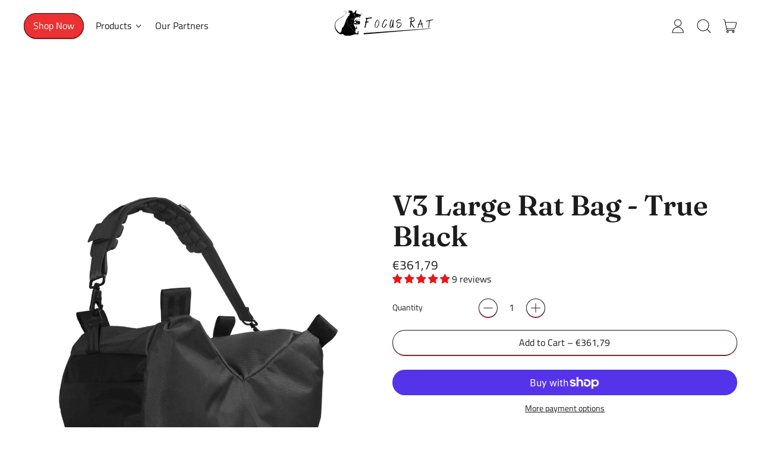

--- FILE ---
content_type: text/html; charset=utf-8
request_url: https://focusrat.com/products/v3-large-professional-steady-saddle-steady-bag-basic-black
body_size: 60109
content:
<!doctype html>
  <html class="no-js" lang="en">
    <head>
      <meta charset="utf-8">
      <meta http-equiv="X-UA-Compatible" content="IE=edge">
      <meta name="viewport" content="width=device-width,initial-scale=1">
      <meta name="theme-color" content="">
      <link rel="canonical" href="https://focusrat.com/products/v3-large-professional-steady-saddle-steady-bag-basic-black">
      <link rel="preconnect" href="https://fonts.shopifycdn.com" crossorigin>
      <link rel="preconnect" href="https://cdn.shopify.com" crossorigin>
      <link rel="preconnect" href="https://fonts.shopify.com" crossorigin>
      <link rel="preconnect" href="https://monorail-edge.shopifysvc.com"><link rel="icon" type="image/png" href="//focusrat.com/cdn/shop/files/Focus_rat_05_10_final_9fe46504-8014-4cf7-848b-be1f9afa9b69.png?v=1685445225&width=32"><link rel="preconnect" href="https://fonts.shopifycdn.com" crossorigin><title>
        V3 Large Rat Bag - True Black
 &ndash; FocusRat</title>

      
        <meta name="description" content="Our next generation V3 Large Professional Steady Saddle (Steady Bag) comes with completely removable strap, Air Compress shoulder padding for extra comfort and camera cover.">
      


<meta property="og:site_name" content="FocusRat">
<meta property="og:url" content="https://focusrat.com/products/v3-large-professional-steady-saddle-steady-bag-basic-black">
<meta property="og:title" content="V3 Large Rat Bag - True Black">
<meta property="og:type" content="product">
<meta property="og:description" content="Our next generation V3 Large Professional Steady Saddle (Steady Bag) comes with completely removable strap, Air Compress shoulder padding for extra comfort and camera cover."><meta property="og:image" content="http://focusrat.com/cdn/shop/products/V3SteadyBagLargeTrueBlack4.png?v=1671113611">
  <meta property="og:image:secure_url" content="https://focusrat.com/cdn/shop/products/V3SteadyBagLargeTrueBlack4.png?v=1671113611">
  <meta property="og:image:width" content="2000">
  <meta property="og:image:height" content="2000"><meta property="og:price:amount" content="361,79">
  <meta property="og:price:currency" content="EUR"><meta name="twitter:card" content="summary_large_image">
<meta name="twitter:title" content="V3 Large Rat Bag - True Black">
<meta name="twitter:description" content="Our next generation V3 Large Professional Steady Saddle (Steady Bag) comes with completely removable strap, Air Compress shoulder padding for extra comfort and camera cover.">
<script>window.performance && window.performance.mark && window.performance.mark('shopify.content_for_header.start');</script><meta id="shopify-digital-wallet" name="shopify-digital-wallet" content="/29812391996/digital_wallets/dialog">
<meta name="shopify-checkout-api-token" content="338c63bf61a9cd7061bec97c2a721f56">
<meta id="in-context-paypal-metadata" data-shop-id="29812391996" data-venmo-supported="false" data-environment="production" data-locale="en_US" data-paypal-v4="true" data-currency="EUR">
<link rel="alternate" type="application/json+oembed" href="https://focusrat.com/products/v3-large-professional-steady-saddle-steady-bag-basic-black.oembed">
<script async="async" src="/checkouts/internal/preloads.js?locale=en-DE"></script>
<link rel="preconnect" href="https://shop.app" crossorigin="anonymous">
<script async="async" src="https://shop.app/checkouts/internal/preloads.js?locale=en-DE&shop_id=29812391996" crossorigin="anonymous"></script>
<script id="apple-pay-shop-capabilities" type="application/json">{"shopId":29812391996,"countryCode":"RO","currencyCode":"EUR","merchantCapabilities":["supports3DS"],"merchantId":"gid:\/\/shopify\/Shop\/29812391996","merchantName":"FocusRat","requiredBillingContactFields":["postalAddress","email","phone"],"requiredShippingContactFields":["postalAddress","email","phone"],"shippingType":"shipping","supportedNetworks":["visa","maestro","masterCard","amex"],"total":{"type":"pending","label":"FocusRat","amount":"1.00"},"shopifyPaymentsEnabled":true,"supportsSubscriptions":true}</script>
<script id="shopify-features" type="application/json">{"accessToken":"338c63bf61a9cd7061bec97c2a721f56","betas":["rich-media-storefront-analytics"],"domain":"focusrat.com","predictiveSearch":true,"shopId":29812391996,"locale":"en"}</script>
<script>var Shopify = Shopify || {};
Shopify.shop = "focusrat.myshopify.com";
Shopify.locale = "en";
Shopify.currency = {"active":"EUR","rate":"1.0"};
Shopify.country = "DE";
Shopify.theme = {"name":"This","id":162322448708,"schema_name":"Shapes","schema_version":"2.2.5","theme_store_id":1535,"role":"main"};
Shopify.theme.handle = "null";
Shopify.theme.style = {"id":null,"handle":null};
Shopify.cdnHost = "focusrat.com/cdn";
Shopify.routes = Shopify.routes || {};
Shopify.routes.root = "/";</script>
<script type="module">!function(o){(o.Shopify=o.Shopify||{}).modules=!0}(window);</script>
<script>!function(o){function n(){var o=[];function n(){o.push(Array.prototype.slice.apply(arguments))}return n.q=o,n}var t=o.Shopify=o.Shopify||{};t.loadFeatures=n(),t.autoloadFeatures=n()}(window);</script>
<script>
  window.ShopifyPay = window.ShopifyPay || {};
  window.ShopifyPay.apiHost = "shop.app\/pay";
  window.ShopifyPay.redirectState = null;
</script>
<script id="shop-js-analytics" type="application/json">{"pageType":"product"}</script>
<script defer="defer" async type="module" src="//focusrat.com/cdn/shopifycloud/shop-js/modules/v2/client.init-shop-cart-sync_IZsNAliE.en.esm.js"></script>
<script defer="defer" async type="module" src="//focusrat.com/cdn/shopifycloud/shop-js/modules/v2/chunk.common_0OUaOowp.esm.js"></script>
<script type="module">
  await import("//focusrat.com/cdn/shopifycloud/shop-js/modules/v2/client.init-shop-cart-sync_IZsNAliE.en.esm.js");
await import("//focusrat.com/cdn/shopifycloud/shop-js/modules/v2/chunk.common_0OUaOowp.esm.js");

  window.Shopify.SignInWithShop?.initShopCartSync?.({"fedCMEnabled":true,"windoidEnabled":true});

</script>
<script>
  window.Shopify = window.Shopify || {};
  if (!window.Shopify.featureAssets) window.Shopify.featureAssets = {};
  window.Shopify.featureAssets['shop-js'] = {"shop-cart-sync":["modules/v2/client.shop-cart-sync_DLOhI_0X.en.esm.js","modules/v2/chunk.common_0OUaOowp.esm.js"],"init-fed-cm":["modules/v2/client.init-fed-cm_C6YtU0w6.en.esm.js","modules/v2/chunk.common_0OUaOowp.esm.js"],"shop-button":["modules/v2/client.shop-button_BCMx7GTG.en.esm.js","modules/v2/chunk.common_0OUaOowp.esm.js"],"shop-cash-offers":["modules/v2/client.shop-cash-offers_BT26qb5j.en.esm.js","modules/v2/chunk.common_0OUaOowp.esm.js","modules/v2/chunk.modal_CGo_dVj3.esm.js"],"init-windoid":["modules/v2/client.init-windoid_B9PkRMql.en.esm.js","modules/v2/chunk.common_0OUaOowp.esm.js"],"init-shop-email-lookup-coordinator":["modules/v2/client.init-shop-email-lookup-coordinator_DZkqjsbU.en.esm.js","modules/v2/chunk.common_0OUaOowp.esm.js"],"shop-toast-manager":["modules/v2/client.shop-toast-manager_Di2EnuM7.en.esm.js","modules/v2/chunk.common_0OUaOowp.esm.js"],"shop-login-button":["modules/v2/client.shop-login-button_BtqW_SIO.en.esm.js","modules/v2/chunk.common_0OUaOowp.esm.js","modules/v2/chunk.modal_CGo_dVj3.esm.js"],"avatar":["modules/v2/client.avatar_BTnouDA3.en.esm.js"],"pay-button":["modules/v2/client.pay-button_CWa-C9R1.en.esm.js","modules/v2/chunk.common_0OUaOowp.esm.js"],"init-shop-cart-sync":["modules/v2/client.init-shop-cart-sync_IZsNAliE.en.esm.js","modules/v2/chunk.common_0OUaOowp.esm.js"],"init-customer-accounts":["modules/v2/client.init-customer-accounts_DenGwJTU.en.esm.js","modules/v2/client.shop-login-button_BtqW_SIO.en.esm.js","modules/v2/chunk.common_0OUaOowp.esm.js","modules/v2/chunk.modal_CGo_dVj3.esm.js"],"init-shop-for-new-customer-accounts":["modules/v2/client.init-shop-for-new-customer-accounts_JdHXxpS9.en.esm.js","modules/v2/client.shop-login-button_BtqW_SIO.en.esm.js","modules/v2/chunk.common_0OUaOowp.esm.js","modules/v2/chunk.modal_CGo_dVj3.esm.js"],"init-customer-accounts-sign-up":["modules/v2/client.init-customer-accounts-sign-up_D6__K_p8.en.esm.js","modules/v2/client.shop-login-button_BtqW_SIO.en.esm.js","modules/v2/chunk.common_0OUaOowp.esm.js","modules/v2/chunk.modal_CGo_dVj3.esm.js"],"checkout-modal":["modules/v2/client.checkout-modal_C_ZQDY6s.en.esm.js","modules/v2/chunk.common_0OUaOowp.esm.js","modules/v2/chunk.modal_CGo_dVj3.esm.js"],"shop-follow-button":["modules/v2/client.shop-follow-button_XetIsj8l.en.esm.js","modules/v2/chunk.common_0OUaOowp.esm.js","modules/v2/chunk.modal_CGo_dVj3.esm.js"],"lead-capture":["modules/v2/client.lead-capture_DvA72MRN.en.esm.js","modules/v2/chunk.common_0OUaOowp.esm.js","modules/v2/chunk.modal_CGo_dVj3.esm.js"],"shop-login":["modules/v2/client.shop-login_ClXNxyh6.en.esm.js","modules/v2/chunk.common_0OUaOowp.esm.js","modules/v2/chunk.modal_CGo_dVj3.esm.js"],"payment-terms":["modules/v2/client.payment-terms_CNlwjfZz.en.esm.js","modules/v2/chunk.common_0OUaOowp.esm.js","modules/v2/chunk.modal_CGo_dVj3.esm.js"]};
</script>
<script>(function() {
  var isLoaded = false;
  function asyncLoad() {
    if (isLoaded) return;
    isLoaded = true;
    var urls = ["https:\/\/pmslider.netlify.app\/s\/focusrat.js?abg=\u0026ac1=\u0026ap=ms\u0026ar=\u0026at=chl\u0026dbg=\u0026dc1=\u0026dc2=\u0026dl=\u0026dp=b\u0026dt=thumbs\u0026eov=\u0026ev=\u0026ezc=\u0026ezh=\u0026sm=a\u0026shop=focusrat.myshopify.com","https:\/\/seo.apps.avada.io\/scripttag\/avada-seo-installed.js?shop=focusrat.myshopify.com"];
    for (var i = 0; i < urls.length; i++) {
      var s = document.createElement('script');
      s.type = 'text/javascript';
      s.async = true;
      s.src = urls[i];
      var x = document.getElementsByTagName('script')[0];
      x.parentNode.insertBefore(s, x);
    }
  };
  if(window.attachEvent) {
    window.attachEvent('onload', asyncLoad);
  } else {
    window.addEventListener('load', asyncLoad, false);
  }
})();</script>
<script id="__st">var __st={"a":29812391996,"offset":7200,"reqid":"d6ac8ad7-fdd8-4639-b110-77c227cfe629-1768491975","pageurl":"focusrat.com\/products\/v3-large-professional-steady-saddle-steady-bag-basic-black","u":"a7db888535a3","p":"product","rtyp":"product","rid":7554350383289};</script>
<script>window.ShopifyPaypalV4VisibilityTracking = true;</script>
<script id="captcha-bootstrap">!function(){'use strict';const t='contact',e='account',n='new_comment',o=[[t,t],['blogs',n],['comments',n],[t,'customer']],c=[[e,'customer_login'],[e,'guest_login'],[e,'recover_customer_password'],[e,'create_customer']],r=t=>t.map((([t,e])=>`form[action*='/${t}']:not([data-nocaptcha='true']) input[name='form_type'][value='${e}']`)).join(','),a=t=>()=>t?[...document.querySelectorAll(t)].map((t=>t.form)):[];function s(){const t=[...o],e=r(t);return a(e)}const i='password',u='form_key',d=['recaptcha-v3-token','g-recaptcha-response','h-captcha-response',i],f=()=>{try{return window.sessionStorage}catch{return}},m='__shopify_v',_=t=>t.elements[u];function p(t,e,n=!1){try{const o=window.sessionStorage,c=JSON.parse(o.getItem(e)),{data:r}=function(t){const{data:e,action:n}=t;return t[m]||n?{data:e,action:n}:{data:t,action:n}}(c);for(const[e,n]of Object.entries(r))t.elements[e]&&(t.elements[e].value=n);n&&o.removeItem(e)}catch(o){console.error('form repopulation failed',{error:o})}}const l='form_type',E='cptcha';function T(t){t.dataset[E]=!0}const w=window,h=w.document,L='Shopify',v='ce_forms',y='captcha';let A=!1;((t,e)=>{const n=(g='f06e6c50-85a8-45c8-87d0-21a2b65856fe',I='https://cdn.shopify.com/shopifycloud/storefront-forms-hcaptcha/ce_storefront_forms_captcha_hcaptcha.v1.5.2.iife.js',D={infoText:'Protected by hCaptcha',privacyText:'Privacy',termsText:'Terms'},(t,e,n)=>{const o=w[L][v],c=o.bindForm;if(c)return c(t,g,e,D).then(n);var r;o.q.push([[t,g,e,D],n]),r=I,A||(h.body.append(Object.assign(h.createElement('script'),{id:'captcha-provider',async:!0,src:r})),A=!0)});var g,I,D;w[L]=w[L]||{},w[L][v]=w[L][v]||{},w[L][v].q=[],w[L][y]=w[L][y]||{},w[L][y].protect=function(t,e){n(t,void 0,e),T(t)},Object.freeze(w[L][y]),function(t,e,n,w,h,L){const[v,y,A,g]=function(t,e,n){const i=e?o:[],u=t?c:[],d=[...i,...u],f=r(d),m=r(i),_=r(d.filter((([t,e])=>n.includes(e))));return[a(f),a(m),a(_),s()]}(w,h,L),I=t=>{const e=t.target;return e instanceof HTMLFormElement?e:e&&e.form},D=t=>v().includes(t);t.addEventListener('submit',(t=>{const e=I(t);if(!e)return;const n=D(e)&&!e.dataset.hcaptchaBound&&!e.dataset.recaptchaBound,o=_(e),c=g().includes(e)&&(!o||!o.value);(n||c)&&t.preventDefault(),c&&!n&&(function(t){try{if(!f())return;!function(t){const e=f();if(!e)return;const n=_(t);if(!n)return;const o=n.value;o&&e.removeItem(o)}(t);const e=Array.from(Array(32),(()=>Math.random().toString(36)[2])).join('');!function(t,e){_(t)||t.append(Object.assign(document.createElement('input'),{type:'hidden',name:u})),t.elements[u].value=e}(t,e),function(t,e){const n=f();if(!n)return;const o=[...t.querySelectorAll(`input[type='${i}']`)].map((({name:t})=>t)),c=[...d,...o],r={};for(const[a,s]of new FormData(t).entries())c.includes(a)||(r[a]=s);n.setItem(e,JSON.stringify({[m]:1,action:t.action,data:r}))}(t,e)}catch(e){console.error('failed to persist form',e)}}(e),e.submit())}));const S=(t,e)=>{t&&!t.dataset[E]&&(n(t,e.some((e=>e===t))),T(t))};for(const o of['focusin','change'])t.addEventListener(o,(t=>{const e=I(t);D(e)&&S(e,y())}));const B=e.get('form_key'),M=e.get(l),P=B&&M;t.addEventListener('DOMContentLoaded',(()=>{const t=y();if(P)for(const e of t)e.elements[l].value===M&&p(e,B);[...new Set([...A(),...v().filter((t=>'true'===t.dataset.shopifyCaptcha))])].forEach((e=>S(e,t)))}))}(h,new URLSearchParams(w.location.search),n,t,e,['guest_login'])})(!0,!0)}();</script>
<script integrity="sha256-4kQ18oKyAcykRKYeNunJcIwy7WH5gtpwJnB7kiuLZ1E=" data-source-attribution="shopify.loadfeatures" defer="defer" src="//focusrat.com/cdn/shopifycloud/storefront/assets/storefront/load_feature-a0a9edcb.js" crossorigin="anonymous"></script>
<script crossorigin="anonymous" defer="defer" src="//focusrat.com/cdn/shopifycloud/storefront/assets/shopify_pay/storefront-65b4c6d7.js?v=20250812"></script>
<script data-source-attribution="shopify.dynamic_checkout.dynamic.init">var Shopify=Shopify||{};Shopify.PaymentButton=Shopify.PaymentButton||{isStorefrontPortableWallets:!0,init:function(){window.Shopify.PaymentButton.init=function(){};var t=document.createElement("script");t.src="https://focusrat.com/cdn/shopifycloud/portable-wallets/latest/portable-wallets.en.js",t.type="module",document.head.appendChild(t)}};
</script>
<script data-source-attribution="shopify.dynamic_checkout.buyer_consent">
  function portableWalletsHideBuyerConsent(e){var t=document.getElementById("shopify-buyer-consent"),n=document.getElementById("shopify-subscription-policy-button");t&&n&&(t.classList.add("hidden"),t.setAttribute("aria-hidden","true"),n.removeEventListener("click",e))}function portableWalletsShowBuyerConsent(e){var t=document.getElementById("shopify-buyer-consent"),n=document.getElementById("shopify-subscription-policy-button");t&&n&&(t.classList.remove("hidden"),t.removeAttribute("aria-hidden"),n.addEventListener("click",e))}window.Shopify?.PaymentButton&&(window.Shopify.PaymentButton.hideBuyerConsent=portableWalletsHideBuyerConsent,window.Shopify.PaymentButton.showBuyerConsent=portableWalletsShowBuyerConsent);
</script>
<script>
  function portableWalletsCleanup(e){e&&e.src&&console.error("Failed to load portable wallets script "+e.src);var t=document.querySelectorAll("shopify-accelerated-checkout .shopify-payment-button__skeleton, shopify-accelerated-checkout-cart .wallet-cart-button__skeleton"),e=document.getElementById("shopify-buyer-consent");for(let e=0;e<t.length;e++)t[e].remove();e&&e.remove()}function portableWalletsNotLoadedAsModule(e){e instanceof ErrorEvent&&"string"==typeof e.message&&e.message.includes("import.meta")&&"string"==typeof e.filename&&e.filename.includes("portable-wallets")&&(window.removeEventListener("error",portableWalletsNotLoadedAsModule),window.Shopify.PaymentButton.failedToLoad=e,"loading"===document.readyState?document.addEventListener("DOMContentLoaded",window.Shopify.PaymentButton.init):window.Shopify.PaymentButton.init())}window.addEventListener("error",portableWalletsNotLoadedAsModule);
</script>

<script type="module" src="https://focusrat.com/cdn/shopifycloud/portable-wallets/latest/portable-wallets.en.js" onError="portableWalletsCleanup(this)" crossorigin="anonymous"></script>
<script nomodule>
  document.addEventListener("DOMContentLoaded", portableWalletsCleanup);
</script>

<script id='scb4127' type='text/javascript' async='' src='https://focusrat.com/cdn/shopifycloud/privacy-banner/storefront-banner.js'></script><link id="shopify-accelerated-checkout-styles" rel="stylesheet" media="screen" href="https://focusrat.com/cdn/shopifycloud/portable-wallets/latest/accelerated-checkout-backwards-compat.css" crossorigin="anonymous">
<style id="shopify-accelerated-checkout-cart">
        #shopify-buyer-consent {
  margin-top: 1em;
  display: inline-block;
  width: 100%;
}

#shopify-buyer-consent.hidden {
  display: none;
}

#shopify-subscription-policy-button {
  background: none;
  border: none;
  padding: 0;
  text-decoration: underline;
  font-size: inherit;
  cursor: pointer;
}

#shopify-subscription-policy-button::before {
  box-shadow: none;
}

      </style>

<script>window.performance && window.performance.mark && window.performance.mark('shopify.content_for_header.end');</script>

      <script>
  window.THEMENAME = 'Shapes';
  window.THEMEVERSION = '1.0.1';

  document.documentElement.className = document.documentElement.className.replace('no-js', 'js');

  window.theme = {
    strings: {
      itemCountOne: "{{ count }} item",
      itemCountOther: "{{ count }} items",
      loading: "Loading",
      addToCart: "Add to Cart",
      preOrder: "Pre-order",
      soldOut: "Sold Out",
      unavailable: "Unavailable",
      regularPrice: "Regular price",
      salePrice: "Sale price",
      sale: "On Sale",
      unitPrice: "Unit price",
      unitPriceSeparator: "per",
      cartEmpty: "Your cart is currently empty.",
      cartCookies: "Enable cookies to use the shopping cart",
      update: "Update Cart",
      quantity: "Quantity",
      discountedTotal: "Discounted total",
      regularTotal: "Regular total",
      priceColumn: "See Price column for discount details.",
      addedToCart: "Added to Cart!",
      cartError: "There was an error while updating your cart. Please try again.",
      cartAddError: "All {{ title }} are in your cart."
    },
    routes: {
      root_url: "\/",
      cart_url: "\/cart",
      cart_add_url: "\/cart\/add",
      cart_change_url: "\/cart\/change",
      cart_update_url: "\/cart\/update",
      cart_clear_url: "\/cart\/clear",
      predictive_search_url: '/search/suggest'
    },
    moneyFormat: "€{{amount_with_comma_separator}}",
    moneyWithCurrencyFormat: "€{{amount_with_comma_separator}} EUR",
    cartItemCount: 0,
    settings: {
      cart_type: "modal",
      open_modal_on_add_to_cart: true,
      parallax_intensity: 50
    },
    info: {
      name: 'Shapes',
    }
  };
</script>


      <script>document.documentElement.className = document.documentElement.className.replace('no-js', 'js');</script>
      <script>
        function debounce(fn, wait) {
          let t;
          return (...args) => {
            clearTimeout(t);
            t = setTimeout(() => fn.apply(this, args), wait);
          };
        }
      </script>
      <script src="//focusrat.com/cdn/shop/t/24/assets/utils.js?v=7831558957854122511716169168" defer></script>
      <script src="//focusrat.com/cdn/shop/t/24/assets/global.bundle.min.js?v=26573387620342007991716169168" type="module"></script>
      <script src="//focusrat.com/cdn/shop/t/24/assets/cart-count.js?v=51561485870383068741716169168" type="module"></script>
      
        <script src="//focusrat.com/cdn/shop/t/24/assets/cart-items.js?v=18494231088895156391716169168" type="module"></script>
        <script src="//focusrat.com/cdn/shop/t/24/assets/cart-footer.js?v=107578074203092953621716169168" type="module"></script>
        
          <script src="//focusrat.com/cdn/shop/t/24/assets/cart-note.js?v=175945663109345311611716169168" type="module"></script>
        
      
      
      <script src="//focusrat.com/cdn/shop/t/24/assets/alpine-extensions.js?v=130255111265633159301716169168" defer></script>
      <link rel="stylesheet" href="//focusrat.com/cdn/shop/t/24/assets/base.bundle.css?v=174958963511629838051716169168">
      
      
      <style>
        :root {
          --max-site-width: 1820px;
        }
      </style>
      <style data-shopify>
        @font-face {
  font-family: "Titillium Web";
  font-weight: 400;
  font-style: normal;
  font-display: swap;
  src: url("//focusrat.com/cdn/fonts/titillium_web/titilliumweb_n4.dc3610b1c7b7eb152fc1ddefb77e83a0b84386b3.woff2") format("woff2"),
       url("//focusrat.com/cdn/fonts/titillium_web/titilliumweb_n4.24dc69d5a89277f2854e112bddfd2c5420fd3973.woff") format("woff");
}

        @font-face {
  font-family: Fraunces;
  font-weight: 600;
  font-style: normal;
  font-display: swap;
  src: url("//focusrat.com/cdn/fonts/fraunces/fraunces_n6.69791a9f00600e5a1e56a6f64efc9d10a28b9c92.woff2") format("woff2"),
       url("//focusrat.com/cdn/fonts/fraunces/fraunces_n6.e87d336d46d99db17df56f1dc77d222effffa1f3.woff") format("woff");
}

        
@font-face {
  font-family: "Titillium Web";
  font-weight: 700;
  font-style: normal;
  font-display: swap;
  src: url("//focusrat.com/cdn/fonts/titillium_web/titilliumweb_n7.d17ed1f3a767ca2dd9fcaa8710c651c747c3860e.woff2") format("woff2"),
       url("//focusrat.com/cdn/fonts/titillium_web/titilliumweb_n7.56a12bf435e8401765588d4fbf86b152db29e2a2.woff") format("woff");
}
@font-face {
  font-family: "Titillium Web";
  font-weight: 400;
  font-style: italic;
  font-display: swap;
  src: url("//focusrat.com/cdn/fonts/titillium_web/titilliumweb_i4.2e4a288a3b1073a078bbbf883bdf8c1ca2ff0f8f.woff2") format("woff2"),
       url("//focusrat.com/cdn/fonts/titillium_web/titilliumweb_i4.98dfcf65bc48d5feb68ff42764400055451c917c.woff") format("woff");
}
@font-face {
  font-family: "Titillium Web";
  font-weight: 700;
  font-style: italic;
  font-display: swap;
  src: url("//focusrat.com/cdn/fonts/titillium_web/titilliumweb_i7.3e8c9f7c6bca0b0064b77d34a6d297e354571235.woff2") format("woff2"),
       url("//focusrat.com/cdn/fonts/titillium_web/titilliumweb_i7.163ab44a3549d32affe27b1c25448b75221b890d.woff") format("woff");
}
@font-face {
  font-family: "Titillium Web";
  font-weight: 700;
  font-style: normal;
  font-display: swap;
  src: url("//focusrat.com/cdn/fonts/titillium_web/titilliumweb_n7.d17ed1f3a767ca2dd9fcaa8710c651c747c3860e.woff2") format("woff2"),
       url("//focusrat.com/cdn/fonts/titillium_web/titilliumweb_n7.56a12bf435e8401765588d4fbf86b152db29e2a2.woff") format("woff");
}
:root {
          --heading-font-stack: Fraunces, serif;
          --heading-font-weight: 600;
          --heading-font-style: normal;
          --heading-letterspacing: 0.0;
          --heading-capitalize: none;
          --main-font-stack: "Titillium Web", sans-serif;
          --main-font-weight: 400;
          --main-font-style: normal;
          --accent-font-stack: , ;
          --accent-font-weight: ;
          --accent-font-style: ;
        }
      </style>
<style>
  :root {
    --payment-button-height: 48px;
    --section-x-padding: 1.25rem;
    --grid-gap: 1.25rem;
    --icon-thickness: 1.1;
    --header-height: 60px;

    --global-scrolling-items-speed-multiplier: 1;

    --transparent: transparent;

    --color-primary-text: 28, 28, 29;
    --color-primary-background: 255, 255, 255;
    --color-primary-accent-1: 235, 49, 49;
    --color-primary-accent-2: 235, 49, 49;
    --color-primary-card: 255, 255, 255;
    --color-primary-gradient: linear-gradient(179deg, rgba(255, 255, 255, 1) 43%, rgba(255, 252, 223, 0.89) 65%);--color-primary-text-overlay: 255, 255, 255;
--color-primary-card-text-overlay: 255, 255, 255;
--color-primary-accent-1-overlay: 255, 255, 255;
--color-primary-accent-2-overlay: 255, 255, 255;
--color-secondary-text: 16, 17, 18;
    --color-secondary-background: 255, 252, 223;
    --color-secondary-accent-1: 235, 49, 49;
    --color-secondary-accent-2: 255, 255, 255;
    --color-secondary-card: 255, 255, 255;
    --color-secondary-gradient: linear-gradient(180deg, rgba(255, 252, 223, 1), rgba(255, 255, 255, 1) 100%);--color-secondary-text-overlay: 255, 252, 223;
--color-secondary-card-text-overlay: 255, 255, 255;
--color-secondary-accent-1-overlay: 16, 17, 18;
--color-secondary-accent-2-overlay: 16, 17, 18;
--color-tertiary-text: 24, 27, 26;
    --color-tertiary-background: 24, 27, 26;
    --color-tertiary-accent-1: 235, 49, 49;
    --color-tertiary-accent-2: 235, 49, 49;
    --color-tertiary-card: 255, 255, 255;
    --color-tertiary-gradient: linear-gradient(173deg, rgba(255, 252, 223, 1) 7%, rgba(255, 255, 255, 1) 94%);--color-tertiary-text-overlay: 255, 255, 255;
--color-tertiary-card-text-overlay: 255, 255, 255;
--color-tertiary-accent-1-overlay: 255, 255, 255;
--color-tertiary-accent-2-overlay: 255, 255, 255;
--color-quaternary-text: 24, 27, 26;
    --color-quaternary-background: 255, 255, 255;
    --color-quaternary-accent-1: 235, 49, 49;
    --color-quaternary-accent-2: 235, 49, 49;
    --color-quaternary-card: 255, 255, 255;
    --color-quaternary-gradient: ;--color-quaternary-text-overlay: 255, 255, 255;
--color-quaternary-card-text-overlay: 255, 255, 255;
--color-quaternary-accent-1-overlay: 255, 255, 255;
--color-quaternary-accent-2-overlay: 255, 255, 255;
--color-border: 0, 0, 0;
    --section-border-thickness: 0px;
    --drop-down-offset: 2px;
    --shape-divider-offset: 2px;


    --button-border-radius: 9999px;
    --textarea-border-radius: 1rem;
    --button-border-width: 1px;
    --input-border-width: 1px;
    --button-shadow-border-width: 0;
    --button-text-transform: none;
    --button-drop-shadow-size:  1px;
    --button-drop-shadow-top-size: 1px;
    --button-drop-shadow-left-size: 0px;
    --button-hover-top-size: 1px;
    --button-hover-left-size: var(--button-drop-shadow-left-size);
    --button-shadow-display: block;
    --sticker-border-radius: 0;
    --sticker-border-width: 0;
    --sticker-shadow-border-width: 0;
    --sticker-text-transform: uppercase;
    --sticker-drop-shadow-top-size: -0px;
    --sticker-drop-shadow-left-size: -0px;
    --card-border-radius: 0;
    --card-drop-shadow-size: 0px;
    --card-drop-shadow-top-size: 0px;
    --card-drop-shadow-left-size: 0px;
    --card-border-width: 0;
    --card-shadow-border-width: var(--card-border-width);
    --media-border-radius: 0;
    --media-drop-shadow-size: 1px;
    --media-drop-shadow-top-size: 1px;
    --media-drop-shadow-left-size: 1px;
    --media-drop-shadow-size-half: 0.5px;
    --media-drop-shadow-top-size-half: 0.5px;
    --media-drop-shadow-left-size-half: 0.5px;
    --media-border-width: 0;
    --media-shadow-border-width: 0;
    --heading-shadow-spread: px;
    --heading-stroke-thickness: 2px;
    --product-tiles-text-transform: none;
    --select-svg: url("data:image/svg+xml,%3Csvg width='48' height='48' viewBox='0 0 48 48' fill='none' xmlns='http://www.w3.org/2000/svg'%3E%3Cpath d='M2 12L23.2826 36.0527C23.3724 36.1542 23.4826 36.2354 23.6062 36.291C23.7297 36.3467 23.8636 36.3755 23.999 36.3755C24.1345 36.3755 24.2684 36.3467 24.3919 36.291C24.5154 36.2354 24.6257 36.1542 24.7155 36.0527L46 12' stroke='currentColor' stroke-width='1.1' stroke-linecap='round' stroke-linejoin='round' vector-effect='non-scaling-stroke'/%3E%3C/svg%3E%0A");

    --hover-effect-enlarge-shape: 1;
    --hover-effect-lift-shape: 0;
    --hover-effect-rotate-shape: 0deg;
  }



  [data-color-scheme="primary"] {
    --color-scheme-text: var(--color-primary-text);
    --color-scheme-background: var(--color-primary-background);
    --color-scheme-accent-1: var(--color-primary-accent-1);
    --color-scheme-accent-2: var(--color-primary-accent-2);
    --color-scheme-card: var(--color-primary-card);
    --color-scheme-gradient: var(--color-primary-gradient);
    --color-scheme-text-overlay: var(--color-primary-text-overlay);
    --color-scheme-card-text-overlay: var(--color-primary-card-text-overlay);
    --color-scheme-accent-1-overlay: var(--color-primary-accent-1-overlay);
    --color-scheme-accent-2-overlay: var(--color-primary-accent-2-overlay);
    --color-scheme-secondary-background: var(--color-primary-background);
    --select-svg: url("data:image/svg+xml,%3Csvg width='48' height='48' viewBox='0 0 48 48' fill='none' xmlns='http://www.w3.org/2000/svg'%3E%3Cpath d='M2 12L23.2826 36.0527C23.3724 36.1542 23.4826 36.2354 23.6062 36.291C23.7297 36.3467 23.8636 36.3755 23.999 36.3755C24.1345 36.3755 24.2684 36.3467 24.3919 36.291C24.5154 36.2354 24.6257 36.1542 24.7155 36.0527L46 12' stroke='%231c1c1d' stroke-width='1.1' stroke-linecap='round' stroke-linejoin='round' vector-effect='non-scaling-stroke'/%3E%3C/svg%3E%0A");
  }


  [data-color-scheme="secondary"] {
    --color-scheme-text: var(--color-secondary-text);
    --color-scheme-background: var(--color-secondary-background);
    --color-scheme-gradient: var(--color-secondary-gradient);
    --color-scheme-accent-1: var(--color-secondary-accent-1);
    --color-scheme-accent-2: var(--color-secondary-accent-2);
    --color-scheme-card: var(--color-secondary-card);
    --color-scheme-text-overlay: var(--color-secondary-text-overlay);
    --color-scheme-card-text-overlay: var(--color-secondary-card-text-overlay);
    --color-scheme-accent-1-overlay: var(--color-secondary-accent-1-overlay);
    --color-scheme-accent-2-overlay: var(--color-secondary-accent-2-overlay);
    --color-scheme-secondary-background: var(--color-secondary-background);
    --select-svg: url("data:image/svg+xml,%3Csvg width='48' height='48' viewBox='0 0 48 48' fill='none' xmlns='http://www.w3.org/2000/svg'%3E%3Cpath d='M2 12L23.2826 36.0527C23.3724 36.1542 23.4826 36.2354 23.6062 36.291C23.7297 36.3467 23.8636 36.3755 23.999 36.3755C24.1345 36.3755 24.2684 36.3467 24.3919 36.291C24.5154 36.2354 24.6257 36.1542 24.7155 36.0527L46 12' stroke='%23101112' stroke-width='1.1' stroke-linecap='round' stroke-linejoin='round' vector-effect='non-scaling-stroke'/%3E%3C/svg%3E%0A");
  }


  [data-color-scheme="tertiary"] {
    --color-scheme-text: var(--color-tertiary-text);
    --color-scheme-background: var(--color-tertiary-background);
    --color-scheme-accent-1: var(--color-tertiary-accent-1);
    --color-scheme-accent-2: var(--color-tertiary-accent-2);
    --color-scheme-card: var(--color-tertiary-card);
    --color-scheme-gradient: var(--color-tertiary-gradient);
    --color-scheme-text-overlay: var(--color-tertiary-text-overlay);
    --color-scheme-card-text-overlay: var(--color-tertiary-card-text-overlay);
    --color-scheme-accent-1-overlay: var(--color-tertiary-accent-1-overlay);
    --color-scheme-accent-2-overlay: var(--color-tertiary-accent-2-overlay);
    --color-scheme-secondary-background: var(--color-tertiary-background);
    --select-svg: url("data:image/svg+xml,%3Csvg width='48' height='48' viewBox='0 0 48 48' fill='none' xmlns='http://www.w3.org/2000/svg'%3E%3Cpath d='M2 12L23.2826 36.0527C23.3724 36.1542 23.4826 36.2354 23.6062 36.291C23.7297 36.3467 23.8636 36.3755 23.999 36.3755C24.1345 36.3755 24.2684 36.3467 24.3919 36.291C24.5154 36.2354 24.6257 36.1542 24.7155 36.0527L46 12' stroke='%23181b1a' stroke-width='1.1' stroke-linecap='round' stroke-linejoin='round' vector-effect='non-scaling-stroke'/%3E%3C/svg%3E%0A");
  }

  [data-color-scheme="quaternary"] {
    --color-scheme-text: var(--color-quaternary-text);
    --color-scheme-background: var(--color-quaternary-background);
    --color-scheme-accent-1: var(--color-quaternary-accent-1);
    --color-scheme-accent-2: var(--color-quaternary-accent-2);
    --color-scheme-card: var(--color-quaternary-card);
    --color-scheme-gradient: var(--color-quaternary-gradient);
    --color-scheme-text-overlay: var(--color-quaternary-text-overlay);
    --color-scheme-card-text-overlay: var(--color-quaternary-card-text-overlay);
    --color-scheme-accent-1-overlay: var(--color-quaternary-accent-1-overlay);
    --color-scheme-accent-2-overlay: var(--color-quaternary-accent-2-overlay);
    --color-scheme-secondary-background: var(--color-quaternary-background);
    --select-svg: url("data:image/svg+xml,%3Csvg width='48' height='48' viewBox='0 0 48 48' fill='none' xmlns='http://www.w3.org/2000/svg'%3E%3Cpath d='M2 12L23.2826 36.0527C23.3724 36.1542 23.4826 36.2354 23.6062 36.291C23.7297 36.3467 23.8636 36.3755 23.999 36.3755C24.1345 36.3755 24.2684 36.3467 24.3919 36.291C24.5154 36.2354 24.6257 36.1542 24.7155 36.0527L46 12' stroke='%23181b1a' stroke-width='1.1' stroke-linecap='round' stroke-linejoin='round' vector-effect='non-scaling-stroke'/%3E%3C/svg%3E%0A");
  }

  [data-color-scheme="white"] {
    --color-scheme-text: 255,255,255;
    --color-scheme-accent: 255,255,255;
    --color-scheme-background: 0,0,0;
    --color-scheme-card: 0,0,0;
    --color-scheme-text-overlay: 0,0,0;
    --color-scheme-accent-1-overlay: 0,0,0;
    --color-border: 255,255,255;
  }

  [data-color-scheme="black"] {
    --color-scheme-text: 0,0,0;
    --color-scheme-accent: 0,0,0;
    --color-scheme-background: 255,255,255;
    --color-scheme-card: 255,255,255;
    --color-scheme-text-overlay: 255,255,255;
    --color-scheme-accent-1-overlay: 255,255,255;
    --color-border: 0,0,0;
  }


  
  [data-color-scheme="primary"] .card {
    --color-scheme-secondary-background: var(--color-primary-card);
  }

  [data-color-scheme="secondary"] .card {
    --color-scheme-secondary-background: var(--color-secondary-card);
  }

  [data-color-scheme="tertiary"] .card {
    --color-scheme-secondary-background: var(--color-tertiary-card);
  }

  [data-color-scheme="quaternary"] .card {
    --color-scheme-secondary-background: var(--color-quaternary-card);
  }
  
[data-color-scheme] {
    --color-heading-shadow: var(--color-scheme-accent);
    --color-heading-stroke: var(--color-scheme-text);
    --color-button-background: var(--color-scheme-accent-2);
    --color-button-text: var(--color-scheme-accent-2-overlay);
    --color-button-border: var(--color-scheme-text);
    --color-button-shadow: var(--color-scheme-accent-1);
    --color-card-border: var(--color-scheme-text);
    --color-card-shadow: var(--color-scheme-gradient);
    --color-sticker-border: var(--color-scheme-text);
    --color-sticker-shadow: var(--transparent);
    --color-media-border: var(--color-scheme-text);
    --color-media-shadow: var(--color-scheme-gradient);
    --color-media-shadow-fill: rgb(var(--color-scheme-gradient));
    --color-sticker-shadow: var(--transparent);
    --color-sticker-shadow-fill: rgb(var(--transparent));--color-sticker-shadow-fill: none;--heading-color: var(--color-scheme-background);
    --heading-text-shadow:0.01em 0.01em 0 rgb(var(--color-heading-shadow)),0.02em 0.02em 0 rgb(var(--color-heading-shadow)),0.03em 0.03em 0 rgb(var(--color-heading-shadow)),0.04em 0.04em 0 rgb(var(--color-heading-shadow)),0.05em 0.05em 0 rgb(var(--color-heading-shadow)),0.06em 0.06em 0 rgb(var(--color-heading-shadow)),0.07em 0.07em 0 rgb(var(--color-heading-shadow)),0.08em 0.08em 0 rgb(var(--color-heading-shadow)),0.09em 0.09em 0 rgb(var(--color-heading-shadow)),0.1em 0.1em 0 rgb(var(--color-heading-shadow)),0.11em 0.11em 0 rgb(var(--color-heading-shadow)),0.12em 0.12em 0 rgb(var(--color-heading-shadow)),0.13em 0.13em 0 rgb(var(--color-heading-shadow));}

  [data-color-scheme] .card {
    --color-scheme-text-overlay: var(--color-scheme-card-text-overlay);
  }
  


  /*
  Typography and spacing sizes
  */:root {
    --base-font-size: 100.0%;
    --base-line-height: 1.2;
    --line-height-heading: 1.1;
    --font-size-ratio-xs: 0.7491535;
    --font-size-ratio-sm: 0.8908985;
    --font-size-ratio-base: 1;
    --font-size-ratio-lg: 1.33484;
    --font-size-ratio-xl: 1.498307;
    --font-size-ratio-2xl: 1.681793;
    --font-size-ratio-3xl: 2;
    --font-size-ratio-4xl: 2.66968;
    --font-size-ratio-5xl: 2.996614;
    --font-size-ratio-6xl: 3.563594;
    --font-size-ratio-7xl: 4;
    --font-size-ratio-8xl: 4.519842;
    --font-size-ratio-9xl: 4.996614;
    --font-size-xs: calc(var(--font-size-ratio-xs) * 1rem);
    --font-size-sm: calc(var(--font-size-ratio-sm) * 1rem);
    --font-size-base: calc(var(--font-size-ratio-base) * 1rem);
    --font-size-lg: calc(var(--font-size-ratio-lg) * 1rem);
    --font-size-xl: calc(var(--font-size-ratio-xl) * 1rem);
    --font-size-2xl: calc(var(--font-size-ratio-2xl) * 1rem);
    --font-size-3xl: calc(var(--font-size-ratio-3xl) * 1rem);
    --font-size-4xl: calc(var(--font-size-ratio-4xl) * 1rem);
    --font-size-5xl: calc(var(--font-size-ratio-5xl) * 1rem);
    --font-size-6xl: calc(var(--font-size-ratio-6xl) * 1rem);
    --font-size-7xl: calc(var(--font-size-ratio-7xl) * 1rem);
    --font-size-8xl: calc(var(--font-size-ratio-8xl) * 1rem);
    --font-size-9xl: calc(var(--font-size-ratio-9xl) * 1rem);

    --standard-heading-size: var(--font-size-base);
    --feature-heading-size: var(--font-size-base);
    --secondary-heading-size: var(--font-size-base);
    --section-vertical-spacing: 2rem;
  }
  @media (min-width: 990px) {
    :root {
      --standard-heading-size: var(--font-size-lg);
      --feature-heading-size: var(--font-size-5xl);
      --secondary-heading-size: var(--font-size-lg);
      --section-vertical-spacing: 4rem;
      --section-x-padding: 2.5rem;
      --grid-gap: 2.5rem;
    }
  }


  .heading-effects {
    color: rgb(var(--heading-color));
    text-shadow: var(--heading-text-shadow);
    -webkit-text-stroke: var(--heading-stroke-thickness) rgb(var(--color-heading-stroke));
    text-stroke: var(--heading-stroke-thickness) rgb(var(--color-heading-stroke));
  }

  .heading-standard {
    font-size: var(--standard-heading-size);
    
  }

  .heading-feature {
    font-size: var(--feature-heading-size);
    
  }

  .heading-secondary {
    font-size: var(--secondary-heading-size);
  }


  /*
  Cards
  */
  .card-container::after {-webkit-mask-image: url("data:image/svg+xml,%3Csvg width='24' height='24' viewBox='0 0 24 24' fill='none' xmlns='http://www.w3.org/2000/svg'%3E%3Cpath fill-rule='evenodd' clip-rule='evenodd' d='M24 0H20L0 20V24L24 0ZM24 24V20L20 24H24Z' fill='black'/%3E%3C/svg%3E%0A");
        mask-image: url("data:image/svg+xml,%3Csvg width='24' height='24' viewBox='0 0 24 24' fill='none' xmlns='http://www.w3.org/2000/svg'%3E%3Cpath fill-rule='evenodd' clip-rule='evenodd' d='M24 0H20L0 20V24L24 0ZM24 24V20L20 24H24Z' fill='black'/%3E%3C/svg%3E%0A");-webkit-mask-position: right top;
      mask-position: right top;}

  /*
  Media
  */
  .media-style-container::after,
  .media-shape-drop-shadow {-webkit-mask-image: url("data:image/svg+xml,%3Csvg width='20' height='20' viewBox='0 0 20 20' fill='none' xmlns='http://www.w3.org/2000/svg'%3E%3Cg clip-path='url(%23clip0_101_3)'%3E%3Cpath fill-rule='evenodd' clip-rule='evenodd' d='M21.7088 13.9473L10 2.29458L-1.70881 13.9473L0.0577438 15.7054L10 5.81077L19.9423 15.7054L21.7088 13.9473Z' fill='black'/%3E%3C/g%3E%3Cdefs%3E%3CclipPath id='clip0_101_3'%3E%3Crect width='20' height='20' fill='white'/%3E%3C/clipPath%3E%3C/defs%3E%3C/svg%3E");
        mask-image: url("data:image/svg+xml,%3Csvg width='20' height='20' viewBox='0 0 20 20' fill='none' xmlns='http://www.w3.org/2000/svg'%3E%3Cg clip-path='url(%23clip0_101_3)'%3E%3Cpath fill-rule='evenodd' clip-rule='evenodd' d='M21.7088 13.9473L10 2.29458L-1.70881 13.9473L0.0577438 15.7054L10 5.81077L19.9423 15.7054L21.7088 13.9473Z' fill='black'/%3E%3C/g%3E%3Cdefs%3E%3CclipPath id='clip0_101_3'%3E%3Crect width='20' height='20' fill='white'/%3E%3C/clipPath%3E%3C/defs%3E%3C/svg%3E");}


  /*
  Custom cursor
  */</style>


      
      <style id="generated-critical-css">
.max-w-site{max-width:var(--max-site-width)}
</style>
      
      <style id="manual-critical-css">
        [x-cloak] {
          display: none;
        }
        [data-parallax-container] {
          will-change: opacity;
          opacity: 0;
          transition: opacity 0.2s cubic-bezier(0.215, 0.61, 0.355, 1);
        }
        .no-js [data-parallax-container],
        [data-parallax-container].animated {
          opacity: 1;
        }

        @media (prefers-reduced-motion) {
          [data-parallax-container] {
            opacity: 1;
          }
        }
      </style>

      
      
        <link rel="preload" as="font" href="//focusrat.com/cdn/fonts/fraunces/fraunces_n6.69791a9f00600e5a1e56a6f64efc9d10a28b9c92.woff2" type="font/woff2" crossorigin>
      
      
        <link rel="preload" as="font" href="//focusrat.com/cdn/fonts/titillium_web/titilliumweb_n4.dc3610b1c7b7eb152fc1ddefb77e83a0b84386b3.woff2" type="font/woff2" crossorigin>
      
      
      <script>
        window.onYouTubeIframeAPIReady = () => {
          document.body.dispatchEvent(new CustomEvent('youtubeiframeapiready'));
        };
      </script>
    <link href="//focusrat.com/cdn/shop/t/24/assets/smk-sections.css?v=147244019065819453361748848512" rel="stylesheet" type="text/css" media="all" />
<!-- BEGIN app block: shopify://apps/judge-me-reviews/blocks/judgeme_core/61ccd3b1-a9f2-4160-9fe9-4fec8413e5d8 --><!-- Start of Judge.me Core -->






<link rel="dns-prefetch" href="https://cdnwidget.judge.me">
<link rel="dns-prefetch" href="https://cdn.judge.me">
<link rel="dns-prefetch" href="https://cdn1.judge.me">
<link rel="dns-prefetch" href="https://api.judge.me">

<script data-cfasync='false' class='jdgm-settings-script'>window.jdgmSettings={"pagination":5,"disable_web_reviews":false,"badge_no_review_text":"No reviews","badge_n_reviews_text":"{{ n }} review/reviews","badge_star_color":"#e81616","hide_badge_preview_if_no_reviews":true,"badge_hide_text":false,"enforce_center_preview_badge":false,"widget_title":"Customer Reviews","widget_open_form_text":"Write a review","widget_close_form_text":"Cancel review","widget_refresh_page_text":"Refresh page","widget_summary_text":"Based on {{ number_of_reviews }} review/reviews","widget_no_review_text":"Be the first to write a review","widget_name_field_text":"Display name","widget_verified_name_field_text":"Verified Name (public)","widget_name_placeholder_text":"Display name","widget_required_field_error_text":"This field is required.","widget_email_field_text":"Email address","widget_verified_email_field_text":"Verified Email (private, can not be edited)","widget_email_placeholder_text":"Your email address","widget_email_field_error_text":"Please enter a valid email address.","widget_rating_field_text":"Rating","widget_review_title_field_text":"Review Title","widget_review_title_placeholder_text":"Give your review a title","widget_review_body_field_text":"Review content","widget_review_body_placeholder_text":"Start writing here...","widget_pictures_field_text":"Picture/Video (optional)","widget_submit_review_text":"Submit Review","widget_submit_verified_review_text":"Submit Verified Review","widget_submit_success_msg_with_auto_publish":"Thank you! Please refresh the page in a few moments to see your review. You can remove or edit your review by logging into \u003ca href='https://judge.me/login' target='_blank' rel='nofollow noopener'\u003eJudge.me\u003c/a\u003e","widget_submit_success_msg_no_auto_publish":"Thank you! Your review will be published as soon as it is approved by the shop admin. You can remove or edit your review by logging into \u003ca href='https://judge.me/login' target='_blank' rel='nofollow noopener'\u003eJudge.me\u003c/a\u003e","widget_show_default_reviews_out_of_total_text":"Showing {{ n_reviews_shown }} out of {{ n_reviews }} reviews.","widget_show_all_link_text":"Show all","widget_show_less_link_text":"Show less","widget_author_said_text":"{{ reviewer_name }} said:","widget_days_text":"{{ n }} days ago","widget_weeks_text":"{{ n }} week/weeks ago","widget_months_text":"{{ n }} month/months ago","widget_years_text":"{{ n }} year/years ago","widget_yesterday_text":"Yesterday","widget_today_text":"Today","widget_replied_text":"\u003e\u003e {{ shop_name }} replied:","widget_read_more_text":"Read more","widget_reviewer_name_as_initial":"","widget_rating_filter_color":"#fbcd0a","widget_rating_filter_see_all_text":"See all reviews","widget_sorting_most_recent_text":"Most Recent","widget_sorting_highest_rating_text":"Highest Rating","widget_sorting_lowest_rating_text":"Lowest Rating","widget_sorting_with_pictures_text":"Only Pictures","widget_sorting_most_helpful_text":"Most Helpful","widget_open_question_form_text":"Ask a question","widget_reviews_subtab_text":"Reviews","widget_questions_subtab_text":"Questions","widget_question_label_text":"Question","widget_answer_label_text":"Answer","widget_question_placeholder_text":"Write your question here","widget_submit_question_text":"Submit Question","widget_question_submit_success_text":"Thank you for your question! We will notify you once it gets answered.","widget_star_color":"#e81616","verified_badge_text":"Verified","verified_badge_bg_color":"","verified_badge_text_color":"","verified_badge_placement":"left-of-reviewer-name","widget_review_max_height":"","widget_hide_border":false,"widget_social_share":false,"widget_thumb":false,"widget_review_location_show":false,"widget_location_format":"","all_reviews_include_out_of_store_products":true,"all_reviews_out_of_store_text":"(out of store)","all_reviews_pagination":100,"all_reviews_product_name_prefix_text":"about","enable_review_pictures":true,"enable_question_anwser":false,"widget_theme":"default","review_date_format":"dd/mm/yyyy","default_sort_method":"most-recent","widget_product_reviews_subtab_text":"Product Reviews","widget_shop_reviews_subtab_text":"Shop Reviews","widget_other_products_reviews_text":"Reviews for other products","widget_store_reviews_subtab_text":"Store reviews","widget_no_store_reviews_text":"This store hasn't received any reviews yet","widget_web_restriction_product_reviews_text":"This product hasn't received any reviews yet","widget_no_items_text":"No items found","widget_show_more_text":"Show more","widget_write_a_store_review_text":"Write a Store Review","widget_other_languages_heading":"Reviews in Other Languages","widget_translate_review_text":"Translate review to {{ language }}","widget_translating_review_text":"Translating...","widget_show_original_translation_text":"Show original ({{ language }})","widget_translate_review_failed_text":"Review couldn't be translated.","widget_translate_review_retry_text":"Retry","widget_translate_review_try_again_later_text":"Try again later","show_product_url_for_grouped_product":false,"widget_sorting_pictures_first_text":"Pictures First","show_pictures_on_all_rev_page_mobile":false,"show_pictures_on_all_rev_page_desktop":false,"floating_tab_hide_mobile_install_preference":false,"floating_tab_button_name":"★ Reviews","floating_tab_title":"Let customers speak for us","floating_tab_button_color":"","floating_tab_button_background_color":"","floating_tab_url":"","floating_tab_url_enabled":false,"floating_tab_tab_style":"text","all_reviews_text_badge_text":"Customers rate us {{ shop.metafields.judgeme.all_reviews_rating | round: 1 }}/5 based on {{ shop.metafields.judgeme.all_reviews_count }} reviews.","all_reviews_text_badge_text_branded_style":"{{ shop.metafields.judgeme.all_reviews_rating | round: 1 }} out of 5 stars based on {{ shop.metafields.judgeme.all_reviews_count }} reviews","is_all_reviews_text_badge_a_link":false,"show_stars_for_all_reviews_text_badge":false,"all_reviews_text_badge_url":"","all_reviews_text_style":"text","all_reviews_text_color_style":"judgeme_brand_color","all_reviews_text_color":"#108474","all_reviews_text_show_jm_brand":true,"featured_carousel_show_header":true,"featured_carousel_title":"Let customers speak for us","testimonials_carousel_title":"Customers are saying","videos_carousel_title":"Real customer stories","cards_carousel_title":"Customers are saying","featured_carousel_count_text":"from {{ n }} reviews","featured_carousel_add_link_to_all_reviews_page":false,"featured_carousel_url":"","featured_carousel_show_images":true,"featured_carousel_autoslide_interval":5,"featured_carousel_arrows_on_the_sides":false,"featured_carousel_height":250,"featured_carousel_width":80,"featured_carousel_image_size":0,"featured_carousel_image_height":250,"featured_carousel_arrow_color":"#eeeeee","verified_count_badge_style":"vintage","verified_count_badge_orientation":"horizontal","verified_count_badge_color_style":"judgeme_brand_color","verified_count_badge_color":"#108474","is_verified_count_badge_a_link":false,"verified_count_badge_url":"","verified_count_badge_show_jm_brand":true,"widget_rating_preset_default":5,"widget_first_sub_tab":"product-reviews","widget_show_histogram":true,"widget_histogram_use_custom_color":false,"widget_pagination_use_custom_color":false,"widget_star_use_custom_color":false,"widget_verified_badge_use_custom_color":false,"widget_write_review_use_custom_color":false,"picture_reminder_submit_button":"Upload Pictures","enable_review_videos":true,"mute_video_by_default":true,"widget_sorting_videos_first_text":"Videos First","widget_review_pending_text":"Pending","featured_carousel_items_for_large_screen":3,"social_share_options_order":"Facebook,Twitter","remove_microdata_snippet":true,"disable_json_ld":false,"enable_json_ld_products":false,"preview_badge_show_question_text":false,"preview_badge_no_question_text":"No questions","preview_badge_n_question_text":"{{ number_of_questions }} question/questions","qa_badge_show_icon":false,"qa_badge_position":"same-row","remove_judgeme_branding":false,"widget_add_search_bar":false,"widget_search_bar_placeholder":"Search","widget_sorting_verified_only_text":"Verified only","featured_carousel_theme":"default","featured_carousel_show_rating":true,"featured_carousel_show_title":true,"featured_carousel_show_body":true,"featured_carousel_show_date":false,"featured_carousel_show_reviewer":true,"featured_carousel_show_product":false,"featured_carousel_header_background_color":"#108474","featured_carousel_header_text_color":"#ffffff","featured_carousel_name_product_separator":"reviewed","featured_carousel_full_star_background":"#108474","featured_carousel_empty_star_background":"#dadada","featured_carousel_vertical_theme_background":"#f9fafb","featured_carousel_verified_badge_enable":false,"featured_carousel_verified_badge_color":"#108474","featured_carousel_border_style":"round","featured_carousel_review_line_length_limit":3,"featured_carousel_more_reviews_button_text":"Read more reviews","featured_carousel_view_product_button_text":"View product","all_reviews_page_load_reviews_on":"scroll","all_reviews_page_load_more_text":"Load More Reviews","disable_fb_tab_reviews":false,"enable_ajax_cdn_cache":false,"widget_public_name_text":"displayed publicly like","default_reviewer_name":"John Smith","default_reviewer_name_has_non_latin":true,"widget_reviewer_anonymous":"Anonymous","medals_widget_title":"Judge.me Review Medals","medals_widget_background_color":"#f9fafb","medals_widget_position":"footer_all_pages","medals_widget_border_color":"#f9fafb","medals_widget_verified_text_position":"left","medals_widget_use_monochromatic_version":false,"medals_widget_elements_color":"#108474","show_reviewer_avatar":true,"widget_invalid_yt_video_url_error_text":"Not a YouTube video URL","widget_max_length_field_error_text":"Please enter no more than {0} characters.","widget_show_country_flag":false,"widget_show_collected_via_shop_app":true,"widget_verified_by_shop_badge_style":"light","widget_verified_by_shop_text":"Verified by Shop","widget_show_photo_gallery":false,"widget_load_with_code_splitting":true,"widget_ugc_install_preference":false,"widget_ugc_title":"Made by us, Shared by you","widget_ugc_subtitle":"Tag us to see your picture featured in our page","widget_ugc_arrows_color":"#ffffff","widget_ugc_primary_button_text":"Buy Now","widget_ugc_primary_button_background_color":"#108474","widget_ugc_primary_button_text_color":"#ffffff","widget_ugc_primary_button_border_width":"0","widget_ugc_primary_button_border_style":"none","widget_ugc_primary_button_border_color":"#108474","widget_ugc_primary_button_border_radius":"25","widget_ugc_secondary_button_text":"Load More","widget_ugc_secondary_button_background_color":"#ffffff","widget_ugc_secondary_button_text_color":"#108474","widget_ugc_secondary_button_border_width":"2","widget_ugc_secondary_button_border_style":"solid","widget_ugc_secondary_button_border_color":"#108474","widget_ugc_secondary_button_border_radius":"25","widget_ugc_reviews_button_text":"View Reviews","widget_ugc_reviews_button_background_color":"#ffffff","widget_ugc_reviews_button_text_color":"#108474","widget_ugc_reviews_button_border_width":"2","widget_ugc_reviews_button_border_style":"solid","widget_ugc_reviews_button_border_color":"#108474","widget_ugc_reviews_button_border_radius":"25","widget_ugc_reviews_button_link_to":"judgeme-reviews-page","widget_ugc_show_post_date":true,"widget_ugc_max_width":"800","widget_rating_metafield_value_type":true,"widget_primary_color":"#108474","widget_enable_secondary_color":false,"widget_secondary_color":"#edf5f5","widget_summary_average_rating_text":"{{ average_rating }} out of 5","widget_media_grid_title":"Customer photos \u0026 videos","widget_media_grid_see_more_text":"See more","widget_round_style":false,"widget_show_product_medals":true,"widget_verified_by_judgeme_text":"Verified by Judge.me","widget_show_store_medals":true,"widget_verified_by_judgeme_text_in_store_medals":"Verified by Judge.me","widget_media_field_exceed_quantity_message":"Sorry, we can only accept {{ max_media }} for one review.","widget_media_field_exceed_limit_message":"{{ file_name }} is too large, please select a {{ media_type }} less than {{ size_limit }}MB.","widget_review_submitted_text":"Review Submitted!","widget_question_submitted_text":"Question Submitted!","widget_close_form_text_question":"Cancel","widget_write_your_answer_here_text":"Write your answer here","widget_enabled_branded_link":true,"widget_show_collected_by_judgeme":true,"widget_reviewer_name_color":"","widget_write_review_text_color":"","widget_write_review_bg_color":"","widget_collected_by_judgeme_text":"collected by Judge.me","widget_pagination_type":"standard","widget_load_more_text":"Load More","widget_load_more_color":"#108474","widget_full_review_text":"Full Review","widget_read_more_reviews_text":"Read More Reviews","widget_read_questions_text":"Read Questions","widget_questions_and_answers_text":"Questions \u0026 Answers","widget_verified_by_text":"Verified by","widget_verified_text":"Verified","widget_number_of_reviews_text":"{{ number_of_reviews }} reviews","widget_back_button_text":"Back","widget_next_button_text":"Next","widget_custom_forms_filter_button":"Filters","custom_forms_style":"vertical","widget_show_review_information":false,"how_reviews_are_collected":"How reviews are collected?","widget_show_review_keywords":false,"widget_gdpr_statement":"How we use your data: We'll only contact you about the review you left, and only if necessary. By submitting your review, you agree to Judge.me's \u003ca href='https://judge.me/terms' target='_blank' rel='nofollow noopener'\u003eterms\u003c/a\u003e, \u003ca href='https://judge.me/privacy' target='_blank' rel='nofollow noopener'\u003eprivacy\u003c/a\u003e and \u003ca href='https://judge.me/content-policy' target='_blank' rel='nofollow noopener'\u003econtent\u003c/a\u003e policies.","widget_multilingual_sorting_enabled":false,"widget_translate_review_content_enabled":false,"widget_translate_review_content_method":"manual","popup_widget_review_selection":"automatically_with_pictures","popup_widget_round_border_style":true,"popup_widget_show_title":true,"popup_widget_show_body":true,"popup_widget_show_reviewer":false,"popup_widget_show_product":true,"popup_widget_show_pictures":true,"popup_widget_use_review_picture":true,"popup_widget_show_on_home_page":true,"popup_widget_show_on_product_page":true,"popup_widget_show_on_collection_page":true,"popup_widget_show_on_cart_page":true,"popup_widget_position":"bottom_left","popup_widget_first_review_delay":5,"popup_widget_duration":5,"popup_widget_interval":5,"popup_widget_review_count":5,"popup_widget_hide_on_mobile":true,"review_snippet_widget_round_border_style":true,"review_snippet_widget_card_color":"#FFFFFF","review_snippet_widget_slider_arrows_background_color":"#FFFFFF","review_snippet_widget_slider_arrows_color":"#000000","review_snippet_widget_star_color":"#108474","show_product_variant":false,"all_reviews_product_variant_label_text":"Variant: ","widget_show_verified_branding":false,"widget_ai_summary_title":"Customers say","widget_ai_summary_disclaimer":"AI-powered review summary based on recent customer reviews","widget_show_ai_summary":false,"widget_show_ai_summary_bg":false,"widget_show_review_title_input":true,"redirect_reviewers_invited_via_email":"review_widget","request_store_review_after_product_review":false,"request_review_other_products_in_order":false,"review_form_color_scheme":"default","review_form_corner_style":"square","review_form_star_color":{},"review_form_text_color":"#333333","review_form_background_color":"#ffffff","review_form_field_background_color":"#fafafa","review_form_button_color":{},"review_form_button_text_color":"#ffffff","review_form_modal_overlay_color":"#000000","review_content_screen_title_text":"How would you rate this product?","review_content_introduction_text":"We would love it if you would share a bit about your experience.","store_review_form_title_text":"How would you rate this store?","store_review_form_introduction_text":"We would love it if you would share a bit about your experience.","show_review_guidance_text":true,"one_star_review_guidance_text":"Poor","five_star_review_guidance_text":"Great","customer_information_screen_title_text":"About you","customer_information_introduction_text":"Please tell us more about you.","custom_questions_screen_title_text":"Your experience in more detail","custom_questions_introduction_text":"Here are a few questions to help us understand more about your experience.","review_submitted_screen_title_text":"Thanks for your review!","review_submitted_screen_thank_you_text":"We are processing it and it will appear on the store soon.","review_submitted_screen_email_verification_text":"Please confirm your email by clicking the link we just sent you. This helps us keep reviews authentic.","review_submitted_request_store_review_text":"Would you like to share your experience of shopping with us?","review_submitted_review_other_products_text":"Would you like to review these products?","store_review_screen_title_text":"Would you like to share your experience of shopping with us?","store_review_introduction_text":"We value your feedback and use it to improve. Please share any thoughts or suggestions you have.","reviewer_media_screen_title_picture_text":"Share a picture","reviewer_media_introduction_picture_text":"Upload a photo to support your review.","reviewer_media_screen_title_video_text":"Share a video","reviewer_media_introduction_video_text":"Upload a video to support your review.","reviewer_media_screen_title_picture_or_video_text":"Share a picture or video","reviewer_media_introduction_picture_or_video_text":"Upload a photo or video to support your review.","reviewer_media_youtube_url_text":"Paste your Youtube URL here","advanced_settings_next_step_button_text":"Next","advanced_settings_close_review_button_text":"Close","modal_write_review_flow":false,"write_review_flow_required_text":"Required","write_review_flow_privacy_message_text":"We respect your privacy.","write_review_flow_anonymous_text":"Post review as anonymous","write_review_flow_visibility_text":"This won't be visible to other customers.","write_review_flow_multiple_selection_help_text":"Select as many as you like","write_review_flow_single_selection_help_text":"Select one option","write_review_flow_required_field_error_text":"This field is required","write_review_flow_invalid_email_error_text":"Please enter a valid email address","write_review_flow_max_length_error_text":"Max. {{ max_length }} characters.","write_review_flow_media_upload_text":"\u003cb\u003eClick to upload\u003c/b\u003e or drag and drop","write_review_flow_gdpr_statement":"We'll only contact you about your review if necessary. By submitting your review, you agree to our \u003ca href='https://judge.me/terms' target='_blank' rel='nofollow noopener'\u003eterms and conditions\u003c/a\u003e and \u003ca href='https://judge.me/privacy' target='_blank' rel='nofollow noopener'\u003eprivacy policy\u003c/a\u003e.","rating_only_reviews_enabled":false,"show_negative_reviews_help_screen":false,"new_review_flow_help_screen_rating_threshold":3,"negative_review_resolution_screen_title_text":"Tell us more","negative_review_resolution_text":"Your experience matters to us. If there were issues with your purchase, we're here to help. Feel free to reach out to us, we'd love the opportunity to make things right.","negative_review_resolution_button_text":"Contact us","negative_review_resolution_proceed_with_review_text":"Leave a review","negative_review_resolution_subject":"Issue with purchase from {{ shop_name }}.{{ order_name }}","preview_badge_collection_page_install_status":false,"widget_review_custom_css":"","preview_badge_custom_css":"","preview_badge_stars_count":"5-stars","featured_carousel_custom_css":"","floating_tab_custom_css":"","all_reviews_widget_custom_css":"","medals_widget_custom_css":"","verified_badge_custom_css":"","all_reviews_text_custom_css":"","transparency_badges_collected_via_store_invite":false,"transparency_badges_from_another_provider":false,"transparency_badges_collected_from_store_visitor":false,"transparency_badges_collected_by_verified_review_provider":false,"transparency_badges_earned_reward":false,"transparency_badges_collected_via_store_invite_text":"Review collected via store invitation","transparency_badges_from_another_provider_text":"Review collected from another provider","transparency_badges_collected_from_store_visitor_text":"Review collected from a store visitor","transparency_badges_written_in_google_text":"Review written in Google","transparency_badges_written_in_etsy_text":"Review written in Etsy","transparency_badges_written_in_shop_app_text":"Review written in Shop App","transparency_badges_earned_reward_text":"Review earned a reward for future purchase","product_review_widget_per_page":10,"widget_store_review_label_text":"Review about the store","checkout_comment_extension_title_on_product_page":"Customer Comments","checkout_comment_extension_num_latest_comment_show":5,"checkout_comment_extension_format":"name_and_timestamp","checkout_comment_customer_name":"last_initial","checkout_comment_comment_notification":true,"preview_badge_collection_page_install_preference":true,"preview_badge_home_page_install_preference":false,"preview_badge_product_page_install_preference":true,"review_widget_install_preference":"","review_carousel_install_preference":false,"floating_reviews_tab_install_preference":"none","verified_reviews_count_badge_install_preference":false,"all_reviews_text_install_preference":false,"review_widget_best_location":true,"judgeme_medals_install_preference":false,"review_widget_revamp_enabled":false,"review_widget_qna_enabled":false,"review_widget_header_theme":"minimal","review_widget_widget_title_enabled":true,"review_widget_header_text_size":"medium","review_widget_header_text_weight":"regular","review_widget_average_rating_style":"compact","review_widget_bar_chart_enabled":true,"review_widget_bar_chart_type":"numbers","review_widget_bar_chart_style":"standard","review_widget_expanded_media_gallery_enabled":false,"review_widget_reviews_section_theme":"standard","review_widget_image_style":"thumbnails","review_widget_review_image_ratio":"square","review_widget_stars_size":"medium","review_widget_verified_badge":"standard_text","review_widget_review_title_text_size":"medium","review_widget_review_text_size":"medium","review_widget_review_text_length":"medium","review_widget_number_of_columns_desktop":3,"review_widget_carousel_transition_speed":5,"review_widget_custom_questions_answers_display":"always","review_widget_button_text_color":"#FFFFFF","review_widget_text_color":"#000000","review_widget_lighter_text_color":"#7B7B7B","review_widget_corner_styling":"soft","review_widget_review_word_singular":"review","review_widget_review_word_plural":"reviews","review_widget_voting_label":"Helpful?","review_widget_shop_reply_label":"Reply from {{ shop_name }}:","review_widget_filters_title":"Filters","qna_widget_question_word_singular":"Question","qna_widget_question_word_plural":"Questions","qna_widget_answer_reply_label":"Answer from {{ answerer_name }}:","qna_content_screen_title_text":"Ask a question about this product","qna_widget_question_required_field_error_text":"Please enter your question.","qna_widget_flow_gdpr_statement":"We'll only contact you about your question if necessary. By submitting your question, you agree to our \u003ca href='https://judge.me/terms' target='_blank' rel='nofollow noopener'\u003eterms and conditions\u003c/a\u003e and \u003ca href='https://judge.me/privacy' target='_blank' rel='nofollow noopener'\u003eprivacy policy\u003c/a\u003e.","qna_widget_question_submitted_text":"Thanks for your question!","qna_widget_close_form_text_question":"Close","qna_widget_question_submit_success_text":"We’ll notify you by email when your question is answered.","all_reviews_widget_v2025_enabled":false,"all_reviews_widget_v2025_header_theme":"default","all_reviews_widget_v2025_widget_title_enabled":true,"all_reviews_widget_v2025_header_text_size":"medium","all_reviews_widget_v2025_header_text_weight":"regular","all_reviews_widget_v2025_average_rating_style":"compact","all_reviews_widget_v2025_bar_chart_enabled":true,"all_reviews_widget_v2025_bar_chart_type":"numbers","all_reviews_widget_v2025_bar_chart_style":"standard","all_reviews_widget_v2025_expanded_media_gallery_enabled":false,"all_reviews_widget_v2025_show_store_medals":true,"all_reviews_widget_v2025_show_photo_gallery":true,"all_reviews_widget_v2025_show_review_keywords":false,"all_reviews_widget_v2025_show_ai_summary":false,"all_reviews_widget_v2025_show_ai_summary_bg":false,"all_reviews_widget_v2025_add_search_bar":false,"all_reviews_widget_v2025_default_sort_method":"most-recent","all_reviews_widget_v2025_reviews_per_page":10,"all_reviews_widget_v2025_reviews_section_theme":"default","all_reviews_widget_v2025_image_style":"thumbnails","all_reviews_widget_v2025_review_image_ratio":"square","all_reviews_widget_v2025_stars_size":"medium","all_reviews_widget_v2025_verified_badge":"bold_badge","all_reviews_widget_v2025_review_title_text_size":"medium","all_reviews_widget_v2025_review_text_size":"medium","all_reviews_widget_v2025_review_text_length":"medium","all_reviews_widget_v2025_number_of_columns_desktop":3,"all_reviews_widget_v2025_carousel_transition_speed":5,"all_reviews_widget_v2025_custom_questions_answers_display":"always","all_reviews_widget_v2025_show_product_variant":false,"all_reviews_widget_v2025_show_reviewer_avatar":true,"all_reviews_widget_v2025_reviewer_name_as_initial":"","all_reviews_widget_v2025_review_location_show":false,"all_reviews_widget_v2025_location_format":"","all_reviews_widget_v2025_show_country_flag":false,"all_reviews_widget_v2025_verified_by_shop_badge_style":"light","all_reviews_widget_v2025_social_share":false,"all_reviews_widget_v2025_social_share_options_order":"Facebook,Twitter,LinkedIn,Pinterest","all_reviews_widget_v2025_pagination_type":"standard","all_reviews_widget_v2025_button_text_color":"#FFFFFF","all_reviews_widget_v2025_text_color":"#000000","all_reviews_widget_v2025_lighter_text_color":"#7B7B7B","all_reviews_widget_v2025_corner_styling":"soft","all_reviews_widget_v2025_title":"Customer reviews","all_reviews_widget_v2025_ai_summary_title":"Customers say about this store","all_reviews_widget_v2025_no_review_text":"Be the first to write a review","platform":"shopify","branding_url":"https://app.judge.me/reviews/stores/focusrat.com","branding_text":"Powered by Judge.me","locale":"en","reply_name":"FocusRat","widget_version":"3.0","footer":true,"autopublish":false,"review_dates":true,"enable_custom_form":false,"shop_use_review_site":true,"shop_locale":"en","enable_multi_locales_translations":true,"show_review_title_input":true,"review_verification_email_status":"always","can_be_branded":true,"reply_name_text":"FocusRat"};</script> <style class='jdgm-settings-style'>.jdgm-xx{left:0}:root{--jdgm-primary-color: #108474;--jdgm-secondary-color: rgba(16,132,116,0.1);--jdgm-star-color: #e81616;--jdgm-write-review-text-color: white;--jdgm-write-review-bg-color: #108474;--jdgm-paginate-color: #108474;--jdgm-border-radius: 0;--jdgm-reviewer-name-color: #108474}.jdgm-histogram__bar-content{background-color:#108474}.jdgm-rev[data-verified-buyer=true] .jdgm-rev__icon.jdgm-rev__icon:after,.jdgm-rev__buyer-badge.jdgm-rev__buyer-badge{color:white;background-color:#108474}.jdgm-review-widget--small .jdgm-gallery.jdgm-gallery .jdgm-gallery__thumbnail-link:nth-child(8) .jdgm-gallery__thumbnail-wrapper.jdgm-gallery__thumbnail-wrapper:before{content:"See more"}@media only screen and (min-width: 768px){.jdgm-gallery.jdgm-gallery .jdgm-gallery__thumbnail-link:nth-child(8) .jdgm-gallery__thumbnail-wrapper.jdgm-gallery__thumbnail-wrapper:before{content:"See more"}}.jdgm-preview-badge .jdgm-star.jdgm-star{color:#e81616}.jdgm-prev-badge[data-average-rating='0.00']{display:none !important}.jdgm-author-all-initials{display:none !important}.jdgm-author-last-initial{display:none !important}.jdgm-rev-widg__title{visibility:hidden}.jdgm-rev-widg__summary-text{visibility:hidden}.jdgm-prev-badge__text{visibility:hidden}.jdgm-rev__prod-link-prefix:before{content:'about'}.jdgm-rev__variant-label:before{content:'Variant: '}.jdgm-rev__out-of-store-text:before{content:'(out of store)'}@media only screen and (min-width: 768px){.jdgm-rev__pics .jdgm-rev_all-rev-page-picture-separator,.jdgm-rev__pics .jdgm-rev__product-picture{display:none}}@media only screen and (max-width: 768px){.jdgm-rev__pics .jdgm-rev_all-rev-page-picture-separator,.jdgm-rev__pics .jdgm-rev__product-picture{display:none}}.jdgm-preview-badge[data-template="index"]{display:none !important}.jdgm-verified-count-badget[data-from-snippet="true"]{display:none !important}.jdgm-carousel-wrapper[data-from-snippet="true"]{display:none !important}.jdgm-all-reviews-text[data-from-snippet="true"]{display:none !important}.jdgm-medals-section[data-from-snippet="true"]{display:none !important}.jdgm-ugc-media-wrapper[data-from-snippet="true"]{display:none !important}.jdgm-rev__transparency-badge[data-badge-type="review_collected_via_store_invitation"]{display:none !important}.jdgm-rev__transparency-badge[data-badge-type="review_collected_from_another_provider"]{display:none !important}.jdgm-rev__transparency-badge[data-badge-type="review_collected_from_store_visitor"]{display:none !important}.jdgm-rev__transparency-badge[data-badge-type="review_written_in_etsy"]{display:none !important}.jdgm-rev__transparency-badge[data-badge-type="review_written_in_google_business"]{display:none !important}.jdgm-rev__transparency-badge[data-badge-type="review_written_in_shop_app"]{display:none !important}.jdgm-rev__transparency-badge[data-badge-type="review_earned_for_future_purchase"]{display:none !important}.jdgm-review-snippet-widget .jdgm-rev-snippet-widget__cards-container .jdgm-rev-snippet-card{border-radius:8px;background:#fff}.jdgm-review-snippet-widget .jdgm-rev-snippet-widget__cards-container .jdgm-rev-snippet-card__rev-rating .jdgm-star{color:#108474}.jdgm-review-snippet-widget .jdgm-rev-snippet-widget__prev-btn,.jdgm-review-snippet-widget .jdgm-rev-snippet-widget__next-btn{border-radius:50%;background:#fff}.jdgm-review-snippet-widget .jdgm-rev-snippet-widget__prev-btn>svg,.jdgm-review-snippet-widget .jdgm-rev-snippet-widget__next-btn>svg{fill:#000}.jdgm-full-rev-modal.rev-snippet-widget .jm-mfp-container .jm-mfp-content,.jdgm-full-rev-modal.rev-snippet-widget .jm-mfp-container .jdgm-full-rev__icon,.jdgm-full-rev-modal.rev-snippet-widget .jm-mfp-container .jdgm-full-rev__pic-img,.jdgm-full-rev-modal.rev-snippet-widget .jm-mfp-container .jdgm-full-rev__reply{border-radius:8px}.jdgm-full-rev-modal.rev-snippet-widget .jm-mfp-container .jdgm-full-rev[data-verified-buyer="true"] .jdgm-full-rev__icon::after{border-radius:8px}.jdgm-full-rev-modal.rev-snippet-widget .jm-mfp-container .jdgm-full-rev .jdgm-rev__buyer-badge{border-radius:calc( 8px / 2 )}.jdgm-full-rev-modal.rev-snippet-widget .jm-mfp-container .jdgm-full-rev .jdgm-full-rev__replier::before{content:'FocusRat'}.jdgm-full-rev-modal.rev-snippet-widget .jm-mfp-container .jdgm-full-rev .jdgm-full-rev__product-button{border-radius:calc( 8px * 6 )}
</style> <style class='jdgm-settings-style'></style>

  
  
  
  <style class='jdgm-miracle-styles'>
  @-webkit-keyframes jdgm-spin{0%{-webkit-transform:rotate(0deg);-ms-transform:rotate(0deg);transform:rotate(0deg)}100%{-webkit-transform:rotate(359deg);-ms-transform:rotate(359deg);transform:rotate(359deg)}}@keyframes jdgm-spin{0%{-webkit-transform:rotate(0deg);-ms-transform:rotate(0deg);transform:rotate(0deg)}100%{-webkit-transform:rotate(359deg);-ms-transform:rotate(359deg);transform:rotate(359deg)}}@font-face{font-family:'JudgemeStar';src:url("[data-uri]") format("woff");font-weight:normal;font-style:normal}.jdgm-star{font-family:'JudgemeStar';display:inline !important;text-decoration:none !important;padding:0 4px 0 0 !important;margin:0 !important;font-weight:bold;opacity:1;-webkit-font-smoothing:antialiased;-moz-osx-font-smoothing:grayscale}.jdgm-star:hover{opacity:1}.jdgm-star:last-of-type{padding:0 !important}.jdgm-star.jdgm--on:before{content:"\e000"}.jdgm-star.jdgm--off:before{content:"\e001"}.jdgm-star.jdgm--half:before{content:"\e002"}.jdgm-widget *{margin:0;line-height:1.4;-webkit-box-sizing:border-box;-moz-box-sizing:border-box;box-sizing:border-box;-webkit-overflow-scrolling:touch}.jdgm-hidden{display:none !important;visibility:hidden !important}.jdgm-temp-hidden{display:none}.jdgm-spinner{width:40px;height:40px;margin:auto;border-radius:50%;border-top:2px solid #eee;border-right:2px solid #eee;border-bottom:2px solid #eee;border-left:2px solid #ccc;-webkit-animation:jdgm-spin 0.8s infinite linear;animation:jdgm-spin 0.8s infinite linear}.jdgm-prev-badge{display:block !important}

</style>


  
  
   


<script data-cfasync='false' class='jdgm-script'>
!function(e){window.jdgm=window.jdgm||{},jdgm.CDN_HOST="https://cdnwidget.judge.me/",jdgm.CDN_HOST_ALT="https://cdn2.judge.me/cdn/widget_frontend/",jdgm.API_HOST="https://api.judge.me/",jdgm.CDN_BASE_URL="https://cdn.shopify.com/extensions/019bb841-f064-7488-b6fb-cd56536383e8/judgeme-extensions-293/assets/",
jdgm.docReady=function(d){(e.attachEvent?"complete"===e.readyState:"loading"!==e.readyState)?
setTimeout(d,0):e.addEventListener("DOMContentLoaded",d)},jdgm.loadCSS=function(d,t,o,a){
!o&&jdgm.loadCSS.requestedUrls.indexOf(d)>=0||(jdgm.loadCSS.requestedUrls.push(d),
(a=e.createElement("link")).rel="stylesheet",a.class="jdgm-stylesheet",a.media="nope!",
a.href=d,a.onload=function(){this.media="all",t&&setTimeout(t)},e.body.appendChild(a))},
jdgm.loadCSS.requestedUrls=[],jdgm.loadJS=function(e,d){var t=new XMLHttpRequest;
t.onreadystatechange=function(){4===t.readyState&&(Function(t.response)(),d&&d(t.response))},
t.open("GET",e),t.onerror=function(){if(e.indexOf(jdgm.CDN_HOST)===0&&jdgm.CDN_HOST_ALT!==jdgm.CDN_HOST){var f=e.replace(jdgm.CDN_HOST,jdgm.CDN_HOST_ALT);jdgm.loadJS(f,d)}},t.send()},jdgm.docReady((function(){(window.jdgmLoadCSS||e.querySelectorAll(
".jdgm-widget, .jdgm-all-reviews-page").length>0)&&(jdgmSettings.widget_load_with_code_splitting?
parseFloat(jdgmSettings.widget_version)>=3?jdgm.loadCSS(jdgm.CDN_HOST+"widget_v3/base.css"):
jdgm.loadCSS(jdgm.CDN_HOST+"widget/base.css"):jdgm.loadCSS(jdgm.CDN_HOST+"shopify_v2.css"),
jdgm.loadJS(jdgm.CDN_HOST+"loa"+"der.js"))}))}(document);
</script>
<noscript><link rel="stylesheet" type="text/css" media="all" href="https://cdnwidget.judge.me/shopify_v2.css"></noscript>

<!-- BEGIN app snippet: theme_fix_tags --><script>
  (function() {
    var jdgmThemeFixes = null;
    if (!jdgmThemeFixes) return;
    var thisThemeFix = jdgmThemeFixes[Shopify.theme.id];
    if (!thisThemeFix) return;

    if (thisThemeFix.html) {
      document.addEventListener("DOMContentLoaded", function() {
        var htmlDiv = document.createElement('div');
        htmlDiv.classList.add('jdgm-theme-fix-html');
        htmlDiv.innerHTML = thisThemeFix.html;
        document.body.append(htmlDiv);
      });
    };

    if (thisThemeFix.css) {
      var styleTag = document.createElement('style');
      styleTag.classList.add('jdgm-theme-fix-style');
      styleTag.innerHTML = thisThemeFix.css;
      document.head.append(styleTag);
    };

    if (thisThemeFix.js) {
      var scriptTag = document.createElement('script');
      scriptTag.classList.add('jdgm-theme-fix-script');
      scriptTag.innerHTML = thisThemeFix.js;
      document.head.append(scriptTag);
    };
  })();
</script>
<!-- END app snippet -->
<!-- End of Judge.me Core -->



<!-- END app block --><script src="https://cdn.shopify.com/extensions/cfc76123-b24f-4e9a-a1dc-585518796af7/forms-2294/assets/shopify-forms-loader.js" type="text/javascript" defer="defer"></script>
<script src="https://cdn.shopify.com/extensions/019bb841-f064-7488-b6fb-cd56536383e8/judgeme-extensions-293/assets/loader.js" type="text/javascript" defer="defer"></script>
<link href="https://monorail-edge.shopifysvc.com" rel="dns-prefetch">
<script>(function(){if ("sendBeacon" in navigator && "performance" in window) {try {var session_token_from_headers = performance.getEntriesByType('navigation')[0].serverTiming.find(x => x.name == '_s').description;} catch {var session_token_from_headers = undefined;}var session_cookie_matches = document.cookie.match(/_shopify_s=([^;]*)/);var session_token_from_cookie = session_cookie_matches && session_cookie_matches.length === 2 ? session_cookie_matches[1] : "";var session_token = session_token_from_headers || session_token_from_cookie || "";function handle_abandonment_event(e) {var entries = performance.getEntries().filter(function(entry) {return /monorail-edge.shopifysvc.com/.test(entry.name);});if (!window.abandonment_tracked && entries.length === 0) {window.abandonment_tracked = true;var currentMs = Date.now();var navigation_start = performance.timing.navigationStart;var payload = {shop_id: 29812391996,url: window.location.href,navigation_start,duration: currentMs - navigation_start,session_token,page_type: "product"};window.navigator.sendBeacon("https://monorail-edge.shopifysvc.com/v1/produce", JSON.stringify({schema_id: "online_store_buyer_site_abandonment/1.1",payload: payload,metadata: {event_created_at_ms: currentMs,event_sent_at_ms: currentMs}}));}}window.addEventListener('pagehide', handle_abandonment_event);}}());</script>
<script id="web-pixels-manager-setup">(function e(e,d,r,n,o){if(void 0===o&&(o={}),!Boolean(null===(a=null===(i=window.Shopify)||void 0===i?void 0:i.analytics)||void 0===a?void 0:a.replayQueue)){var i,a;window.Shopify=window.Shopify||{};var t=window.Shopify;t.analytics=t.analytics||{};var s=t.analytics;s.replayQueue=[],s.publish=function(e,d,r){return s.replayQueue.push([e,d,r]),!0};try{self.performance.mark("wpm:start")}catch(e){}var l=function(){var e={modern:/Edge?\/(1{2}[4-9]|1[2-9]\d|[2-9]\d{2}|\d{4,})\.\d+(\.\d+|)|Firefox\/(1{2}[4-9]|1[2-9]\d|[2-9]\d{2}|\d{4,})\.\d+(\.\d+|)|Chrom(ium|e)\/(9{2}|\d{3,})\.\d+(\.\d+|)|(Maci|X1{2}).+ Version\/(15\.\d+|(1[6-9]|[2-9]\d|\d{3,})\.\d+)([,.]\d+|)( \(\w+\)|)( Mobile\/\w+|) Safari\/|Chrome.+OPR\/(9{2}|\d{3,})\.\d+\.\d+|(CPU[ +]OS|iPhone[ +]OS|CPU[ +]iPhone|CPU IPhone OS|CPU iPad OS)[ +]+(15[._]\d+|(1[6-9]|[2-9]\d|\d{3,})[._]\d+)([._]\d+|)|Android:?[ /-](13[3-9]|1[4-9]\d|[2-9]\d{2}|\d{4,})(\.\d+|)(\.\d+|)|Android.+Firefox\/(13[5-9]|1[4-9]\d|[2-9]\d{2}|\d{4,})\.\d+(\.\d+|)|Android.+Chrom(ium|e)\/(13[3-9]|1[4-9]\d|[2-9]\d{2}|\d{4,})\.\d+(\.\d+|)|SamsungBrowser\/([2-9]\d|\d{3,})\.\d+/,legacy:/Edge?\/(1[6-9]|[2-9]\d|\d{3,})\.\d+(\.\d+|)|Firefox\/(5[4-9]|[6-9]\d|\d{3,})\.\d+(\.\d+|)|Chrom(ium|e)\/(5[1-9]|[6-9]\d|\d{3,})\.\d+(\.\d+|)([\d.]+$|.*Safari\/(?![\d.]+ Edge\/[\d.]+$))|(Maci|X1{2}).+ Version\/(10\.\d+|(1[1-9]|[2-9]\d|\d{3,})\.\d+)([,.]\d+|)( \(\w+\)|)( Mobile\/\w+|) Safari\/|Chrome.+OPR\/(3[89]|[4-9]\d|\d{3,})\.\d+\.\d+|(CPU[ +]OS|iPhone[ +]OS|CPU[ +]iPhone|CPU IPhone OS|CPU iPad OS)[ +]+(10[._]\d+|(1[1-9]|[2-9]\d|\d{3,})[._]\d+)([._]\d+|)|Android:?[ /-](13[3-9]|1[4-9]\d|[2-9]\d{2}|\d{4,})(\.\d+|)(\.\d+|)|Mobile Safari.+OPR\/([89]\d|\d{3,})\.\d+\.\d+|Android.+Firefox\/(13[5-9]|1[4-9]\d|[2-9]\d{2}|\d{4,})\.\d+(\.\d+|)|Android.+Chrom(ium|e)\/(13[3-9]|1[4-9]\d|[2-9]\d{2}|\d{4,})\.\d+(\.\d+|)|Android.+(UC? ?Browser|UCWEB|U3)[ /]?(15\.([5-9]|\d{2,})|(1[6-9]|[2-9]\d|\d{3,})\.\d+)\.\d+|SamsungBrowser\/(5\.\d+|([6-9]|\d{2,})\.\d+)|Android.+MQ{2}Browser\/(14(\.(9|\d{2,})|)|(1[5-9]|[2-9]\d|\d{3,})(\.\d+|))(\.\d+|)|K[Aa][Ii]OS\/(3\.\d+|([4-9]|\d{2,})\.\d+)(\.\d+|)/},d=e.modern,r=e.legacy,n=navigator.userAgent;return n.match(d)?"modern":n.match(r)?"legacy":"unknown"}(),u="modern"===l?"modern":"legacy",c=(null!=n?n:{modern:"",legacy:""})[u],f=function(e){return[e.baseUrl,"/wpm","/b",e.hashVersion,"modern"===e.buildTarget?"m":"l",".js"].join("")}({baseUrl:d,hashVersion:r,buildTarget:u}),m=function(e){var d=e.version,r=e.bundleTarget,n=e.surface,o=e.pageUrl,i=e.monorailEndpoint;return{emit:function(e){var a=e.status,t=e.errorMsg,s=(new Date).getTime(),l=JSON.stringify({metadata:{event_sent_at_ms:s},events:[{schema_id:"web_pixels_manager_load/3.1",payload:{version:d,bundle_target:r,page_url:o,status:a,surface:n,error_msg:t},metadata:{event_created_at_ms:s}}]});if(!i)return console&&console.warn&&console.warn("[Web Pixels Manager] No Monorail endpoint provided, skipping logging."),!1;try{return self.navigator.sendBeacon.bind(self.navigator)(i,l)}catch(e){}var u=new XMLHttpRequest;try{return u.open("POST",i,!0),u.setRequestHeader("Content-Type","text/plain"),u.send(l),!0}catch(e){return console&&console.warn&&console.warn("[Web Pixels Manager] Got an unhandled error while logging to Monorail."),!1}}}}({version:r,bundleTarget:l,surface:e.surface,pageUrl:self.location.href,monorailEndpoint:e.monorailEndpoint});try{o.browserTarget=l,function(e){var d=e.src,r=e.async,n=void 0===r||r,o=e.onload,i=e.onerror,a=e.sri,t=e.scriptDataAttributes,s=void 0===t?{}:t,l=document.createElement("script"),u=document.querySelector("head"),c=document.querySelector("body");if(l.async=n,l.src=d,a&&(l.integrity=a,l.crossOrigin="anonymous"),s)for(var f in s)if(Object.prototype.hasOwnProperty.call(s,f))try{l.dataset[f]=s[f]}catch(e){}if(o&&l.addEventListener("load",o),i&&l.addEventListener("error",i),u)u.appendChild(l);else{if(!c)throw new Error("Did not find a head or body element to append the script");c.appendChild(l)}}({src:f,async:!0,onload:function(){if(!function(){var e,d;return Boolean(null===(d=null===(e=window.Shopify)||void 0===e?void 0:e.analytics)||void 0===d?void 0:d.initialized)}()){var d=window.webPixelsManager.init(e)||void 0;if(d){var r=window.Shopify.analytics;r.replayQueue.forEach((function(e){var r=e[0],n=e[1],o=e[2];d.publishCustomEvent(r,n,o)})),r.replayQueue=[],r.publish=d.publishCustomEvent,r.visitor=d.visitor,r.initialized=!0}}},onerror:function(){return m.emit({status:"failed",errorMsg:"".concat(f," has failed to load")})},sri:function(e){var d=/^sha384-[A-Za-z0-9+/=]+$/;return"string"==typeof e&&d.test(e)}(c)?c:"",scriptDataAttributes:o}),m.emit({status:"loading"})}catch(e){m.emit({status:"failed",errorMsg:(null==e?void 0:e.message)||"Unknown error"})}}})({shopId: 29812391996,storefrontBaseUrl: "https://focusrat.com",extensionsBaseUrl: "https://extensions.shopifycdn.com/cdn/shopifycloud/web-pixels-manager",monorailEndpoint: "https://monorail-edge.shopifysvc.com/unstable/produce_batch",surface: "storefront-renderer",enabledBetaFlags: ["2dca8a86"],webPixelsConfigList: [{"id":"2216558916","configuration":"{\"webPixelName\":\"Judge.me\"}","eventPayloadVersion":"v1","runtimeContext":"STRICT","scriptVersion":"34ad157958823915625854214640f0bf","type":"APP","apiClientId":683015,"privacyPurposes":["ANALYTICS"],"dataSharingAdjustments":{"protectedCustomerApprovalScopes":["read_customer_email","read_customer_name","read_customer_personal_data","read_customer_phone"]}},{"id":"935067972","configuration":"{\"config\":\"{\\\"pixel_id\\\":\\\"G-SNSH4YR7TH\\\",\\\"gtag_events\\\":[{\\\"type\\\":\\\"purchase\\\",\\\"action_label\\\":\\\"G-SNSH4YR7TH\\\"},{\\\"type\\\":\\\"page_view\\\",\\\"action_label\\\":\\\"G-SNSH4YR7TH\\\"},{\\\"type\\\":\\\"view_item\\\",\\\"action_label\\\":\\\"G-SNSH4YR7TH\\\"},{\\\"type\\\":\\\"search\\\",\\\"action_label\\\":\\\"G-SNSH4YR7TH\\\"},{\\\"type\\\":\\\"add_to_cart\\\",\\\"action_label\\\":\\\"G-SNSH4YR7TH\\\"},{\\\"type\\\":\\\"begin_checkout\\\",\\\"action_label\\\":\\\"G-SNSH4YR7TH\\\"},{\\\"type\\\":\\\"add_payment_info\\\",\\\"action_label\\\":\\\"G-SNSH4YR7TH\\\"}],\\\"enable_monitoring_mode\\\":false}\"}","eventPayloadVersion":"v1","runtimeContext":"OPEN","scriptVersion":"b2a88bafab3e21179ed38636efcd8a93","type":"APP","apiClientId":1780363,"privacyPurposes":[],"dataSharingAdjustments":{"protectedCustomerApprovalScopes":["read_customer_address","read_customer_email","read_customer_name","read_customer_personal_data","read_customer_phone"]}},{"id":"390496580","configuration":"{\"pixel_id\":\"779983046041294\",\"pixel_type\":\"facebook_pixel\",\"metaapp_system_user_token\":\"-\"}","eventPayloadVersion":"v1","runtimeContext":"OPEN","scriptVersion":"ca16bc87fe92b6042fbaa3acc2fbdaa6","type":"APP","apiClientId":2329312,"privacyPurposes":["ANALYTICS","MARKETING","SALE_OF_DATA"],"dataSharingAdjustments":{"protectedCustomerApprovalScopes":["read_customer_address","read_customer_email","read_customer_name","read_customer_personal_data","read_customer_phone"]}},{"id":"shopify-app-pixel","configuration":"{}","eventPayloadVersion":"v1","runtimeContext":"STRICT","scriptVersion":"0450","apiClientId":"shopify-pixel","type":"APP","privacyPurposes":["ANALYTICS","MARKETING"]},{"id":"shopify-custom-pixel","eventPayloadVersion":"v1","runtimeContext":"LAX","scriptVersion":"0450","apiClientId":"shopify-pixel","type":"CUSTOM","privacyPurposes":["ANALYTICS","MARKETING"]}],isMerchantRequest: false,initData: {"shop":{"name":"FocusRat","paymentSettings":{"currencyCode":"EUR"},"myshopifyDomain":"focusrat.myshopify.com","countryCode":"RO","storefrontUrl":"https:\/\/focusrat.com"},"customer":null,"cart":null,"checkout":null,"productVariants":[{"price":{"amount":361.79,"currencyCode":"EUR"},"product":{"title":"V3 Large Rat Bag - True Black","vendor":"FocusRat","id":"7554350383289","untranslatedTitle":"V3 Large Rat Bag - True Black","url":"\/products\/v3-large-professional-steady-saddle-steady-bag-basic-black","type":"Steady Bag V3 LARGE"},"id":"43063559651513","image":{"src":"\/\/focusrat.com\/cdn\/shop\/products\/V3SteadyBagLargeTrueBlack4.png?v=1671113611"},"sku":"SB-V3-L-TB","title":"Default Title","untranslatedTitle":"Default Title"}],"purchasingCompany":null},},"https://focusrat.com/cdn","7cecd0b6w90c54c6cpe92089d5m57a67346",{"modern":"","legacy":""},{"shopId":"29812391996","storefrontBaseUrl":"https:\/\/focusrat.com","extensionBaseUrl":"https:\/\/extensions.shopifycdn.com\/cdn\/shopifycloud\/web-pixels-manager","surface":"storefront-renderer","enabledBetaFlags":"[\"2dca8a86\"]","isMerchantRequest":"false","hashVersion":"7cecd0b6w90c54c6cpe92089d5m57a67346","publish":"custom","events":"[[\"page_viewed\",{}],[\"product_viewed\",{\"productVariant\":{\"price\":{\"amount\":361.79,\"currencyCode\":\"EUR\"},\"product\":{\"title\":\"V3 Large Rat Bag - True Black\",\"vendor\":\"FocusRat\",\"id\":\"7554350383289\",\"untranslatedTitle\":\"V3 Large Rat Bag - True Black\",\"url\":\"\/products\/v3-large-professional-steady-saddle-steady-bag-basic-black\",\"type\":\"Steady Bag V3 LARGE\"},\"id\":\"43063559651513\",\"image\":{\"src\":\"\/\/focusrat.com\/cdn\/shop\/products\/V3SteadyBagLargeTrueBlack4.png?v=1671113611\"},\"sku\":\"SB-V3-L-TB\",\"title\":\"Default Title\",\"untranslatedTitle\":\"Default Title\"}}]]"});</script><script>
  window.ShopifyAnalytics = window.ShopifyAnalytics || {};
  window.ShopifyAnalytics.meta = window.ShopifyAnalytics.meta || {};
  window.ShopifyAnalytics.meta.currency = 'EUR';
  var meta = {"product":{"id":7554350383289,"gid":"gid:\/\/shopify\/Product\/7554350383289","vendor":"FocusRat","type":"Steady Bag V3 LARGE","handle":"v3-large-professional-steady-saddle-steady-bag-basic-black","variants":[{"id":43063559651513,"price":36179,"name":"V3 Large Rat Bag - True Black","public_title":null,"sku":"SB-V3-L-TB"}],"remote":false},"page":{"pageType":"product","resourceType":"product","resourceId":7554350383289,"requestId":"d6ac8ad7-fdd8-4639-b110-77c227cfe629-1768491975"}};
  for (var attr in meta) {
    window.ShopifyAnalytics.meta[attr] = meta[attr];
  }
</script>
<script class="analytics">
  (function () {
    var customDocumentWrite = function(content) {
      var jquery = null;

      if (window.jQuery) {
        jquery = window.jQuery;
      } else if (window.Checkout && window.Checkout.$) {
        jquery = window.Checkout.$;
      }

      if (jquery) {
        jquery('body').append(content);
      }
    };

    var hasLoggedConversion = function(token) {
      if (token) {
        return document.cookie.indexOf('loggedConversion=' + token) !== -1;
      }
      return false;
    }

    var setCookieIfConversion = function(token) {
      if (token) {
        var twoMonthsFromNow = new Date(Date.now());
        twoMonthsFromNow.setMonth(twoMonthsFromNow.getMonth() + 2);

        document.cookie = 'loggedConversion=' + token + '; expires=' + twoMonthsFromNow;
      }
    }

    var trekkie = window.ShopifyAnalytics.lib = window.trekkie = window.trekkie || [];
    if (trekkie.integrations) {
      return;
    }
    trekkie.methods = [
      'identify',
      'page',
      'ready',
      'track',
      'trackForm',
      'trackLink'
    ];
    trekkie.factory = function(method) {
      return function() {
        var args = Array.prototype.slice.call(arguments);
        args.unshift(method);
        trekkie.push(args);
        return trekkie;
      };
    };
    for (var i = 0; i < trekkie.methods.length; i++) {
      var key = trekkie.methods[i];
      trekkie[key] = trekkie.factory(key);
    }
    trekkie.load = function(config) {
      trekkie.config = config || {};
      trekkie.config.initialDocumentCookie = document.cookie;
      var first = document.getElementsByTagName('script')[0];
      var script = document.createElement('script');
      script.type = 'text/javascript';
      script.onerror = function(e) {
        var scriptFallback = document.createElement('script');
        scriptFallback.type = 'text/javascript';
        scriptFallback.onerror = function(error) {
                var Monorail = {
      produce: function produce(monorailDomain, schemaId, payload) {
        var currentMs = new Date().getTime();
        var event = {
          schema_id: schemaId,
          payload: payload,
          metadata: {
            event_created_at_ms: currentMs,
            event_sent_at_ms: currentMs
          }
        };
        return Monorail.sendRequest("https://" + monorailDomain + "/v1/produce", JSON.stringify(event));
      },
      sendRequest: function sendRequest(endpointUrl, payload) {
        // Try the sendBeacon API
        if (window && window.navigator && typeof window.navigator.sendBeacon === 'function' && typeof window.Blob === 'function' && !Monorail.isIos12()) {
          var blobData = new window.Blob([payload], {
            type: 'text/plain'
          });

          if (window.navigator.sendBeacon(endpointUrl, blobData)) {
            return true;
          } // sendBeacon was not successful

        } // XHR beacon

        var xhr = new XMLHttpRequest();

        try {
          xhr.open('POST', endpointUrl);
          xhr.setRequestHeader('Content-Type', 'text/plain');
          xhr.send(payload);
        } catch (e) {
          console.log(e);
        }

        return false;
      },
      isIos12: function isIos12() {
        return window.navigator.userAgent.lastIndexOf('iPhone; CPU iPhone OS 12_') !== -1 || window.navigator.userAgent.lastIndexOf('iPad; CPU OS 12_') !== -1;
      }
    };
    Monorail.produce('monorail-edge.shopifysvc.com',
      'trekkie_storefront_load_errors/1.1',
      {shop_id: 29812391996,
      theme_id: 162322448708,
      app_name: "storefront",
      context_url: window.location.href,
      source_url: "//focusrat.com/cdn/s/trekkie.storefront.cd680fe47e6c39ca5d5df5f0a32d569bc48c0f27.min.js"});

        };
        scriptFallback.async = true;
        scriptFallback.src = '//focusrat.com/cdn/s/trekkie.storefront.cd680fe47e6c39ca5d5df5f0a32d569bc48c0f27.min.js';
        first.parentNode.insertBefore(scriptFallback, first);
      };
      script.async = true;
      script.src = '//focusrat.com/cdn/s/trekkie.storefront.cd680fe47e6c39ca5d5df5f0a32d569bc48c0f27.min.js';
      first.parentNode.insertBefore(script, first);
    };
    trekkie.load(
      {"Trekkie":{"appName":"storefront","development":false,"defaultAttributes":{"shopId":29812391996,"isMerchantRequest":null,"themeId":162322448708,"themeCityHash":"12322177185418538835","contentLanguage":"en","currency":"EUR","eventMetadataId":"5c4a8902-de59-441b-a5ce-20d73877df73"},"isServerSideCookieWritingEnabled":true,"monorailRegion":"shop_domain","enabledBetaFlags":["65f19447"]},"Session Attribution":{},"S2S":{"facebookCapiEnabled":true,"source":"trekkie-storefront-renderer","apiClientId":580111}}
    );

    var loaded = false;
    trekkie.ready(function() {
      if (loaded) return;
      loaded = true;

      window.ShopifyAnalytics.lib = window.trekkie;

      var originalDocumentWrite = document.write;
      document.write = customDocumentWrite;
      try { window.ShopifyAnalytics.merchantGoogleAnalytics.call(this); } catch(error) {};
      document.write = originalDocumentWrite;

      window.ShopifyAnalytics.lib.page(null,{"pageType":"product","resourceType":"product","resourceId":7554350383289,"requestId":"d6ac8ad7-fdd8-4639-b110-77c227cfe629-1768491975","shopifyEmitted":true});

      var match = window.location.pathname.match(/checkouts\/(.+)\/(thank_you|post_purchase)/)
      var token = match? match[1]: undefined;
      if (!hasLoggedConversion(token)) {
        setCookieIfConversion(token);
        window.ShopifyAnalytics.lib.track("Viewed Product",{"currency":"EUR","variantId":43063559651513,"productId":7554350383289,"productGid":"gid:\/\/shopify\/Product\/7554350383289","name":"V3 Large Rat Bag - True Black","price":"361.79","sku":"SB-V3-L-TB","brand":"FocusRat","variant":null,"category":"Steady Bag V3 LARGE","nonInteraction":true,"remote":false},undefined,undefined,{"shopifyEmitted":true});
      window.ShopifyAnalytics.lib.track("monorail:\/\/trekkie_storefront_viewed_product\/1.1",{"currency":"EUR","variantId":43063559651513,"productId":7554350383289,"productGid":"gid:\/\/shopify\/Product\/7554350383289","name":"V3 Large Rat Bag - True Black","price":"361.79","sku":"SB-V3-L-TB","brand":"FocusRat","variant":null,"category":"Steady Bag V3 LARGE","nonInteraction":true,"remote":false,"referer":"https:\/\/focusrat.com\/products\/v3-large-professional-steady-saddle-steady-bag-basic-black"});
      }
    });


        var eventsListenerScript = document.createElement('script');
        eventsListenerScript.async = true;
        eventsListenerScript.src = "//focusrat.com/cdn/shopifycloud/storefront/assets/shop_events_listener-3da45d37.js";
        document.getElementsByTagName('head')[0].appendChild(eventsListenerScript);

})();</script>
  <script>
  if (!window.ga || (window.ga && typeof window.ga !== 'function')) {
    window.ga = function ga() {
      (window.ga.q = window.ga.q || []).push(arguments);
      if (window.Shopify && window.Shopify.analytics && typeof window.Shopify.analytics.publish === 'function') {
        window.Shopify.analytics.publish("ga_stub_called", {}, {sendTo: "google_osp_migration"});
      }
      console.error("Shopify's Google Analytics stub called with:", Array.from(arguments), "\nSee https://help.shopify.com/manual/promoting-marketing/pixels/pixel-migration#google for more information.");
    };
    if (window.Shopify && window.Shopify.analytics && typeof window.Shopify.analytics.publish === 'function') {
      window.Shopify.analytics.publish("ga_stub_initialized", {}, {sendTo: "google_osp_migration"});
    }
  }
</script>
<script
  defer
  src="https://focusrat.com/cdn/shopifycloud/perf-kit/shopify-perf-kit-3.0.3.min.js"
  data-application="storefront-renderer"
  data-shop-id="29812391996"
  data-render-region="gcp-us-east1"
  data-page-type="product"
  data-theme-instance-id="162322448708"
  data-theme-name="Shapes"
  data-theme-version="2.2.5"
  data-monorail-region="shop_domain"
  data-resource-timing-sampling-rate="10"
  data-shs="true"
  data-shs-beacon="true"
  data-shs-export-with-fetch="true"
  data-shs-logs-sample-rate="1"
  data-shs-beacon-endpoint="https://focusrat.com/api/collect"
></script>
</head>

    <body data-color-scheme="primary">
      
<svg width="0" height="0" viewBox="0 0 200 200">
  <defs>
    <clipPath id="clip-on-sale" clipPathUnits="objectBoundingBox">
      <path clip-rule="evenodd" transform="scale(0.005,0.005)" d="M195 99.7858C195 99.7858 152.467 144.571 99.9997 144.571C47.5326 144.571 4.99999 99.7854 4.99999 99.7854C4.99999 99.7854 47.5326 55 99.9997 55C152.467 54.9999 195 99.7858 195 99.7858Z" fill="black"/>
    </clipPath>
    <path id="outline-on-sale" vector-effect="non-scaling-stroke"  d="M195 99.7858C195 99.7858 152.467 144.571 99.9997 144.571C47.5326 144.571 4.99999 99.7854 4.99999 99.7854C4.99999 99.7854 47.5326 55 99.9997 55C152.467 54.9999 195 99.7858 195 99.7858Z" />
  </defs>
</svg>
<svg width="0" height="0" viewBox="0 0 200 200">
  <defs>
    <clipPath id="clip-sold-out" clipPathUnits="objectBoundingBox">
      <path clip-rule="evenodd" transform="scale(0.005,0.005)" d="M195 45.0113C191.042 44.8164 187.276 47.1545 183.994 51.2461C181.291 54.6557 176.174 54.6557 173.471 51.2461C170.381 47.3493 166.712 45.0113 162.851 45.0113C158.989 45.0113 155.417 47.2519 152.327 51.2461C149.624 54.6557 144.507 54.6557 141.804 51.2461C138.714 47.3493 135.046 45.0113 131.28 45.0113C127.419 45.0113 123.847 47.2519 120.757 51.2461C118.054 54.6557 112.937 54.6557 110.234 51.2461C107.144 47.3493 103.476 45.0113 99.7104 45.0113C95.8486 45.0113 92.2764 47.2519 89.187 51.2461C86.4837 54.6557 81.3669 54.6557 78.6636 51.2461C75.5742 47.3493 71.9055 45.0113 68.1402 45.0113C64.2784 45.0113 60.7063 47.2519 57.6169 51.2461C54.9136 54.6557 49.7967 54.6557 47.0935 51.2461C44.0041 47.3493 40.3354 45.0113 36.5701 45.0113C32.7083 45.0113 29.1362 47.2519 26.0467 51.2461C23.3435 54.6557 18.2266 54.6557 15.5234 51.2461C12.4339 47.3493 8.76524 45.0113 5 45.0113V154.997C8.86179 154.997 12.4339 152.756 15.5234 148.762C18.2266 145.353 23.3435 145.353 26.0467 148.762C29.1362 152.659 32.8049 154.997 36.5701 154.997C40.4319 154.997 44.0041 152.756 47.0935 148.762C49.7967 145.353 54.9136 145.353 57.6169 148.762C60.7063 152.659 64.375 154.997 68.1402 154.997C72.002 154.997 75.5742 152.756 78.6636 148.762C81.3669 145.353 86.4837 145.353 89.187 148.762C92.2764 152.659 95.9451 154.997 99.7104 154.997C103.572 154.997 107.144 152.756 110.234 148.762C112.937 145.353 118.054 145.353 120.757 148.762C123.847 152.659 127.515 154.997 131.28 154.997C135.142 154.997 138.714 152.756 141.804 148.762C144.507 145.353 149.624 145.353 152.327 148.762C155.417 152.659 159.085 154.997 162.851 154.997C166.712 154.997 170.285 152.756 173.471 148.762C176.174 145.353 181.291 145.255 183.994 148.762C187.18 152.854 190.945 155.094 195 154.997V45.0113Z" fill="black"/>
    </clipPath>
    <path id="outline-sold-out" vector-effect="non-scaling-stroke"  d="M195 45.0113C191.042 44.8164 187.276 47.1545 183.994 51.2461C181.291 54.6557 176.174 54.6557 173.471 51.2461C170.381 47.3493 166.712 45.0113 162.851 45.0113C158.989 45.0113 155.417 47.2519 152.327 51.2461C149.624 54.6557 144.507 54.6557 141.804 51.2461C138.714 47.3493 135.046 45.0113 131.28 45.0113C127.419 45.0113 123.847 47.2519 120.757 51.2461C118.054 54.6557 112.937 54.6557 110.234 51.2461C107.144 47.3493 103.476 45.0113 99.7104 45.0113C95.8486 45.0113 92.2764 47.2519 89.187 51.2461C86.4837 54.6557 81.3669 54.6557 78.6636 51.2461C75.5742 47.3493 71.9055 45.0113 68.1402 45.0113C64.2784 45.0113 60.7063 47.2519 57.6169 51.2461C54.9136 54.6557 49.7967 54.6557 47.0935 51.2461C44.0041 47.3493 40.3354 45.0113 36.5701 45.0113C32.7083 45.0113 29.1362 47.2519 26.0467 51.2461C23.3435 54.6557 18.2266 54.6557 15.5234 51.2461C12.4339 47.3493 8.76524 45.0113 5 45.0113V154.997C8.86179 154.997 12.4339 152.756 15.5234 148.762C18.2266 145.353 23.3435 145.353 26.0467 148.762C29.1362 152.659 32.8049 154.997 36.5701 154.997C40.4319 154.997 44.0041 152.756 47.0935 148.762C49.7967 145.353 54.9136 145.353 57.6169 148.762C60.7063 152.659 64.375 154.997 68.1402 154.997C72.002 154.997 75.5742 152.756 78.6636 148.762C81.3669 145.353 86.4837 145.353 89.187 148.762C92.2764 152.659 95.9451 154.997 99.7104 154.997C103.572 154.997 107.144 152.756 110.234 148.762C112.937 145.353 118.054 145.353 120.757 148.762C123.847 152.659 127.515 154.997 131.28 154.997C135.142 154.997 138.714 152.756 141.804 148.762C144.507 145.353 149.624 145.353 152.327 148.762C155.417 152.659 159.085 154.997 162.851 154.997C166.712 154.997 170.285 152.756 173.471 148.762C176.174 145.353 181.291 145.255 183.994 148.762C187.18 152.854 190.945 155.094 195 154.997V45.0113Z" />
  </defs>
</svg>
<svg width="0" height="0" viewBox="0 0 200 200">
  <defs>
    <clipPath id="clip-metafield-badge" clipPathUnits="objectBoundingBox">
      <path clip-rule="evenodd" transform="scale(0.005,0.005)" d="M5,100a95,95 0 1,0 190,0a95,95 0 1,0 -190,0" fill="black"/>
    </clipPath>
    <path id="outline-metafield-badge" vector-effect="non-scaling-stroke"  d="M5,100a95,95 0 1,0 190,0a95,95 0 1,0 -190,0" />
  </defs>
</svg>


      
      <a class="skip-link" href="#MainContent">Skip to content</a><!-- BEGIN sections: header-group -->
<div id="shopify-section-sections--21600160416068__header" class="shopify-section shopify-section-group-header-group section-site-header relative z-40">









  <script src="//focusrat.com/cdn/shop/t/24/assets/header.js?v=36849506637616900911716169168" type="module"></script>


<header
  class="
    site-header w-full text-scheme-text
    
      absolute top-0 left-0 right-0 z-20 border-b-section bg-transparent
      
        border-transparent
      
    
    transition-[background-color,border-color] ease-in-out duration-200
    "
  role="banner"
  data-section-type="header"
  data-section-id="sections--21600160416068__header"
  x-data="ThemeSection_header(1)"
  x-init="mounted()"
  data-color-scheme="text-white"
  
  
    :class="{ 'header-is-active' : menuIsActive }"
  
>
  <div id="headerBorderWrap" class="headerBorderWrap">
    <div id="headerContainer"
          class="z-10">
      <div
        class="py-2 lg:py-0 px-section overflow-hidden">
        <div class="flex justify-between items-center">
          
          <div class="flex flex-grow w-1/3  justify-start items-stretch">

            
              <div class="flex items-center z-10"><button
  class="font-main normal-case js-enabled inline-block -m-1 p-1 lg:hidden"
  type="button"
  x-bind:aria-expanded="$store.modals.leftDrawer.contents === 'nav'"
  @click="$store.modals.open('nav')"
  data-menu-drawer-toggle>

  <span class="visually-hidden">Menu</span><span class="block icon">
    <span class="w-6 h-6 inline-block align-middle"><svg class="theme-icon" viewBox="0 0 48 48" fill="none" xmlns="http://www.w3.org/2000/svg">
  <path d="M46 40H2" stroke="black" stroke-width="2" stroke-linecap="round" stroke-linejoin="round"/>
  <path d="M46 24H2" stroke="black" stroke-width="2" stroke-linecap="round" stroke-linejoin="round"/>
  <path d="M46 8H2" stroke="black" stroke-width="2" stroke-linecap="round" stroke-linejoin="round"/>
</svg>
  </span>
  </span></button>
<noscript>
  <div class="no-js-focus-wrapper">
    <button
      class="inline-block -m-1 p-1 lg:hidden"
      type="button"
      data-menu-drawer-toggle>
      <span class="visually-hidden">Menu</span><span class="block icon">
        <span class="w-6 h-6 inline-block align-middle"><svg class="theme-icon" viewBox="0 0 48 48" fill="none" xmlns="http://www.w3.org/2000/svg">
  <path d="M46 40H2" stroke="black" stroke-width="2" stroke-linecap="round" stroke-linejoin="round"/>
  <path d="M46 24H2" stroke="black" stroke-width="2" stroke-linecap="round" stroke-linejoin="round"/>
  <path d="M46 8H2" stroke="black" stroke-width="2" stroke-linecap="round" stroke-linejoin="round"/>
</svg>
  </span>
      </span></button>
    <div class="hidden no-js-focus-container absolute left-0 bottom-0 w-11/12 md:w-7/12 lg:w-5/12 py-section-vertical-spacing px-section transform translate-y-[calc(100%-var(--section-border-thickness))] z-100  max-h-three-quarters-screen-height overflow-hidden overflow-y-auto bg-scheme-card  text-scheme-text"><div
    class="sidebar-nav "
  >
  <div class="relative flex items-center justify-between pb-5">
    <h2 class="sr-only" class="" tabindex="-1">
      Main menu
    </h2>
  </div>
  <ul class="mt-5">
    
      
      
      <li class="text-lg lg:text-xl" style="--first-delay-tap: 0;">
        
          <div
            x-data="
              {
                expanded: false
              }
            "
          >
            <button
              class="w-full flex flex-row justify-between items-center font-heading py-2.5"
              @click="expanded = ! expanded"
              :aria-expanded="expanded"
            >
              <span>Products</span>
              <div class="ml-auto">
                <span class="w-3 h-3 block" :class="{'rotate-180': expanded}"><svg class="theme-icon" viewBox="0 0 48 48" fill="none" xmlns="http://www.w3.org/2000/svg">
<path d="M2 12L23.2826 36.0527C23.3724 36.1542 23.4826 36.2354 23.6062 36.291C23.7297 36.3467 23.8636 36.3755 23.999 36.3755C24.1345 36.3755 24.2684 36.3467 24.3919 36.291C24.5154 36.2354 24.6257 36.1542 24.7155 36.0527L46 12" stroke="black" stroke-width="2" stroke-linecap="round" stroke-linejoin="round"/>
</svg>
  </span>
              </div>
            </button>
            <div x-show="expanded" x-collapse>

              <ul class="pb-5 text-base font-main">
                
                  
                  
                  
                  
                  
              </ul>
              
                <ul class="mb-5 nav-item grid gap-5 grid-cols-2">
                  <li><div>
  <a href="/collections/ratwear"><div class="">
        <img src="//focusrat.com/cdn/shop/collections/pandectes-banner-logo.png?v=1747408276&amp;width=700" alt="RatWear" srcset="//focusrat.com/cdn/shop/collections/pandectes-banner-logo.png?v=1747408276&amp;width=352 352w, //focusrat.com/cdn/shop/collections/pandectes-banner-logo.png?v=1747408276&amp;width=700 700w" width="700" height="700" class="media-style">
      </div><div class="mt-2 text-center">
      RatWear
    </div>
  </a>
</div>

                      </li><li><div>
  <a href="/collections/steady-bags"><div class="">
        <img src="//focusrat.com/cdn/shop/collections/Steady_Bag_Film_Camera_Collection.png?v=1723548039&amp;width=700" alt="Professional Cine Saddle &amp; Steady Saddle for Filmmakers and Cinematographers" srcset="//focusrat.com/cdn/shop/collections/Steady_Bag_Film_Camera_Collection.png?v=1723548039&amp;width=352 352w, //focusrat.com/cdn/shop/collections/Steady_Bag_Film_Camera_Collection.png?v=1723548039&amp;width=700 700w" width="700" height="700" class="media-style">
      </div><div class="mt-2 text-center">
      Rat Bags
    </div>
  </a>
</div>

                      </li><li><div>
  <a href="/collections/apple-boxes"><div class="">
        <img src="//focusrat.com/cdn/shop/collections/3._Full_set_V2_-_JPEG.jpg?v=1723548070&amp;width=700" alt="Apple Boxes" srcset="//focusrat.com/cdn/shop/collections/3._Full_set_V2_-_JPEG.jpg?v=1723548070&amp;width=352 352w, //focusrat.com/cdn/shop/collections/3._Full_set_V2_-_JPEG.jpg?v=1723548070&amp;width=700 700w" width="700" height="700" class="media-style">
      </div><div class="mt-2 text-center">
      Apple Boxes
    </div>
  </a>
</div>

                      </li><li><div>
  <a href="/collections/customization-workshop"><div class="">
        <img src="//focusrat.com/cdn/shop/collections/4._TEST_-_F._R_-_COSTUMIZABLE_-_Website_Collection_V1.jpg?v=1723548116&amp;width=700" alt="Customizable Products" srcset="//focusrat.com/cdn/shop/collections/4._TEST_-_F._R_-_COSTUMIZABLE_-_Website_Collection_V1.jpg?v=1723548116&amp;width=352 352w, //focusrat.com/cdn/shop/collections/4._TEST_-_F._R_-_COSTUMIZABLE_-_Website_Collection_V1.jpg?v=1723548116&amp;width=700 700w" width="700" height="700" class="media-style">
      </div><div class="mt-2 text-center">
      Customizable Products
    </div>
  </a>
</div>

                      </li><li><div>
  <a href="/collections/accessory"><div class="">
        <img src="//focusrat.com/cdn/shop/collections/3._TEST_-_F._R_-_ACCESSORIES_-_Website_Collection_V2.jpg?v=1723553826&amp;width=700" alt="Accessories" srcset="//focusrat.com/cdn/shop/collections/3._TEST_-_F._R_-_ACCESSORIES_-_Website_Collection_V2.jpg?v=1723553826&amp;width=352 352w, //focusrat.com/cdn/shop/collections/3._TEST_-_F._R_-_ACCESSORIES_-_Website_Collection_V2.jpg?v=1723553826&amp;width=700 700w" width="700" height="700" class="media-style">
      </div><div class="mt-2 text-center">
      Accessories
    </div>
  </a>
</div>

                      </li>
                </ul>
              
            </div>
          </div>
      
      </li>
    
      
      
      <li class="text-lg lg:text-xl" style="--first-delay-tap: 1;">
        
        <a class="block font-heading py-2.5" href="/pages/our-partners">
          Our Partners 
        </a>
      
      </li>
    
  </ul>


  <div class="mt-5 space-y-5">
      <ul class="space-y-1.5">
        
          <li>
            <a href="/account/login" id="customer_login_link">Log in</a>
          </li>
          <li>
            <a href="/account/register" id="customer_register_link">Create account</a>
          </li>
        
      </ul>
    </div>

</div>

    </div>
  </div>
</noscript>
<div x-data>
  <div>
    
<template data-should-teleport="#left-drawer-slot">
  <div
    :data-modal-label="$store.modals.leftDrawer.contents === 'nav' ? 'Main menu' : false"
    x-show="$store.modals.leftDrawer.contents === 'nav'"
    class="sidebar-nav py-5 px-section "
  >
    <div class="relative flex items-center justify-between pb-5">
      <h2 class="sr-only" class="" tabindex="-1">
        Main menu
      </h2>
      <button @click.prevent="$store.modals.close('nav')" class="block top-0">
        <span class="sr-only">Close (esc)</span>
        <span class="inline-block w-5 h-5"><svg class="theme-icon" viewBox="0 0 48 48" fill="none" xmlns="http://www.w3.org/2000/svg">
  <path d="M46 2L2 46" stroke="black" stroke-width="2" stroke-linecap="round" stroke-linejoin="round"/>
  <path d="M46 46L2 2" stroke="black" stroke-width="2" stroke-linecap="round" stroke-linejoin="round"/>
</svg></span>
      </button>
    </div>
    <ul class="mt-5">
      
        
        
        <li class="text-lg lg:text-xl" style="--first-delay-tap: 0;">
          
            <div
              x-data="
                {
                  expanded: false
                }
              "
            >
              <button
                class="w-full flex flex-row justify-between items-center font-heading py-2.5 text-left"
                @click="expanded = ! expanded"
                :aria-expanded="expanded"
              >
                <span>Products</span>
                <div class="ml-auto">
                  <span class="w-3 h-3 block" :class="{'rotate-180': expanded}"><svg class="theme-icon" viewBox="0 0 48 48" fill="none" xmlns="http://www.w3.org/2000/svg">
<path d="M2 12L23.2826 36.0527C23.3724 36.1542 23.4826 36.2354 23.6062 36.291C23.7297 36.3467 23.8636 36.3755 23.999 36.3755C24.1345 36.3755 24.2684 36.3467 24.3919 36.291C24.5154 36.2354 24.6257 36.1542 24.7155 36.0527L46 12" stroke="black" stroke-width="2" stroke-linecap="round" stroke-linejoin="round"/>
</svg>
  </span>
                </div>
              </button>
              <div x-show="expanded" x-collapse>

                <ul class="pb-5 text-base font-main">
                  
                    
                    
                    
                    
                    
                </ul>
                
                  <ul class="mb-5 nav-item grid gap-5 grid-cols-2">
                    <li class="text-base"><div>
  <a href="/collections/ratwear"><div class="">
        <img src="//focusrat.com/cdn/shop/collections/pandectes-banner-logo.png?v=1747408276&amp;width=700" alt="RatWear" srcset="//focusrat.com/cdn/shop/collections/pandectes-banner-logo.png?v=1747408276&amp;width=352 352w, //focusrat.com/cdn/shop/collections/pandectes-banner-logo.png?v=1747408276&amp;width=700 700w" width="700" height="700" class="media-style">
      </div><div class="mt-2 text-center">
      RatWear
    </div>
  </a>
</div>

                        </li><li class="text-base"><div>
  <a href="/collections/steady-bags"><div class="">
        <img src="//focusrat.com/cdn/shop/collections/Steady_Bag_Film_Camera_Collection.png?v=1723548039&amp;width=700" alt="Professional Cine Saddle &amp; Steady Saddle for Filmmakers and Cinematographers" srcset="//focusrat.com/cdn/shop/collections/Steady_Bag_Film_Camera_Collection.png?v=1723548039&amp;width=352 352w, //focusrat.com/cdn/shop/collections/Steady_Bag_Film_Camera_Collection.png?v=1723548039&amp;width=700 700w" width="700" height="700" class="media-style">
      </div><div class="mt-2 text-center">
      Rat Bags
    </div>
  </a>
</div>

                        </li><li class="text-base"><div>
  <a href="/collections/apple-boxes"><div class="">
        <img src="//focusrat.com/cdn/shop/collections/3._Full_set_V2_-_JPEG.jpg?v=1723548070&amp;width=700" alt="Apple Boxes" srcset="//focusrat.com/cdn/shop/collections/3._Full_set_V2_-_JPEG.jpg?v=1723548070&amp;width=352 352w, //focusrat.com/cdn/shop/collections/3._Full_set_V2_-_JPEG.jpg?v=1723548070&amp;width=700 700w" width="700" height="700" class="media-style">
      </div><div class="mt-2 text-center">
      Apple Boxes
    </div>
  </a>
</div>

                        </li><li class="text-base"><div>
  <a href="/collections/customization-workshop"><div class="">
        <img src="//focusrat.com/cdn/shop/collections/4._TEST_-_F._R_-_COSTUMIZABLE_-_Website_Collection_V1.jpg?v=1723548116&amp;width=700" alt="Customizable Products" srcset="//focusrat.com/cdn/shop/collections/4._TEST_-_F._R_-_COSTUMIZABLE_-_Website_Collection_V1.jpg?v=1723548116&amp;width=352 352w, //focusrat.com/cdn/shop/collections/4._TEST_-_F._R_-_COSTUMIZABLE_-_Website_Collection_V1.jpg?v=1723548116&amp;width=700 700w" width="700" height="700" class="media-style">
      </div><div class="mt-2 text-center">
      Customizable Products
    </div>
  </a>
</div>

                        </li><li class="text-base"><div>
  <a href="/collections/accessory"><div class="">
        <img src="//focusrat.com/cdn/shop/collections/3._TEST_-_F._R_-_ACCESSORIES_-_Website_Collection_V2.jpg?v=1723553826&amp;width=700" alt="Accessories" srcset="//focusrat.com/cdn/shop/collections/3._TEST_-_F._R_-_ACCESSORIES_-_Website_Collection_V2.jpg?v=1723553826&amp;width=352 352w, //focusrat.com/cdn/shop/collections/3._TEST_-_F._R_-_ACCESSORIES_-_Website_Collection_V2.jpg?v=1723553826&amp;width=700 700w" width="700" height="700" class="media-style">
      </div><div class="mt-2 text-center">
      Accessories
    </div>
  </a>
</div>

                        </li>
                  </ul>
                
              </div>
            </div>
        
        </li>
      
        
        
        <li class="text-lg lg:text-xl" style="--first-delay-tap: 1;">
          
          <a class="block font-heading py-2.5" href="/pages/our-partners">
            Our Partners 
          </a>
        
        </li>
      
    </ul>


    <div class="mt-5 space-y-5">
        <ul class="space-y-1.5">
          
            <li>
              <a href="/account/login" id="customer_login_link">Log in</a>
            </li>
            <li>
              <a href="/account/register" id="customer_register_link">Create account</a>
            </li>
          
        </ul>
      <form class="relative mt-10 max-w-2xl mx-auto block" action="/search" method="get" role="search">
        <label for="Search" class="visually-hidden">
          Search
        </label>
        <input type="search"
              name="q"
              id="Search"
              class="pr-12 placeholder-current input w-full"
              value=""
              placeholder="Search">
        <button class="absolute right-2 top-1/2 transform -translate-y-1/2 p-1" type="submit" class="button">
          <span class="inline-block w-5 h-5"><svg class="theme-icon" viewBox="0 0 48 48" fill="none" xmlns="http://www.w3.org/2000/svg">
  <path d="M2 21.1304C2 26.2041 4.01552 31.07 7.60317 34.6577C11.1908 38.2453 16.0567 40.2609 21.1304 40.2609C26.2041 40.2609 31.07 38.2453 34.6577 34.6577C38.2453 31.07 40.2609 26.2041 40.2609 21.1304C40.2609 16.0567 38.2453 11.1908 34.6577 7.60317C31.07 4.01552 26.2041 2 21.1304 2C16.0567 2 11.1908 4.01552 7.60317 7.60317C4.01552 11.1908 2 16.0567 2 21.1304V21.1304Z" stroke="black" stroke-width="2" stroke-linecap="round" stroke-linejoin="round"/>
  <path d="M46 46L34.6576 34.6576" stroke="black" stroke-width="2" stroke-linecap="round" stroke-linejoin="round"/>
</svg>
  </span>
          <span class="visually-hidden">Search</span>
        </button>
      </form></div>

  </div>
</template>

  </div>
</div></div>
            

            
            
              <div class="hidden lg:block">
                
  <nav role="navigation">
    <ul  x-ref="navigation" class="flex flex-wrap -mx-2.5 justify-start items-center text-base  ">
      <li class="inline-block no-js-focus-wrapper h-full flex items-center relative z-10 px-2.5">
        <div class="pb-button-shadow">
          <a href="/pages/shop-now" class="push-btn push-btn--pop inline-block ">
      <span class="push-btn-surface">Shop Now</span>
    </a>
        </div>
      </li>
        <li class="inline-block no-js-focus-wrapper h-full">
            <button class="items-stretch h-full relative font-main px-2.5 py-5 flex items-center transition normal-case"
              :class="{'text-scheme-text': menuOpen.menu0 }"
              @click="openMenu(0)"
              x-bind:aria-expanded="menuOpen.menu0? true: 'false'"
              aria-controls="menu0">
              <span x-cloak :class="{'opacity-100': menuOpen.menu0, 'opacity-0': !menuOpen.menu0, 'h-screen  -translate-y-1/2': !navWrapped }" class="bg-scheme-card absolute inset-0 z-0 pointer-events-none" ></span>
              <span class="flex h-full items-center relative text-left">
                <span class="inline-block pr-1">Products</span>
                <span class="inline-block w-2 h-2 align-middle svg-scale mr-1 transform origin-center rotate transition-transform duration-150 ml-1" :class="{'rotate-180': menuOpen.menu0}"><svg class="theme-icon" viewBox="0 0 48 48" fill="none" xmlns="http://www.w3.org/2000/svg">
<path d="M2 12L23.2826 36.0527C23.3724 36.1542 23.4826 36.2354 23.6062 36.291C23.7297 36.3467 23.8636 36.3755 23.999 36.3755C24.1345 36.3755 24.2684 36.3467 24.3919 36.291C24.5154 36.2354 24.6257 36.1542 24.7155 36.0527L46 12" stroke="black" stroke-width="2" stroke-linecap="round" stroke-linejoin="round"/>
</svg>
  </span>
              </span>
            </button>
            <div class="no-js-focus-container absolute left-0 bottom-0 w-full py-section-vertical-spacing px-section transform translate-y-[calc(100%-var(--drop-down-offset))] z-100  max-h-three-quarters-screen-height overflow-hidden overflow-y-auto bg-scheme-card text-scheme-text"
                  id="menu0"
                  x-cloak
                  x-show="menuOpen.menu0"
                  x-transition:enter="transition ease duration-200"
                  x-transition:enter-start="opacity-0"
                  x-transition:enter-end="opacity-100"
                  x-transition:leave="transition ease duration-00"
                  x-transition:leave-start="opacity-100"
                  x-transition:leave-end="opacity-0"
                  data-header-dropdown
                  @focusout="focusOut($event, 'menu0')"
                  @click.away.prevent="menuOpen.menu0 = false">

              <ul class="grid grid-cols-1 lg:grid-cols-12 lg:gap-10 grid-flow-row-dense text-left">

                
                
                  

                  

                  

                  

                  


                

                  

                        <li class="lg:col-span-2  -mt-2"><div>
  <a href="/collections/ratwear"><div class="">
        <img src="//focusrat.com/cdn/shop/collections/pandectes-banner-logo.png?v=1747408276&amp;width=700" alt="RatWear" srcset="//focusrat.com/cdn/shop/collections/pandectes-banner-logo.png?v=1747408276&amp;width=352 352w, //focusrat.com/cdn/shop/collections/pandectes-banner-logo.png?v=1747408276&amp;width=700 700w" width="700" height="700" class="media-style">
      </div><div class="mt-2 text-center">
      RatWear
    </div>
  </a>
</div>

                        </li>

                        <li class="lg:col-span-2  -mt-2"><div>
  <a href="/collections/steady-bags"><div class="">
        <img src="//focusrat.com/cdn/shop/collections/Steady_Bag_Film_Camera_Collection.png?v=1723548039&amp;width=700" alt="Professional Cine Saddle &amp; Steady Saddle for Filmmakers and Cinematographers" srcset="//focusrat.com/cdn/shop/collections/Steady_Bag_Film_Camera_Collection.png?v=1723548039&amp;width=352 352w, //focusrat.com/cdn/shop/collections/Steady_Bag_Film_Camera_Collection.png?v=1723548039&amp;width=700 700w" width="700" height="700" class="media-style">
      </div><div class="mt-2 text-center">
      Rat Bags
    </div>
  </a>
</div>

                        </li>

                        <li class="lg:col-span-2  -mt-2"><div>
  <a href="/collections/apple-boxes"><div class="">
        <img src="//focusrat.com/cdn/shop/collections/3._Full_set_V2_-_JPEG.jpg?v=1723548070&amp;width=700" alt="Apple Boxes" srcset="//focusrat.com/cdn/shop/collections/3._Full_set_V2_-_JPEG.jpg?v=1723548070&amp;width=352 352w, //focusrat.com/cdn/shop/collections/3._Full_set_V2_-_JPEG.jpg?v=1723548070&amp;width=700 700w" width="700" height="700" class="media-style">
      </div><div class="mt-2 text-center">
      Apple Boxes
    </div>
  </a>
</div>

                        </li>

                        <li class="lg:col-span-2  -mt-2"><div>
  <a href="/collections/customization-workshop"><div class="">
        <img src="//focusrat.com/cdn/shop/collections/4._TEST_-_F._R_-_COSTUMIZABLE_-_Website_Collection_V1.jpg?v=1723548116&amp;width=700" alt="Customizable Products" srcset="//focusrat.com/cdn/shop/collections/4._TEST_-_F._R_-_COSTUMIZABLE_-_Website_Collection_V1.jpg?v=1723548116&amp;width=352 352w, //focusrat.com/cdn/shop/collections/4._TEST_-_F._R_-_COSTUMIZABLE_-_Website_Collection_V1.jpg?v=1723548116&amp;width=700 700w" width="700" height="700" class="media-style">
      </div><div class="mt-2 text-center">
      Customizable Products
    </div>
  </a>
</div>

                        </li>

                        <li class="lg:col-span-2  -mt-2"><div>
  <a href="/collections/accessory"><div class="">
        <img src="//focusrat.com/cdn/shop/collections/3._TEST_-_F._R_-_ACCESSORIES_-_Website_Collection_V2.jpg?v=1723553826&amp;width=700" alt="Accessories" srcset="//focusrat.com/cdn/shop/collections/3._TEST_-_F._R_-_ACCESSORIES_-_Website_Collection_V2.jpg?v=1723553826&amp;width=352 352w, //focusrat.com/cdn/shop/collections/3._TEST_-_F._R_-_ACCESSORIES_-_Website_Collection_V2.jpg?v=1723553826&amp;width=700 700w" width="700" height="700" class="media-style">
      </div><div class="mt-2 text-center">
      Accessories
    </div>
  </a>
</div>

                        </li>

              </ul>
              
            </div>
          
        </li>
      
        <li class="inline-block no-js-focus-wrapper h-full">
            <a  href="/pages/our-partners" class="font-main px-2.5 py-5 flex items-center transition normal-case">
              Our Partners 
            </a>
          
        </li>
      
    </ul>
  </nav>

              </div>
            
          </div>

          
          
            <div class="flex justify-center text-center flex-grow lg:flex-grow-0 lg:w-auto ">
              
                <div class="h1 font-heading font-heading text-xl lg:text-3xl py-2.5">
      
      <a href="/" class="site-header__logo-link inline w-full">
        <div  style="max-width: 200px;">
          <img
            src="//focusrat.com/cdn/shop/files/Rat_Text_59c8c34b-23f1-4757-a188-4a9f4001eae2.png?v=1673870600&width=200"
            srcset="//focusrat.com/cdn/shop/files/Rat_Text_59c8c34b-23f1-4757-a188-4a9f4001eae2.png?v=1673870600&width=200 1x,//focusrat.com/cdn/shop/files/Rat_Text_59c8c34b-23f1-4757-a188-4a9f4001eae2.png?v=1673870600&width=400 2x,//focusrat.com/cdn/shop/files/Rat_Text_59c8c34b-23f1-4757-a188-4a9f4001eae2.png?v=1673870600&width=600 3x"
            alt="FocusRat"
            width="6000"
            height="2000"
            loading="eager"
            
              class="text-transparent"
            
          >
          
        </div>
      </a>
    
</div>
              
              
            </div>
          

          
          <div class="flex flex-grow w-1/3 items-center justify-end">
            

            

            

            <div class="hidden lg:block h-full">
              
    
      <a class="font-main normal-case px-2.5 py-1 h-full flex items-center" href="/account/login">
        <span class="visually-hidden">Log in</span><span class="inline-block w-6 h-6 align-middle"><svg class="theme-icon" viewBox="0 0 48 48" fill="none" xmlns="http://www.w3.org/2000/svg">
  <path d="M13.1628 13.2558C13.1628 16.241 14.3487 19.104 16.4595 21.2149C18.5704 23.3258 21.4334 24.5116 24.4186 24.5116C27.4038 24.5116 30.2668 23.3258 32.3777 21.2149C34.4885 19.104 35.6744 16.241 35.6744 13.2558C35.6744 10.2706 34.4885 7.40763 32.3777 5.29675C30.2668 3.18588 27.4038 2 24.4186 2C21.4334 2 18.5704 3.18588 16.4595 5.29675C14.3487 7.40763 13.1628 10.2706 13.1628 13.2558V13.2558Z" stroke="black" stroke-width="2" stroke-linecap="round" stroke-linejoin="round"/>
  <path d="M6 46C6 41.1151 7.94053 36.4302 11.3947 32.9761C14.8488 29.5219 19.5337 27.5814 24.4186 27.5814C29.3035 27.5814 33.9884 29.5219 37.4425 32.9761C40.8967 36.4302 42.8372 41.1151 42.8372 46H6Z" stroke="black" stroke-width="2" stroke-linecap="round" stroke-linejoin="round"/>
</svg>
  </span></a>
    
  

            </div>

            
              <a data-open-search x-ref="search" @click.prevent="openSearch()" @keydown.space="openSearch()" href="/search" class="font-main normal-case px-2.5 py-1 h-full flex items-center">
                <span class="inline-block w-6 h-6 fill-current align-middle"><svg class="theme-icon" viewBox="0 0 48 48" fill="none" xmlns="http://www.w3.org/2000/svg">
  <path d="M2 21.1304C2 26.2041 4.01552 31.07 7.60317 34.6577C11.1908 38.2453 16.0567 40.2609 21.1304 40.2609C26.2041 40.2609 31.07 38.2453 34.6577 34.6577C38.2453 31.07 40.2609 26.2041 40.2609 21.1304C40.2609 16.0567 38.2453 11.1908 34.6577 7.60317C31.07 4.01552 26.2041 2 21.1304 2C16.0567 2 11.1908 4.01552 7.60317 7.60317C4.01552 11.1908 2 16.0567 2 21.1304V21.1304Z" stroke="black" stroke-width="2" stroke-linecap="round" stroke-linejoin="round"/>
  <path d="M46 46L34.6576 34.6576" stroke="black" stroke-width="2" stroke-linecap="round" stroke-linejoin="round"/>
</svg>
  </span>
                <span class="visually-hidden">Search our site</span>
              </a>
              <div
                class="absolute top-0 left-0 right-0 bottom-0 w-full flex items-center bg-scheme-background text-scheme-text z-20 px-section"
                x-cloak
                x-show="searchOpen"
                x-transition:enter="transition ease duration-200"
                x-transition:enter-start="opacity-0"
                x-transition:enter-end="opacity-100"
                x-transition:leave="transition ease duration-00"
                x-transition:leave-start="opacity-100"
                x-transition:leave-end="opacity-0"
                @click.away.prevent="searchOpen = false"
                data-header-search
                >
                <div class="w-full" x-data='ThemeComponent_PredictiveSearch("product,collection,article,page")' x-init="mounted()" @focusOut="onFocusOut" @keyup="onKeyup" @keydown="onKeydown" >
                  <form x-ref="searchForm" action="/search" method="get" role="search"  @submit="onFormSubmit" @click.away.prevent="searchOpen = false">
    <div x-ref="searchFieldComponent" class="relative py-2" >
      <input
        id="header-search"
        type="search"
        name="q"
        value=""
        class="header-search-input pl-9 py-2 placeholder:text-scheme-text font-secondary w-full border-0 shadow-none bg-transparent"
        placeholder="Search"aria-expanded="false"
          aria-owns="predictive-search-results-list"
          aria-controls="predictive-search-results-list"
          aria-autocomplete="list"
          autocorrect="off"
          autocomplete="off"
          autocapitalize="off"
          spellcheck="false"
          x-ref="input"
          x-model="rawQuery"
          @input.debounce.300="onChange"
          @focus="onFocus">
      <label class="visually-hidden" for="header-search">Search</label>
      <input type="hidden" name="options[prefix]" value="last"><button class="absolute left-0 top-1/2 transform -translate-y-1/2 p-1" aria-label="Search">
        <span class="inline-block w-6 h-6"><svg class="theme-icon" viewBox="0 0 48 48" fill="none" xmlns="http://www.w3.org/2000/svg">
  <path d="M2 21.1304C2 26.2041 4.01552 31.07 7.60317 34.6577C11.1908 38.2453 16.0567 40.2609 21.1304 40.2609C26.2041 40.2609 31.07 38.2453 34.6577 34.6577C38.2453 31.07 40.2609 26.2041 40.2609 21.1304C40.2609 16.0567 38.2453 11.1908 34.6577 7.60317C31.07 4.01552 26.2041 2 21.1304 2C16.0567 2 11.1908 4.01552 7.60317 7.60317C4.01552 11.1908 2 16.0567 2 21.1304V21.1304Z" stroke="black" stroke-width="2" stroke-linecap="round" stroke-linejoin="round"/>
  <path d="M46 46L34.6576 34.6576" stroke="black" stroke-width="2" stroke-linecap="round" stroke-linejoin="round"/>
</svg>
  </span>
      </button>
      <button x-cloak @click="close()" class="block p-1 absolute right-0 top-1/2 transform -translate-y-1/2" type="button">
        <span class="visually-hidden">Close (esc)</span>
        <span class="inline-block w-6 h-6"><svg class="theme-icon" viewBox="0 0 48 48" fill="none" xmlns="http://www.w3.org/2000/svg">
  <path d="M46 2L2 46" stroke="black" stroke-width="2" stroke-linecap="round" stroke-linejoin="round"/>
  <path d="M46 46L2 2" stroke="black" stroke-width="2" stroke-linecap="round" stroke-linejoin="round"/>
</svg></span>
      </button>
    </div><div id="predictiveSearchResults" tabindex="-1" x-cloak class="text-scheme-text absolute left-0 right-0 h-screen z-40">
      <div
        x-show="resultsOpen"
        class="absolute left-0 right-0 h-screen z-50 bg-scheme-text/75"
        @click="close()"
      ></div>
      <template x-if="loading && !results">
        <div class="bg-scheme-background relative z-50">
          <div class="w-6 h-6 pt-12 pb-12 mx-auto" data-predictive-loading>
            <div class="loading"></div>
          </div>
        </div>
      </template>
      <template x-if="resultsOpen">
        <div x-show="resultsOpen" class="max-h-three-quarters-screen-height overflow-hidden overflow-y-auto bg-scheme-background pb-5 lg:pb-10 px-section scroll-pb-5 lg:scroll-pb-10 relative z-50" x-ref="results">
        </div>
      </template>
    </div>
    <span class="predictive-search-status visually-hidden" role="status" aria-hidden="true"></span></form>
                </div>
              </div>
            

            <div class="flex items-center justify-end  -mr-2.5  h-full">
              
    <button
      class="js-enabled whitespace-nowrap font-main normal-case px-2.5 py-1 h-full flex items-center"
      type="button"
      id="CartButton"
      @click.prevent="$store.modals.open('cart')"
      >
      
<div class="relative my-auto align-middle">
      <span class="inline-block w-6 h-6 fill-current align-top"><svg class="theme-icon" viewBox="0 0 48 48" fill="none" xmlns="http://www.w3.org/2000/svg">
  <path d="M7.84052 11.5652H43.4958C43.79 11.5652 44.0802 11.6329 44.3439 11.7633C44.6076 11.8936 44.8377 12.0831 45.0163 12.3168C45.1949 12.5506 45.3172 12.8223 45.3737 13.111C45.4301 13.3997 45.4193 13.6976 45.3419 13.9814L41.4144 28.379C41.0833 29.5936 40.362 30.6657 39.3615 31.4301C38.3611 32.1944 37.1371 32.6085 35.8781 32.6087H12.2711" stroke="black" stroke-width="2" stroke-linecap="round" stroke-linejoin="round"/>
  <path d="M2 2H2.72313C3.60097 2.00005 4.45209 2.30195 5.13375 2.85508C5.8154 3.4082 6.28612 4.1789 6.46696 5.03791L12.8393 35.3099C13.0201 36.1689 13.4909 36.9396 14.1725 37.4927C14.8542 38.0459 15.7053 38.3478 16.5831 38.3478H38.3478" stroke="black" stroke-width="2" stroke-linecap="round" stroke-linejoin="round"/>
  <path d="M12.5217 43.1304C12.5217 43.8915 12.8241 44.6214 13.3622 45.1595C13.9004 45.6977 14.6302 46 15.3913 46C16.1523 46 16.8822 45.6977 17.4204 45.1595C17.9585 44.6214 18.2609 43.8915 18.2609 43.1304C18.2609 42.3694 17.9585 41.6395 17.4204 41.1013C16.8822 40.5632 16.1523 40.2609 15.3913 40.2609C14.6302 40.2609 13.9004 40.5632 13.3622 41.1013C12.8241 41.6395 12.5217 42.3694 12.5217 43.1304V43.1304Z" stroke="black" stroke-width="2" stroke-linecap="round" stroke-linejoin="round"/>
  <path d="M31.6522 43.1304C31.6522 43.8915 31.9545 44.6214 32.4926 45.1595C33.0308 45.6977 33.7607 46 34.5217 46C35.2828 46 36.0127 45.6977 36.5508 45.1595C37.089 44.6214 37.3913 43.8915 37.3913 43.1304C37.3913 42.3694 37.089 41.6395 36.5508 41.1013C36.0127 40.5632 35.2828 40.2609 34.5217 40.2609C33.7607 40.2609 33.0308 40.5632 32.4926 41.1013C31.9545 41.6395 31.6522 42.3694 31.6522 43.1304V43.1304Z" stroke="black" stroke-width="2" stroke-linecap="round" stroke-linejoin="round"/>
</svg>
<span class="visually-hidden">Cart </span>
      </span><span class="visually-hidden">items</span>
    </div>
    </button>
    <noscript>
      <a
        class="whitespace-nowrap font-main px-2.5 py-5 flex items-center transition normal-case"
        href="/cart"
      >
        
<div class="relative my-auto align-middle">
      <span class="inline-block w-6 h-6 fill-current align-top"><svg class="theme-icon" viewBox="0 0 48 48" fill="none" xmlns="http://www.w3.org/2000/svg">
  <path d="M7.84052 11.5652H43.4958C43.79 11.5652 44.0802 11.6329 44.3439 11.7633C44.6076 11.8936 44.8377 12.0831 45.0163 12.3168C45.1949 12.5506 45.3172 12.8223 45.3737 13.111C45.4301 13.3997 45.4193 13.6976 45.3419 13.9814L41.4144 28.379C41.0833 29.5936 40.362 30.6657 39.3615 31.4301C38.3611 32.1944 37.1371 32.6085 35.8781 32.6087H12.2711" stroke="black" stroke-width="2" stroke-linecap="round" stroke-linejoin="round"/>
  <path d="M2 2H2.72313C3.60097 2.00005 4.45209 2.30195 5.13375 2.85508C5.8154 3.4082 6.28612 4.1789 6.46696 5.03791L12.8393 35.3099C13.0201 36.1689 13.4909 36.9396 14.1725 37.4927C14.8542 38.0459 15.7053 38.3478 16.5831 38.3478H38.3478" stroke="black" stroke-width="2" stroke-linecap="round" stroke-linejoin="round"/>
  <path d="M12.5217 43.1304C12.5217 43.8915 12.8241 44.6214 13.3622 45.1595C13.9004 45.6977 14.6302 46 15.3913 46C16.1523 46 16.8822 45.6977 17.4204 45.1595C17.9585 44.6214 18.2609 43.8915 18.2609 43.1304C18.2609 42.3694 17.9585 41.6395 17.4204 41.1013C16.8822 40.5632 16.1523 40.2609 15.3913 40.2609C14.6302 40.2609 13.9004 40.5632 13.3622 41.1013C12.8241 41.6395 12.5217 42.3694 12.5217 43.1304V43.1304Z" stroke="black" stroke-width="2" stroke-linecap="round" stroke-linejoin="round"/>
  <path d="M31.6522 43.1304C31.6522 43.8915 31.9545 44.6214 32.4926 45.1595C33.0308 45.6977 33.7607 46 34.5217 46C35.2828 46 36.0127 45.6977 36.5508 45.1595C37.089 44.6214 37.3913 43.8915 37.3913 43.1304C37.3913 42.3694 37.089 41.6395 36.5508 41.1013C36.0127 40.5632 35.2828 40.2609 34.5217 40.2609C33.7607 40.2609 33.0308 40.5632 32.4926 41.1013C31.9545 41.6395 31.6522 42.3694 31.6522 43.1304V43.1304Z" stroke="black" stroke-width="2" stroke-linecap="round" stroke-linejoin="round"/>
</svg>
<span class="visually-hidden">Cart </span>
      </span><span class="visually-hidden">items</span>
    </div>
      </a>
    </noscript>
  

            </div>

            

          </div>
        </div>
      </div>
    </div>
  </div>
</header>
<noscript>
  <style>
    .no-js-focus-wrapper:focus-within > .no-js-focus-container {
      display: block !important;
    }
  </style>
</noscript>


  <style>
    .logo-image {
      display: block;
      max-width: 200px;
    }
  </style>

<script>
    document
      .getElementById('shopify-section-sections--21600160416068__header')
      .classList.add('has-no-height');
  </script>
  <style>
    #MainContent .shopify-section:first-child > section:not(.full-bleed-section) {
      padding-top: 0rem;
    }

    @media (min-width: 990px) {
      #MainContent .shopify-section:first-child > section:not(.full-bleed-section) {
        padding-top: 0rem;
      }
    }
  </style><script src="//focusrat.com/cdn/shop/t/24/assets/modules-predictive-search.bundle.min.js?v=100006850133386087801716169168" type="module"></script>


<script type="application/ld+json">
{
  "@context": "http://schema.org",
  "@type": "Organization",
  "name": "FocusRat",
  
    
    "logo": "https:\/\/focusrat.com\/cdn\/shop\/files\/Rat_Text_59c8c34b-23f1-4757-a188-4a9f4001eae2.png?v=1673870600\u0026width=5760",
  
  "sameAs": [
    null,
    null,
    null,
    null,
    null,
    null,
    null,
    null,
    null,
    null,
    null,
    null,
    null,
    null,
    null,
    null,
    null
  ],
  "url": "https:\/\/focusrat.com"
}
</script>





</div><div id="shopify-section-sections--21600160416068__5316ace9-b967-4231-bf3a-ba47387ca37c" class="shopify-section shopify-section-group-header-group">

<section class="text-scheme-text bg-scheme-background relative overflow-hidden  " data-color-scheme="primary" >

  <div class="section-content ">
    

    <div >
      
    </div>
  </div></section>
</div><div id="shopify-section-sections--21600160416068__174306404090f8ca16" class="shopify-section shopify-section-group-header-group"><section
  class="text-scheme-text bg-scheme-background relative overflow-hidden  "
  data-color-scheme="primary"
>
  <div class="section-content py-section-vertical-spacing px-section">
    <div class="max-w-site mx-auto lg:w-full ">
      <div class="">
        
<div id="shopify-block-AQ2RMQlZueHF6c2hSc__forms_inline_yPhPyG" class="shopify-block shopify-app-block"><div
  id='AQ2RMQlZueHF6c2hSc__forms_inline_yPhPyG'
  data-form-root='true'
  data-forms-id='forms-root-'
  data-forms-text-color='#202020'
  data-forms-button-background-color='#202020'
  data-forms-button-label-color='#FFFFFF'
  data-forms-links-color='#1878B9'
  data-forms-errors-color='#E02229'
  data-forms-text-alignment='center'
  data-forms-alignment='center'
  data-forms-padding-top='0'
  data-forms-padding-right='0'
  data-forms-padding-bottom='0'
  data-forms-padding-left='0'
></div>

<script>
  window['ShopifyForms'] = {
    ...window['ShopifyForms'],
    currentPageType: "product"
  };
</script>


</div>
      </div>
    </div>
  </div>
</section>


</div>
<!-- END sections: header-group --><script>
  const calculateHeaderHeights = () => {
    const headerGroupHeights = [];

    document
      .querySelectorAll(
        '.shopify-section-group-header-group:not(.has-no-height)'
      )
      .forEach((headerGroupSectionEl) => {
        headerGroupHeights.push(
          headerGroupSectionEl.getBoundingClientRect().height
        );
      });

    document.documentElement.style.setProperty(
      '--header-group-height',
      `${headerGroupHeights.reduce((subtotal, a) => subtotal + a, 0)}px`
    );
  };

  calculateHeaderHeights();

  const debouncedCalculateHeaderHeights = debounce(calculateHeaderHeights, 300);

  window.addEventListener('resize', debouncedCalculateHeaderHeights);
</script>

<style>
  #MainContent
    > .shopify-section.banner-section:first-child
    .banner-section-content--pt.pt-screen-height {
    padding-top: calc(100vh - var(--header-group-height));
  }

  #MainContent
    > .shopify-section.banner-section:first-child
    .banner-section-content--h.h-screen {
    height: calc(100vh - var(--header-group-height));
  }

  @media (min-width: 990px) {
    #MainContent
      > .shopify-section.banner-section:first-child
      .banner-section-content--h.lg\:h-screen {
      height: calc(100vh - var(--header-group-height));
    }

    #MainContent
      > .shopify-section.banner-section:first-child
      .banner-section-content--h.lg\:h-auto {
      height: auto;
    }

    #MainContent
      > .shopify-section.banner-section:first-child
      .banner-section-content--h.lg\:h-full {
      height: 100%;
    }
  }
</style>

      <main id="MainContent" class="overflow-hidden">
        <div id="shopify-section-template--21600166117700__smarketly_sections" class="shopify-section"></div><div id="shopify-section-template--21600166117700__747e9f22-3652-4998-93e5-d69e810a52e3" class="shopify-section">

<section class="text-scheme-text bg-scheme-background relative overflow-hidden  " data-color-scheme="primary" >

  <div class="section-content px-section max-w-site mx-auto py-section-vertical-spacing ">
    

    <div >
      
    </div>
  </div></section>
</div><div id="shopify-section-template--21600166117700__main" class="shopify-section">



  <script src="//focusrat.com/cdn/shop/t/24/assets/vendor-product.bundle.min.js?v=15873297638032180311716169168" type="module"></script>
  <script src="//focusrat.com/cdn/shop/t/24/assets/product.js?v=154395232861041200991716216315" type="module"></script>


<style>
  :root {
    --max-possible-width: min(var(--max-site-width), 100vw);
    --column-width: calc((var(--max-possible-width) - (var(--section-x-padding) * 2)  - var(--grid-gap)*11) / 12);
    --media-width: calc((var(--column-width) * 6) + (var(--grid-gap) * 5));
    --media-column-width: calc((var(--media-width) - (calc(var(--grid-gap)/2)*11)) / 12);
    --feature-media-width: calc((var(--media-width) - (var(--media-column-width)*2) - (calc(var(--grid-gap)/2)*2)));
    --largest-media-aspect-ratio: 0.525;
    --thumbnails-height:  calc(var(--feature-media-width) / var(--largest-media-aspect-ratio));
  }
</style>

<section
  class="text-scheme-text bg-scheme-background relative overflow-hidden "
  data-color-scheme="primary"
  data-section="template--21600166117700__main"
  data-url="/products/v3-large-professional-steady-saddle-steady-bag-basic-black"
  x-data="
    ThemeSection_Product({
      product: {&quot;id&quot;:7554350383289,&quot;title&quot;:&quot;V3 Large Rat Bag - True Black&quot;,&quot;handle&quot;:&quot;v3-large-professional-steady-saddle-steady-bag-basic-black&quot;,&quot;description&quot;:&quot;\u003ch3 data-mce-fragment=\&quot;1\&quot;\u003e\u003cspan style=\&quot;font-weight: 400;\&quot; data-mce-fragment=\&quot;1\&quot; data-mce-style=\&quot;font-weight: 400;\&quot;\u003eOur next generation V3 Rat Bag - Large Professional Steady Saddle (Steady Bag) comes with a completely removable strap, Air Compress shoulder padding for extra comfort, and a camera cover.\u003c\/span\u003e\u003c\/h3\u003e\n\u003cp data-mce-fragment=\&quot;1\&quot;\u003e\u003cspan style=\&quot;font-weight: 400;\&quot; data-mce-fragment=\&quot;1\&quot; data-mce-style=\&quot;font-weight: 400;\&quot;\u003eEliminates camera shake without the need for time-consuming tripod setups \u003c\/span\u003e\u003cspan style=\&quot;font-weight: 400;\&quot; data-mce-fragment=\&quot;1\&quot; data-mce-style=\&quot;font-weight: 400;\&quot;\u003eand gimbals\u003c\/span\u003e\u003cspan style=\&quot;font-weight: 400;\&quot; data-mce-fragment=\&quot;1\&quot; data-mce-style=\&quot;font-weight: 400;\&quot;\u003e, a must-have for professional cinematographers and videographers.\u003c\/span\u003e\u003c\/p\u003e\n\u003cp data-mce-fragment=\&quot;1\&quot;\u003e\u003cspan style=\&quot;font-weight: 400;\&quot; data-mce-fragment=\&quot;1\&quot; data-mce-style=\&quot;font-weight: 400;\&quot;\u003eUse it for rock-steady handheld shots\u003c\/span\u003e\u003cspan style=\&quot;font-weight: 400;\&quot; data-mce-fragment=\&quot;1\&quot; data-mce-style=\&quot;font-weight: 400;\&quot;\u003e, as well as on car hoods, window ledges, boulders, or tree branches, and easy to pull off dutch angle shots!\u003c\/span\u003e\u003c\/p\u003e\n\u003cp data-mce-fragment=\&quot;1\&quot;\u003e\u003cspan style=\&quot;font-weight: 400;\&quot; data-mce-fragment=\&quot;1\&quot; data-mce-style=\&quot;font-weight: 400;\&quot;\u003e \u003cimg src=\&quot;https:\/\/cdn.shopify.com\/s\/files\/1\/0298\/1239\/1996\/files\/Product_feature_still_-_feature_showcase_True_Black_Steady_Bag_480x480.png?v=1684325729\&quot; alt=\&quot;\&quot; data-mce-fragment=\&quot;1\&quot; data-mce-src=\&quot;https:\/\/cdn.shopify.com\/s\/files\/1\/0298\/1239\/1996\/files\/Product_feature_still_-_feature_showcase_True_Black_Steady_Bag_480x480.png?v=1684325729\&quot;\u003e\u003c\/span\u003e\u003c\/p\u003e\n\u003cp data-mce-fragment=\&quot;1\&quot;\u003e\u003cspan style=\&quot;font-weight: 400;\&quot; data-mce-fragment=\&quot;1\&quot; data-mce-style=\&quot;font-weight: 400;\&quot;\u003eOur Professional V3 Steady Saddles are the undisputed champions of this category! \u003c\/span\u003e\u003cspan style=\&quot;font-weight: 400;\&quot; data-mce-fragment=\&quot;1\&quot; data-mce-style=\&quot;font-weight: 400;\&quot;\u003eFilled with more than 40 liters (10 gallons) of special polystyrene material, it is well-equipped to handle setups up to 15 kg (33 pounds).\u003c\/span\u003e\u003c\/p\u003e\n\u003cp data-mce-fragment=\&quot;1\&quot;\u003e\u003cspan style=\&quot;font-weight: 400;\&quot; data-mce-fragment=\&quot;1\&quot; data-mce-style=\&quot;font-weight: 400;\&quot;\u003eOur Air Compress shoulder padding\u003c\/span\u003e\u003cspan style=\&quot;font-weight: 400;\&quot; data-mce-fragment=\&quot;1\&quot; data-mce-style=\&quot;font-weight: 400;\&quot;\u003e lets you shoot all day on the film set in comfort. Combined with the lightness of our bag (1.7 kg - 3.8 pounds), it reduces pressure on the back and spine. \u003c\/span\u003e\u003c\/p\u003e\n\u003cp data-mce-fragment=\&quot;1\&quot;\u003e\u003cspan style=\&quot;font-weight: 400;\&quot; data-mce-fragment=\&quot;1\&quot; data-mce-style=\&quot;font-weight: 400;\&quot;\u003eThe Steady Bag comes with a water and dirt-resistant Camera Cover made out of ultra light Nylon material with PU coating. Turn it inside-out for the perfect reflective sun cover for your camera in between takes. Excellent to protect your setup in adverse weather conditions with style!\u003c\/span\u003e\u003c\/p\u003e\n\u003cbr data-mce-fragment=\&quot;1\&quot;\u003e\n\u003cp data-mce-fragment=\&quot;1\&quot;\u003e\u003cspan style=\&quot;font-weight: 400;\&quot; data-mce-fragment=\&quot;1\&quot; data-mce-style=\&quot;font-weight: 400;\&quot;\u003eSpecifications:\u003c\/span\u003e\u003c\/p\u003e\n\u003cp data-mce-fragment=\&quot;1\&quot;\u003e\u003cspan style=\&quot;font-weight: 400;\&quot; data-mce-fragment=\&quot;1\&quot; data-mce-style=\&quot;font-weight: 400;\&quot;\u003e\u003cimg alt=\&quot;\&quot; src=\&quot;https:\/\/cdn.shopify.com\/s\/files\/1\/0298\/1239\/1996\/files\/Large_Cameras_Sony_FX_6_Arriflex_435_Blackmagic_Ursa_Red_Dragon_Sony_Venice_Arri_Alexa_480x480.png?v=1684325532\&quot;\u003e\u003c\/span\u003e\u003c\/p\u003e\n\u003cul data-mce-fragment=\&quot;1\&quot;\u003e\n\u003cli style=\&quot;font-weight: 400;\&quot; data-mce-fragment=\&quot;1\&quot; data-mce-style=\&quot;font-weight: 400;\&quot;\u003e\u003cspan style=\&quot;font-weight: 400;\&quot; data-mce-style=\&quot;font-weight: 400;\&quot;\u003eFor camera setups up to 15 kg (33 pounds). Like the Arri Alexa, Arri Alexa Mini, Arri Ariflex 425 Ursa, Red Epic, Red Komodo, Red Raptor, Red Dragon, Sony Venice, Sony Fs7, Sony FX6, Blackmagic, Canon C700, and Panasonic Eva1. \u003c\/span\u003e\u003c\/li\u003e\n\u003cli style=\&quot;font-weight: 400;\&quot; data-mce-fragment=\&quot;1\&quot; data-mce-style=\&quot;font-weight: 400;\&quot;\u003e\u003cspan style=\&quot;font-weight: 400;\&quot; data-mce-fragment=\&quot;1\&quot; data-mce-style=\&quot;font-weight: 400;\&quot;\u003eThick water-resistant Cordura fabric (510gsm)\u003c\/span\u003e\u003c\/li\u003e\n\u003cli style=\&quot;font-weight: 400;\&quot; data-mce-fragment=\&quot;1\&quot; data-mce-style=\&quot;font-weight: 400;\&quot;\u003e\u003cspan style=\&quot;font-weight: 400;\&quot; data-mce-fragment=\&quot;1\&quot; data-mce-style=\&quot;font-weight: 400;\&quot;\u003eEasy hidden zipper access for filling \u0026amp; emptying, You can always have the right amount of filling in your Steady Saddle!\u003c\/span\u003e\u003c\/li\u003e\n\u003cli style=\&quot;font-weight: 400;\&quot; data-mce-fragment=\&quot;1\&quot; data-mce-style=\&quot;font-weight: 400;\&quot;\u003e\u003cspan style=\&quot;font-weight: 400;\&quot; data-mce-fragment=\&quot;1\&quot; data-mce-style=\&quot;font-weight: 400;\&quot;\u003e3 jumbo Velcro pockets for extra storage, from small camera batteries to a well-deserved snack｡\u003c\/span\u003e\u003c\/li\u003e\n\u003cli style=\&quot;font-weight: 400;\&quot; data-mce-fragment=\&quot;1\&quot; data-mce-style=\&quot;font-weight: 400;\&quot;\u003e\u003cspan style=\&quot;font-weight: 400;\&quot; data-mce-fragment=\&quot;1\&quot; data-mce-style=\&quot;font-weight: 400;\&quot;\u003eFully removable 50 mm (2 inches)  strap and industrial grade snap hooks｡\u003c\/span\u003e\u003c\/li\u003e\n\u003cli style=\&quot;font-weight: 400;\&quot; data-mce-fragment=\&quot;1\&quot; data-mce-style=\&quot;font-weight: 400;\&quot;\u003e\u003cspan style=\&quot;font-weight: 400;\&quot; data-mce-fragment=\&quot;1\&quot; data-mce-style=\&quot;font-weight: 400;\&quot;\u003e4 secure mounting hoops for mounting on cars｡\u003c\/span\u003e\u003c\/li\u003e\n\u003cli style=\&quot;font-weight: 400;\&quot; data-mce-fragment=\&quot;1\&quot; data-mce-style=\&quot;font-weight: 400;\&quot;\u003e\u003cspan style=\&quot;font-weight: 400;\&quot; data-mce-fragment=\&quot;1\&quot; data-mce-style=\&quot;font-weight: 400;\&quot;\u003eGrab handle｡\u003c\/span\u003e\u003c\/li\u003e\n\u003cli style=\&quot;font-weight: 400;\&quot; data-mce-fragment=\&quot;1\&quot; data-mce-style=\&quot;font-weight: 400;\&quot;\u003e\n\u003cspan style=\&quot;font-weight: 400;\&quot; data-mce-fragment=\&quot;1\&quot; data-mce-style=\&quot;font-weight: 400;\&quot;\u003eHandcrafted with love and care in Transylvania.\u003c\/span\u003e\u003cspan style=\&quot;font-weight: 400;\&quot; data-mce-fragment=\&quot;1\&quot; data-mce-style=\&quot;font-weight: 400;\&quot;\u003e \u003c\/span\u003e\n\u003c\/li\u003e\n\u003cli style=\&quot;font-weight: 400;\&quot; data-mce-style=\&quot;font-weight: 400;\&quot; data-mce-fragment=\&quot;1\&quot;\u003e\u003cspan style=\&quot;font-weight: 400;\&quot; data-mce-style=\&quot;font-weight: 400;\&quot; data-mce-fragment=\&quot;1\&quot;\u003eNon-slip rubber bottom\u003c\/span\u003e\u003c\/li\u003e\n\u003c\/ul\u003e\n\u003cp data-mce-fragment=\&quot;1\&quot;\u003e\u003cspan style=\&quot;font-weight: 400;\&quot; data-mce-fragment=\&quot;1\&quot; data-mce-style=\&quot;font-weight: 400;\&quot;\u003e \u003cimg src=\&quot;https:\/\/cdn.shopify.com\/s\/files\/1\/0298\/1239\/1996\/files\/productlargebagpng_480x480.png?v=1684327101\&quot; alt=\&quot;\&quot; data-mce-fragment=\&quot;1\&quot; data-mce-src=\&quot;https:\/\/cdn.shopify.com\/s\/files\/1\/0298\/1239\/1996\/files\/productlargebagpng_480x480.png?v=1684327101\&quot;\u003e\u003c\/span\u003e\u003c\/p\u003e\n\u003cp data-mce-fragment=\&quot;1\&quot;\u003eOne Year Warranty｡\u003c\/p\u003e\n\u003cp data-mce-fragment=\&quot;1\&quot;\u003e\u003cspan style=\&quot;font-weight: 400;\&quot; data-mce-fragment=\&quot;1\&quot; data-mce-style=\&quot;font-weight: 400;\&quot;\u003eDimensions: 44 × 41 × 30 cm—17.3 × 16.1 × 12 inches\u003c\/span\u003e\u003c\/p\u003e\n\u003cbr data-mce-fragment=\&quot;1\&quot;\u003e\n\u003cp data-mce-fragment=\&quot;1\&quot;\u003e\u003cspan style=\&quot;font-weight: 400;\&quot; data-mce-fragment=\&quot;1\&quot; data-mce-style=\&quot;font-weight: 400;\&quot;\u003eFREE SHIPPING! Fast shipping in the EU with GLS, everywhere else with EMS.\u003c\/span\u003e\u003c\/p\u003e\n\u003cp data-mce-fragment=\&quot;1\&quot;\u003e\u003cspan style=\&quot;font-weight: 400;\&quot; data-mce-fragment=\&quot;1\&quot; data-mce-style=\&quot;font-weight: 400;\&quot;\u003e \u003c\/span\u003e\u003c\/p\u003e\n\u003cp data-mce-fragment=\&quot;1\&quot;\u003e\u003cspan style=\&quot;font-weight: 400;\&quot; data-mce-fragment=\&quot;1\&quot; data-mce-style=\&quot;font-weight: 400;\&quot;\u003eWe can provide Ex-Vat Invoice and can offer discounts on larger orders, please message us if interested. \u003c\/span\u003e\u003c\/p\u003e\n\u003cp data-mce-fragment=\&quot;1\&quot;\u003e\u003cspan style=\&quot;font-weight: 400;\&quot; data-mce-fragment=\&quot;1\&quot; data-mce-style=\&quot;font-weight: 400;\&quot;\u003eWe are also interested in closely working with retail\/online shops.\u003c\/span\u003e\u003c\/p\u003e&quot;,&quot;published_at&quot;:&quot;2022-12-15T16:13:40+02:00&quot;,&quot;created_at&quot;:&quot;2022-12-07T16:50:12+02:00&quot;,&quot;vendor&quot;:&quot;FocusRat&quot;,&quot;type&quot;:&quot;Steady Bag V3 LARGE&quot;,&quot;tags&quot;:[&quot;Arri&quot;,&quot;Balckmagic&quot;,&quot;BebopBag&quot;,&quot;Black&quot;,&quot;Camera Bag&quot;,&quot;Camera Bean Bag&quot;,&quot;CineSaddle&quot;,&quot;Professional Camera Bag&quot;,&quot;Red Camera&quot;,&quot;Sony Fs7&quot;,&quot;Steady Bag&quot;,&quot;steady saddle&quot;],&quot;price&quot;:36179,&quot;price_min&quot;:36179,&quot;price_max&quot;:36179,&quot;available&quot;:true,&quot;price_varies&quot;:false,&quot;compare_at_price&quot;:null,&quot;compare_at_price_min&quot;:0,&quot;compare_at_price_max&quot;:0,&quot;compare_at_price_varies&quot;:false,&quot;variants&quot;:[{&quot;id&quot;:43063559651513,&quot;title&quot;:&quot;Default Title&quot;,&quot;option1&quot;:&quot;Default Title&quot;,&quot;option2&quot;:null,&quot;option3&quot;:null,&quot;sku&quot;:&quot;SB-V3-L-TB&quot;,&quot;requires_shipping&quot;:true,&quot;taxable&quot;:true,&quot;featured_image&quot;:null,&quot;available&quot;:true,&quot;name&quot;:&quot;V3 Large Rat Bag - True Black&quot;,&quot;public_title&quot;:null,&quot;options&quot;:[&quot;Default Title&quot;],&quot;price&quot;:36179,&quot;weight&quot;:2000,&quot;compare_at_price&quot;:null,&quot;inventory_management&quot;:&quot;shopify&quot;,&quot;barcode&quot;:&quot;5061011120007&quot;,&quot;requires_selling_plan&quot;:false,&quot;selling_plan_allocations&quot;:[]}],&quot;images&quot;:[&quot;\/\/focusrat.com\/cdn\/shop\/products\/V3SteadyBagLargeTrueBlack4.png?v=1671113611&quot;,&quot;\/\/focusrat.com\/cdn\/shop\/products\/V3SteadyBagLargeTrueBlack3.png?v=1671113611&quot;,&quot;\/\/focusrat.com\/cdn\/shop\/products\/V3SteadyBagLargeTrueBlack1.png?v=1671113611&quot;,&quot;\/\/focusrat.com\/cdn\/shop\/products\/V3SteadyBagLargeTrueBlack5.png?v=1671113611&quot;,&quot;\/\/focusrat.com\/cdn\/shop\/products\/V3SteadyBagLargeTrueBlack2.png?v=1671113611&quot;,&quot;\/\/focusrat.com\/cdn\/shop\/products\/V3SteadyBagLargeCameraCover_239d54bd-8b95-426a-9d1f-37e534bba675.png?v=1671185859&quot;,&quot;\/\/focusrat.com\/cdn\/shop\/products\/V3SteadyBagLargeTrueBlackInUse_dff89cee-dcf5-48a3-a75f-dc64bee0010a.png?v=1690888487&quot;,&quot;\/\/focusrat.com\/cdn\/shop\/products\/V3SteadyBagLargeTrueBlack6.png?v=1690888487&quot;,&quot;\/\/focusrat.com\/cdn\/shop\/products\/V3SteadyBagInUse5_754d52e2-0ab3-46d6-b653-65fd6da13179.png?v=1690888487&quot;],&quot;featured_image&quot;:&quot;\/\/focusrat.com\/cdn\/shop\/products\/V3SteadyBagLargeTrueBlack4.png?v=1671113611&quot;,&quot;options&quot;:[&quot;Title&quot;],&quot;media&quot;:[{&quot;alt&quot;:&quot;Cine Saddle like Steady Bag Large True Black color&quot;,&quot;id&quot;:26577890181305,&quot;position&quot;:1,&quot;preview_image&quot;:{&quot;aspect_ratio&quot;:1.0,&quot;height&quot;:2000,&quot;width&quot;:2000,&quot;src&quot;:&quot;\/\/focusrat.com\/cdn\/shop\/products\/V3SteadyBagLargeTrueBlack4.png?v=1671113611&quot;},&quot;aspect_ratio&quot;:1.0,&quot;height&quot;:2000,&quot;media_type&quot;:&quot;image&quot;,&quot;src&quot;:&quot;\/\/focusrat.com\/cdn\/shop\/products\/V3SteadyBagLargeTrueBlack4.png?v=1671113611&quot;,&quot;width&quot;:2000},{&quot;alt&quot;:&quot;Cine Saddle like Steady Bag Large True Black color Air Compress Shoulder Pad&quot;,&quot;id&quot;:26577890148537,&quot;position&quot;:2,&quot;preview_image&quot;:{&quot;aspect_ratio&quot;:1.0,&quot;height&quot;:2000,&quot;width&quot;:2000,&quot;src&quot;:&quot;\/\/focusrat.com\/cdn\/shop\/products\/V3SteadyBagLargeTrueBlack3.png?v=1671113611&quot;},&quot;aspect_ratio&quot;:1.0,&quot;height&quot;:2000,&quot;media_type&quot;:&quot;image&quot;,&quot;src&quot;:&quot;\/\/focusrat.com\/cdn\/shop\/products\/V3SteadyBagLargeTrueBlack3.png?v=1671113611&quot;,&quot;width&quot;:2000},{&quot;alt&quot;:&quot;Cine Saddle like Steady Bag Large True Black color 2&quot;,&quot;id&quot;:26577890083001,&quot;position&quot;:3,&quot;preview_image&quot;:{&quot;aspect_ratio&quot;:1.0,&quot;height&quot;:2000,&quot;width&quot;:2000,&quot;src&quot;:&quot;\/\/focusrat.com\/cdn\/shop\/products\/V3SteadyBagLargeTrueBlack1.png?v=1671113611&quot;},&quot;aspect_ratio&quot;:1.0,&quot;height&quot;:2000,&quot;media_type&quot;:&quot;image&quot;,&quot;src&quot;:&quot;\/\/focusrat.com\/cdn\/shop\/products\/V3SteadyBagLargeTrueBlack1.png?v=1671113611&quot;,&quot;width&quot;:2000},{&quot;alt&quot;:&quot;Cine Saddle like Steady Bag Large True Black color 4&quot;,&quot;id&quot;:26577890214073,&quot;position&quot;:4,&quot;preview_image&quot;:{&quot;aspect_ratio&quot;:1.0,&quot;height&quot;:2000,&quot;width&quot;:2000,&quot;src&quot;:&quot;\/\/focusrat.com\/cdn\/shop\/products\/V3SteadyBagLargeTrueBlack5.png?v=1671113611&quot;},&quot;aspect_ratio&quot;:1.0,&quot;height&quot;:2000,&quot;media_type&quot;:&quot;image&quot;,&quot;src&quot;:&quot;\/\/focusrat.com\/cdn\/shop\/products\/V3SteadyBagLargeTrueBlack5.png?v=1671113611&quot;,&quot;width&quot;:2000},{&quot;alt&quot;:&quot;Cine Saddle like Steady Bag Large True Black color 5&quot;,&quot;id&quot;:26577890115769,&quot;position&quot;:5,&quot;preview_image&quot;:{&quot;aspect_ratio&quot;:1.0,&quot;height&quot;:2000,&quot;width&quot;:2000,&quot;src&quot;:&quot;\/\/focusrat.com\/cdn\/shop\/products\/V3SteadyBagLargeTrueBlack2.png?v=1671113611&quot;},&quot;aspect_ratio&quot;:1.0,&quot;height&quot;:2000,&quot;media_type&quot;:&quot;image&quot;,&quot;src&quot;:&quot;\/\/focusrat.com\/cdn\/shop\/products\/V3SteadyBagLargeTrueBlack2.png?v=1671113611&quot;,&quot;width&quot;:2000},{&quot;alt&quot;:&quot;Cine Saddle like Steady Bag Large Camera Cover&quot;,&quot;id&quot;:26577876582585,&quot;position&quot;:6,&quot;preview_image&quot;:{&quot;aspect_ratio&quot;:1.0,&quot;height&quot;:2000,&quot;width&quot;:2000,&quot;src&quot;:&quot;\/\/focusrat.com\/cdn\/shop\/products\/V3SteadyBagLargeCameraCover_239d54bd-8b95-426a-9d1f-37e534bba675.png?v=1671185859&quot;},&quot;aspect_ratio&quot;:1.0,&quot;height&quot;:2000,&quot;media_type&quot;:&quot;image&quot;,&quot;src&quot;:&quot;\/\/focusrat.com\/cdn\/shop\/products\/V3SteadyBagLargeCameraCover_239d54bd-8b95-426a-9d1f-37e534bba675.png?v=1671185859&quot;,&quot;width&quot;:2000},{&quot;alt&quot;:null,&quot;id&quot;:44484182409540,&quot;position&quot;:7,&quot;preview_image&quot;:{&quot;aspect_ratio&quot;:0.527,&quot;height&quot;:4096,&quot;width&quot;:2160,&quot;src&quot;:&quot;\/\/focusrat.com\/cdn\/shop\/files\/preview_images\/3e6fcd30c9d6427693d0c80877995c3e.thumbnail.0000000000.jpg?v=1690887771&quot;},&quot;aspect_ratio&quot;:0.525,&quot;duration&quot;:13350,&quot;media_type&quot;:&quot;video&quot;,&quot;sources&quot;:[{&quot;format&quot;:&quot;mp4&quot;,&quot;height&quot;:480,&quot;mime_type&quot;:&quot;video\/mp4&quot;,&quot;url&quot;:&quot;\/\/focusrat.com\/cdn\/shop\/videos\/c\/vp\/3e6fcd30c9d6427693d0c80877995c3e\/3e6fcd30c9d6427693d0c80877995c3e.SD-480p-1.0Mbps-16809732.mp4?v=0&quot;,&quot;width&quot;:252},{&quot;format&quot;:&quot;mp4&quot;,&quot;height&quot;:1080,&quot;mime_type&quot;:&quot;video\/mp4&quot;,&quot;url&quot;:&quot;\/\/focusrat.com\/cdn\/shop\/videos\/c\/vp\/3e6fcd30c9d6427693d0c80877995c3e\/3e6fcd30c9d6427693d0c80877995c3e.HD-1080p-3.3Mbps-16809732.mp4?v=0&quot;,&quot;width&quot;:568},{&quot;format&quot;:&quot;mp4&quot;,&quot;height&quot;:720,&quot;mime_type&quot;:&quot;video\/mp4&quot;,&quot;url&quot;:&quot;\/\/focusrat.com\/cdn\/shop\/videos\/c\/vp\/3e6fcd30c9d6427693d0c80877995c3e\/3e6fcd30c9d6427693d0c80877995c3e.HD-720p-2.1Mbps-16809732.mp4?v=0&quot;,&quot;width&quot;:378},{&quot;format&quot;:&quot;m3u8&quot;,&quot;height&quot;:1080,&quot;mime_type&quot;:&quot;application\/x-mpegURL&quot;,&quot;url&quot;:&quot;\/\/focusrat.com\/cdn\/shop\/videos\/c\/vp\/3e6fcd30c9d6427693d0c80877995c3e\/3e6fcd30c9d6427693d0c80877995c3e.m3u8?v=0&quot;,&quot;width&quot;:568}]},{&quot;alt&quot;:&quot;Cine Saddle like Steady Bag Large In Use with a Red Camera on a car&quot;,&quot;id&quot;:26577890279609,&quot;position&quot;:8,&quot;preview_image&quot;:{&quot;aspect_ratio&quot;:1.0,&quot;height&quot;:2000,&quot;width&quot;:2000,&quot;src&quot;:&quot;\/\/focusrat.com\/cdn\/shop\/products\/V3SteadyBagLargeTrueBlackInUse_dff89cee-dcf5-48a3-a75f-dc64bee0010a.png?v=1690888487&quot;},&quot;aspect_ratio&quot;:1.0,&quot;height&quot;:2000,&quot;media_type&quot;:&quot;image&quot;,&quot;src&quot;:&quot;\/\/focusrat.com\/cdn\/shop\/products\/V3SteadyBagLargeTrueBlackInUse_dff89cee-dcf5-48a3-a75f-dc64bee0010a.png?v=1690888487&quot;,&quot;width&quot;:2000},{&quot;alt&quot;:&quot;Cine Saddle like Steady Bag Large In Use on a tray&quot;,&quot;id&quot;:26577890246841,&quot;position&quot;:9,&quot;preview_image&quot;:{&quot;aspect_ratio&quot;:1.0,&quot;height&quot;:2000,&quot;width&quot;:2000,&quot;src&quot;:&quot;\/\/focusrat.com\/cdn\/shop\/products\/V3SteadyBagLargeTrueBlack6.png?v=1690888487&quot;},&quot;aspect_ratio&quot;:1.0,&quot;height&quot;:2000,&quot;media_type&quot;:&quot;image&quot;,&quot;src&quot;:&quot;\/\/focusrat.com\/cdn\/shop\/products\/V3SteadyBagLargeTrueBlack6.png?v=1690888487&quot;,&quot;width&quot;:2000},{&quot;alt&quot;:&quot;Cine Saddle like Steady Bag Large In Use by a cinematographer&quot;,&quot;id&quot;:26581208596665,&quot;position&quot;:10,&quot;preview_image&quot;:{&quot;aspect_ratio&quot;:1.0,&quot;height&quot;:2000,&quot;width&quot;:2000,&quot;src&quot;:&quot;\/\/focusrat.com\/cdn\/shop\/products\/V3SteadyBagInUse5_754d52e2-0ab3-46d6-b653-65fd6da13179.png?v=1690888487&quot;},&quot;aspect_ratio&quot;:1.0,&quot;height&quot;:2000,&quot;media_type&quot;:&quot;image&quot;,&quot;src&quot;:&quot;\/\/focusrat.com\/cdn\/shop\/products\/V3SteadyBagInUse5_754d52e2-0ab3-46d6-b653-65fd6da13179.png?v=1690888487&quot;,&quot;width&quot;:2000}],&quot;requires_selling_plan&quot;:false,&quot;selling_plan_groups&quot;:[],&quot;content&quot;:&quot;\u003ch3 data-mce-fragment=\&quot;1\&quot;\u003e\u003cspan style=\&quot;font-weight: 400;\&quot; data-mce-fragment=\&quot;1\&quot; data-mce-style=\&quot;font-weight: 400;\&quot;\u003eOur next generation V3 Rat Bag - Large Professional Steady Saddle (Steady Bag) comes with a completely removable strap, Air Compress shoulder padding for extra comfort, and a camera cover.\u003c\/span\u003e\u003c\/h3\u003e\n\u003cp data-mce-fragment=\&quot;1\&quot;\u003e\u003cspan style=\&quot;font-weight: 400;\&quot; data-mce-fragment=\&quot;1\&quot; data-mce-style=\&quot;font-weight: 400;\&quot;\u003eEliminates camera shake without the need for time-consuming tripod setups \u003c\/span\u003e\u003cspan style=\&quot;font-weight: 400;\&quot; data-mce-fragment=\&quot;1\&quot; data-mce-style=\&quot;font-weight: 400;\&quot;\u003eand gimbals\u003c\/span\u003e\u003cspan style=\&quot;font-weight: 400;\&quot; data-mce-fragment=\&quot;1\&quot; data-mce-style=\&quot;font-weight: 400;\&quot;\u003e, a must-have for professional cinematographers and videographers.\u003c\/span\u003e\u003c\/p\u003e\n\u003cp data-mce-fragment=\&quot;1\&quot;\u003e\u003cspan style=\&quot;font-weight: 400;\&quot; data-mce-fragment=\&quot;1\&quot; data-mce-style=\&quot;font-weight: 400;\&quot;\u003eUse it for rock-steady handheld shots\u003c\/span\u003e\u003cspan style=\&quot;font-weight: 400;\&quot; data-mce-fragment=\&quot;1\&quot; data-mce-style=\&quot;font-weight: 400;\&quot;\u003e, as well as on car hoods, window ledges, boulders, or tree branches, and easy to pull off dutch angle shots!\u003c\/span\u003e\u003c\/p\u003e\n\u003cp data-mce-fragment=\&quot;1\&quot;\u003e\u003cspan style=\&quot;font-weight: 400;\&quot; data-mce-fragment=\&quot;1\&quot; data-mce-style=\&quot;font-weight: 400;\&quot;\u003e \u003cimg src=\&quot;https:\/\/cdn.shopify.com\/s\/files\/1\/0298\/1239\/1996\/files\/Product_feature_still_-_feature_showcase_True_Black_Steady_Bag_480x480.png?v=1684325729\&quot; alt=\&quot;\&quot; data-mce-fragment=\&quot;1\&quot; data-mce-src=\&quot;https:\/\/cdn.shopify.com\/s\/files\/1\/0298\/1239\/1996\/files\/Product_feature_still_-_feature_showcase_True_Black_Steady_Bag_480x480.png?v=1684325729\&quot;\u003e\u003c\/span\u003e\u003c\/p\u003e\n\u003cp data-mce-fragment=\&quot;1\&quot;\u003e\u003cspan style=\&quot;font-weight: 400;\&quot; data-mce-fragment=\&quot;1\&quot; data-mce-style=\&quot;font-weight: 400;\&quot;\u003eOur Professional V3 Steady Saddles are the undisputed champions of this category! \u003c\/span\u003e\u003cspan style=\&quot;font-weight: 400;\&quot; data-mce-fragment=\&quot;1\&quot; data-mce-style=\&quot;font-weight: 400;\&quot;\u003eFilled with more than 40 liters (10 gallons) of special polystyrene material, it is well-equipped to handle setups up to 15 kg (33 pounds).\u003c\/span\u003e\u003c\/p\u003e\n\u003cp data-mce-fragment=\&quot;1\&quot;\u003e\u003cspan style=\&quot;font-weight: 400;\&quot; data-mce-fragment=\&quot;1\&quot; data-mce-style=\&quot;font-weight: 400;\&quot;\u003eOur Air Compress shoulder padding\u003c\/span\u003e\u003cspan style=\&quot;font-weight: 400;\&quot; data-mce-fragment=\&quot;1\&quot; data-mce-style=\&quot;font-weight: 400;\&quot;\u003e lets you shoot all day on the film set in comfort. Combined with the lightness of our bag (1.7 kg - 3.8 pounds), it reduces pressure on the back and spine. \u003c\/span\u003e\u003c\/p\u003e\n\u003cp data-mce-fragment=\&quot;1\&quot;\u003e\u003cspan style=\&quot;font-weight: 400;\&quot; data-mce-fragment=\&quot;1\&quot; data-mce-style=\&quot;font-weight: 400;\&quot;\u003eThe Steady Bag comes with a water and dirt-resistant Camera Cover made out of ultra light Nylon material with PU coating. Turn it inside-out for the perfect reflective sun cover for your camera in between takes. Excellent to protect your setup in adverse weather conditions with style!\u003c\/span\u003e\u003c\/p\u003e\n\u003cbr data-mce-fragment=\&quot;1\&quot;\u003e\n\u003cp data-mce-fragment=\&quot;1\&quot;\u003e\u003cspan style=\&quot;font-weight: 400;\&quot; data-mce-fragment=\&quot;1\&quot; data-mce-style=\&quot;font-weight: 400;\&quot;\u003eSpecifications:\u003c\/span\u003e\u003c\/p\u003e\n\u003cp data-mce-fragment=\&quot;1\&quot;\u003e\u003cspan style=\&quot;font-weight: 400;\&quot; data-mce-fragment=\&quot;1\&quot; data-mce-style=\&quot;font-weight: 400;\&quot;\u003e\u003cimg alt=\&quot;\&quot; src=\&quot;https:\/\/cdn.shopify.com\/s\/files\/1\/0298\/1239\/1996\/files\/Large_Cameras_Sony_FX_6_Arriflex_435_Blackmagic_Ursa_Red_Dragon_Sony_Venice_Arri_Alexa_480x480.png?v=1684325532\&quot;\u003e\u003c\/span\u003e\u003c\/p\u003e\n\u003cul data-mce-fragment=\&quot;1\&quot;\u003e\n\u003cli style=\&quot;font-weight: 400;\&quot; data-mce-fragment=\&quot;1\&quot; data-mce-style=\&quot;font-weight: 400;\&quot;\u003e\u003cspan style=\&quot;font-weight: 400;\&quot; data-mce-style=\&quot;font-weight: 400;\&quot;\u003eFor camera setups up to 15 kg (33 pounds). Like the Arri Alexa, Arri Alexa Mini, Arri Ariflex 425 Ursa, Red Epic, Red Komodo, Red Raptor, Red Dragon, Sony Venice, Sony Fs7, Sony FX6, Blackmagic, Canon C700, and Panasonic Eva1. \u003c\/span\u003e\u003c\/li\u003e\n\u003cli style=\&quot;font-weight: 400;\&quot; data-mce-fragment=\&quot;1\&quot; data-mce-style=\&quot;font-weight: 400;\&quot;\u003e\u003cspan style=\&quot;font-weight: 400;\&quot; data-mce-fragment=\&quot;1\&quot; data-mce-style=\&quot;font-weight: 400;\&quot;\u003eThick water-resistant Cordura fabric (510gsm)\u003c\/span\u003e\u003c\/li\u003e\n\u003cli style=\&quot;font-weight: 400;\&quot; data-mce-fragment=\&quot;1\&quot; data-mce-style=\&quot;font-weight: 400;\&quot;\u003e\u003cspan style=\&quot;font-weight: 400;\&quot; data-mce-fragment=\&quot;1\&quot; data-mce-style=\&quot;font-weight: 400;\&quot;\u003eEasy hidden zipper access for filling \u0026amp; emptying, You can always have the right amount of filling in your Steady Saddle!\u003c\/span\u003e\u003c\/li\u003e\n\u003cli style=\&quot;font-weight: 400;\&quot; data-mce-fragment=\&quot;1\&quot; data-mce-style=\&quot;font-weight: 400;\&quot;\u003e\u003cspan style=\&quot;font-weight: 400;\&quot; data-mce-fragment=\&quot;1\&quot; data-mce-style=\&quot;font-weight: 400;\&quot;\u003e3 jumbo Velcro pockets for extra storage, from small camera batteries to a well-deserved snack｡\u003c\/span\u003e\u003c\/li\u003e\n\u003cli style=\&quot;font-weight: 400;\&quot; data-mce-fragment=\&quot;1\&quot; data-mce-style=\&quot;font-weight: 400;\&quot;\u003e\u003cspan style=\&quot;font-weight: 400;\&quot; data-mce-fragment=\&quot;1\&quot; data-mce-style=\&quot;font-weight: 400;\&quot;\u003eFully removable 50 mm (2 inches)  strap and industrial grade snap hooks｡\u003c\/span\u003e\u003c\/li\u003e\n\u003cli style=\&quot;font-weight: 400;\&quot; data-mce-fragment=\&quot;1\&quot; data-mce-style=\&quot;font-weight: 400;\&quot;\u003e\u003cspan style=\&quot;font-weight: 400;\&quot; data-mce-fragment=\&quot;1\&quot; data-mce-style=\&quot;font-weight: 400;\&quot;\u003e4 secure mounting hoops for mounting on cars｡\u003c\/span\u003e\u003c\/li\u003e\n\u003cli style=\&quot;font-weight: 400;\&quot; data-mce-fragment=\&quot;1\&quot; data-mce-style=\&quot;font-weight: 400;\&quot;\u003e\u003cspan style=\&quot;font-weight: 400;\&quot; data-mce-fragment=\&quot;1\&quot; data-mce-style=\&quot;font-weight: 400;\&quot;\u003eGrab handle｡\u003c\/span\u003e\u003c\/li\u003e\n\u003cli style=\&quot;font-weight: 400;\&quot; data-mce-fragment=\&quot;1\&quot; data-mce-style=\&quot;font-weight: 400;\&quot;\u003e\n\u003cspan style=\&quot;font-weight: 400;\&quot; data-mce-fragment=\&quot;1\&quot; data-mce-style=\&quot;font-weight: 400;\&quot;\u003eHandcrafted with love and care in Transylvania.\u003c\/span\u003e\u003cspan style=\&quot;font-weight: 400;\&quot; data-mce-fragment=\&quot;1\&quot; data-mce-style=\&quot;font-weight: 400;\&quot;\u003e \u003c\/span\u003e\n\u003c\/li\u003e\n\u003cli style=\&quot;font-weight: 400;\&quot; data-mce-style=\&quot;font-weight: 400;\&quot; data-mce-fragment=\&quot;1\&quot;\u003e\u003cspan style=\&quot;font-weight: 400;\&quot; data-mce-style=\&quot;font-weight: 400;\&quot; data-mce-fragment=\&quot;1\&quot;\u003eNon-slip rubber bottom\u003c\/span\u003e\u003c\/li\u003e\n\u003c\/ul\u003e\n\u003cp data-mce-fragment=\&quot;1\&quot;\u003e\u003cspan style=\&quot;font-weight: 400;\&quot; data-mce-fragment=\&quot;1\&quot; data-mce-style=\&quot;font-weight: 400;\&quot;\u003e \u003cimg src=\&quot;https:\/\/cdn.shopify.com\/s\/files\/1\/0298\/1239\/1996\/files\/productlargebagpng_480x480.png?v=1684327101\&quot; alt=\&quot;\&quot; data-mce-fragment=\&quot;1\&quot; data-mce-src=\&quot;https:\/\/cdn.shopify.com\/s\/files\/1\/0298\/1239\/1996\/files\/productlargebagpng_480x480.png?v=1684327101\&quot;\u003e\u003c\/span\u003e\u003c\/p\u003e\n\u003cp data-mce-fragment=\&quot;1\&quot;\u003eOne Year Warranty｡\u003c\/p\u003e\n\u003cp data-mce-fragment=\&quot;1\&quot;\u003e\u003cspan style=\&quot;font-weight: 400;\&quot; data-mce-fragment=\&quot;1\&quot; data-mce-style=\&quot;font-weight: 400;\&quot;\u003eDimensions: 44 × 41 × 30 cm—17.3 × 16.1 × 12 inches\u003c\/span\u003e\u003c\/p\u003e\n\u003cbr data-mce-fragment=\&quot;1\&quot;\u003e\n\u003cp data-mce-fragment=\&quot;1\&quot;\u003e\u003cspan style=\&quot;font-weight: 400;\&quot; data-mce-fragment=\&quot;1\&quot; data-mce-style=\&quot;font-weight: 400;\&quot;\u003eFREE SHIPPING! Fast shipping in the EU with GLS, everywhere else with EMS.\u003c\/span\u003e\u003c\/p\u003e\n\u003cp data-mce-fragment=\&quot;1\&quot;\u003e\u003cspan style=\&quot;font-weight: 400;\&quot; data-mce-fragment=\&quot;1\&quot; data-mce-style=\&quot;font-weight: 400;\&quot;\u003e \u003c\/span\u003e\u003c\/p\u003e\n\u003cp data-mce-fragment=\&quot;1\&quot;\u003e\u003cspan style=\&quot;font-weight: 400;\&quot; data-mce-fragment=\&quot;1\&quot; data-mce-style=\&quot;font-weight: 400;\&quot;\u003eWe can provide Ex-Vat Invoice and can offer discounts on larger orders, please message us if interested. \u003c\/span\u003e\u003c\/p\u003e\n\u003cp data-mce-fragment=\&quot;1\&quot;\u003e\u003cspan style=\&quot;font-weight: 400;\&quot; data-mce-fragment=\&quot;1\&quot; data-mce-style=\&quot;font-weight: 400;\&quot;\u003eWe are also interested in closely working with retail\/online shops.\u003c\/span\u003e\u003c\/p\u003e&quot;},
      variant: {&quot;id&quot;:43063559651513,&quot;title&quot;:&quot;Default Title&quot;,&quot;option1&quot;:&quot;Default Title&quot;,&quot;option2&quot;:null,&quot;option3&quot;:null,&quot;sku&quot;:&quot;SB-V3-L-TB&quot;,&quot;requires_shipping&quot;:true,&quot;taxable&quot;:true,&quot;featured_image&quot;:null,&quot;available&quot;:true,&quot;name&quot;:&quot;V3 Large Rat Bag - True Black&quot;,&quot;public_title&quot;:null,&quot;options&quot;:[&quot;Default Title&quot;],&quot;price&quot;:36179,&quot;weight&quot;:2000,&quot;compare_at_price&quot;:null,&quot;inventory_management&quot;:&quot;shopify&quot;,&quot;barcode&quot;:&quot;5061011120007&quot;,&quot;requires_selling_plan&quot;:false,&quot;selling_plan_allocations&quot;:[]},
      featuredMediaID: 26577890181305,
      template: &quot;product&quot;,
      thumbnailsPosition: &quot;under&quot;,
      showThumbnailsOnMobile: true
    })"
  data-product-section
  >

  <div class="section-content py-section-vertical-spacing lg:px-section max-w-site mx-auto relative z-10">

    
      <h2 class="text-center font-heading  heading-standard heading-style break-words full_shadow"></h2>
      

    <div class="">
      <div class="grid grid-cols-1 lg:grid-cols-12 gap-10">
        <div class="product-media col-span-full lg:col-span-6">
          



            <div class="col-span-6">
              <div class="grid grid-cols-1 lg:grid-cols-12 gap-5 relative">
                <div class="col-span-full hidden lg:block">

<ul class="w-full grid grid-cols-4  gap-2.5">
                        
<li class="product-thumbnail-list-item product-thumbnail-list-item--active relative  pb-media-shadow-half pr-media-shadow-half"
  data-media-id="26577890181305"
  :class="{ 'product-thumbnail-list-item--active' : 26577890181305 === current_media_id }"
  
    x-ref="firstThumbnail"
    data-first-thumbnail
  
  >
  <a
    role="button"
    class="block media-thumbnail"
    href="//focusrat.com/cdn/shop/products/V3SteadyBagLargeTrueBlack4.png?v=1671113611"
    @click.prevent="current_media_id = 26577890181305"
    @keydown.space="current_media_id = 26577890181305"
    @keydown.enter="current_media_id = 26577890181305"
  >
    <div class="media--small relative">
      
<div class="media-template--21600166117700__main-26577890181305 media-style-container    media-style-is-card default">
  <div class=" media-content">
    <img src="//focusrat.com/cdn/shop/products/V3SteadyBagLargeTrueBlack4.png?v=1671113611&amp;width=2000" alt="Cine Saddle like Steady Bag Large True Black color" srcset="//focusrat.com/cdn/shop/products/V3SteadyBagLargeTrueBlack4.png?v=1671113611&amp;width=352 352w, //focusrat.com/cdn/shop/products/V3SteadyBagLargeTrueBlack4.png?v=1671113611&amp;width=832 832w, //focusrat.com/cdn/shop/products/V3SteadyBagLargeTrueBlack4.png?v=1671113611&amp;width=1200 1200w, //focusrat.com/cdn/shop/products/V3SteadyBagLargeTrueBlack4.png?v=1671113611&amp;width=1920 1920w, //focusrat.com/cdn/shop/products/V3SteadyBagLargeTrueBlack4.png?v=1671113611&amp;width=2000 2000w" width="2000" height="2000" loading="eager" class="media-style bg-scheme-card" onerror="this.style.color=&quot;currentColor&quot;" onload="this.style.color=&quot;currentColor&quot;">
  </div></div><style>
  .media-template--21600166117700__main-26577890181305 {
    transform: rotate(deg);
  }
</style></div>
  </a>
</li>

<li class="product-thumbnail-list-item  relative  pb-media-shadow-half pr-media-shadow-half"
  data-media-id="26577890148537"
  :class="{ 'product-thumbnail-list-item--active' : 26577890148537 === current_media_id }"
  
  >
  <a
    role="button"
    class="block media-thumbnail"
    href="//focusrat.com/cdn/shop/products/V3SteadyBagLargeTrueBlack3.png?v=1671113611"
    @click.prevent="current_media_id = 26577890148537"
    @keydown.space="current_media_id = 26577890148537"
    @keydown.enter="current_media_id = 26577890148537"
  >
    <div class="media--small relative">
      
<div class="media-template--21600166117700__main-26577890148537 media-style-container    media-style-is-card default">
  <div class=" media-content">
    <img src="//focusrat.com/cdn/shop/products/V3SteadyBagLargeTrueBlack3.png?v=1671113611&amp;width=2000" alt="Cine Saddle like Steady Bag Large True Black color Air Compress Shoulder Pad" srcset="//focusrat.com/cdn/shop/products/V3SteadyBagLargeTrueBlack3.png?v=1671113611&amp;width=352 352w, //focusrat.com/cdn/shop/products/V3SteadyBagLargeTrueBlack3.png?v=1671113611&amp;width=832 832w, //focusrat.com/cdn/shop/products/V3SteadyBagLargeTrueBlack3.png?v=1671113611&amp;width=1200 1200w, //focusrat.com/cdn/shop/products/V3SteadyBagLargeTrueBlack3.png?v=1671113611&amp;width=1920 1920w, //focusrat.com/cdn/shop/products/V3SteadyBagLargeTrueBlack3.png?v=1671113611&amp;width=2000 2000w" width="2000" height="2000" loading="eager" class="media-style bg-scheme-card" onerror="this.style.color=&quot;currentColor&quot;" onload="this.style.color=&quot;currentColor&quot;">
  </div></div><style>
  .media-template--21600166117700__main-26577890148537 {
    transform: rotate(deg);
  }
</style></div>
  </a>
</li>
<li class="product-thumbnail-list-item  relative  pb-media-shadow-half pr-media-shadow-half"
  data-media-id="26577890083001"
  :class="{ 'product-thumbnail-list-item--active' : 26577890083001 === current_media_id }"
  
  >
  <a
    role="button"
    class="block media-thumbnail"
    href="//focusrat.com/cdn/shop/products/V3SteadyBagLargeTrueBlack1.png?v=1671113611"
    @click.prevent="current_media_id = 26577890083001"
    @keydown.space="current_media_id = 26577890083001"
    @keydown.enter="current_media_id = 26577890083001"
  >
    <div class="media--small relative">
      
<div class="media-template--21600166117700__main-26577890083001 media-style-container    media-style-is-card default">
  <div class=" media-content">
    <img src="//focusrat.com/cdn/shop/products/V3SteadyBagLargeTrueBlack1.png?v=1671113611&amp;width=2000" alt="Cine Saddle like Steady Bag Large True Black color 2" srcset="//focusrat.com/cdn/shop/products/V3SteadyBagLargeTrueBlack1.png?v=1671113611&amp;width=352 352w, //focusrat.com/cdn/shop/products/V3SteadyBagLargeTrueBlack1.png?v=1671113611&amp;width=832 832w, //focusrat.com/cdn/shop/products/V3SteadyBagLargeTrueBlack1.png?v=1671113611&amp;width=1200 1200w, //focusrat.com/cdn/shop/products/V3SteadyBagLargeTrueBlack1.png?v=1671113611&amp;width=1920 1920w, //focusrat.com/cdn/shop/products/V3SteadyBagLargeTrueBlack1.png?v=1671113611&amp;width=2000 2000w" width="2000" height="2000" loading="eager" class="media-style bg-scheme-card" onerror="this.style.color=&quot;currentColor&quot;" onload="this.style.color=&quot;currentColor&quot;">
  </div></div><style>
  .media-template--21600166117700__main-26577890083001 {
    transform: rotate(deg);
  }
</style></div>
  </a>
</li>
<li class="product-thumbnail-list-item  relative  pb-media-shadow-half pr-media-shadow-half"
  data-media-id="26577890214073"
  :class="{ 'product-thumbnail-list-item--active' : 26577890214073 === current_media_id }"
  
  >
  <a
    role="button"
    class="block media-thumbnail"
    href="//focusrat.com/cdn/shop/products/V3SteadyBagLargeTrueBlack5.png?v=1671113611"
    @click.prevent="current_media_id = 26577890214073"
    @keydown.space="current_media_id = 26577890214073"
    @keydown.enter="current_media_id = 26577890214073"
  >
    <div class="media--small relative">
      
<div class="media-template--21600166117700__main-26577890214073 media-style-container    media-style-is-card default">
  <div class=" media-content">
    <img src="//focusrat.com/cdn/shop/products/V3SteadyBagLargeTrueBlack5.png?v=1671113611&amp;width=2000" alt="Cine Saddle like Steady Bag Large True Black color 4" srcset="//focusrat.com/cdn/shop/products/V3SteadyBagLargeTrueBlack5.png?v=1671113611&amp;width=352 352w, //focusrat.com/cdn/shop/products/V3SteadyBagLargeTrueBlack5.png?v=1671113611&amp;width=832 832w, //focusrat.com/cdn/shop/products/V3SteadyBagLargeTrueBlack5.png?v=1671113611&amp;width=1200 1200w, //focusrat.com/cdn/shop/products/V3SteadyBagLargeTrueBlack5.png?v=1671113611&amp;width=1920 1920w, //focusrat.com/cdn/shop/products/V3SteadyBagLargeTrueBlack5.png?v=1671113611&amp;width=2000 2000w" width="2000" height="2000" loading="eager" class="media-style bg-scheme-card" onerror="this.style.color=&quot;currentColor&quot;" onload="this.style.color=&quot;currentColor&quot;">
  </div></div><style>
  .media-template--21600166117700__main-26577890214073 {
    transform: rotate(deg);
  }
</style></div>
  </a>
</li>
<li class="product-thumbnail-list-item  relative  pb-media-shadow-half pr-media-shadow-half"
  data-media-id="26577890115769"
  :class="{ 'product-thumbnail-list-item--active' : 26577890115769 === current_media_id }"
  
  >
  <a
    role="button"
    class="block media-thumbnail"
    href="//focusrat.com/cdn/shop/products/V3SteadyBagLargeTrueBlack2.png?v=1671113611"
    @click.prevent="current_media_id = 26577890115769"
    @keydown.space="current_media_id = 26577890115769"
    @keydown.enter="current_media_id = 26577890115769"
  >
    <div class="media--small relative">
      
<div class="media-template--21600166117700__main-26577890115769 media-style-container    media-style-is-card default">
  <div class=" media-content">
    <img src="//focusrat.com/cdn/shop/products/V3SteadyBagLargeTrueBlack2.png?v=1671113611&amp;width=2000" alt="Cine Saddle like Steady Bag Large True Black color 5" srcset="//focusrat.com/cdn/shop/products/V3SteadyBagLargeTrueBlack2.png?v=1671113611&amp;width=352 352w, //focusrat.com/cdn/shop/products/V3SteadyBagLargeTrueBlack2.png?v=1671113611&amp;width=832 832w, //focusrat.com/cdn/shop/products/V3SteadyBagLargeTrueBlack2.png?v=1671113611&amp;width=1200 1200w, //focusrat.com/cdn/shop/products/V3SteadyBagLargeTrueBlack2.png?v=1671113611&amp;width=1920 1920w, //focusrat.com/cdn/shop/products/V3SteadyBagLargeTrueBlack2.png?v=1671113611&amp;width=2000 2000w" width="2000" height="2000" loading="eager" class="media-style bg-scheme-card" onerror="this.style.color=&quot;currentColor&quot;" onload="this.style.color=&quot;currentColor&quot;">
  </div></div><style>
  .media-template--21600166117700__main-26577890115769 {
    transform: rotate(deg);
  }
</style></div>
  </a>
</li>
<li class="product-thumbnail-list-item  relative  pb-media-shadow-half pr-media-shadow-half"
  data-media-id="26577876582585"
  :class="{ 'product-thumbnail-list-item--active' : 26577876582585 === current_media_id }"
  
  >
  <a
    role="button"
    class="block media-thumbnail"
    href="//focusrat.com/cdn/shop/products/V3SteadyBagLargeCameraCover_239d54bd-8b95-426a-9d1f-37e534bba675.png?v=1671185859"
    @click.prevent="current_media_id = 26577876582585"
    @keydown.space="current_media_id = 26577876582585"
    @keydown.enter="current_media_id = 26577876582585"
  >
    <div class="media--small relative">
      
<div class="media-template--21600166117700__main-26577876582585 media-style-container    media-style-is-card default">
  <div class=" media-content">
    <img src="//focusrat.com/cdn/shop/products/V3SteadyBagLargeCameraCover_239d54bd-8b95-426a-9d1f-37e534bba675.png?v=1671185859&amp;width=2000" alt="Cine Saddle like Steady Bag Large Camera Cover" srcset="//focusrat.com/cdn/shop/products/V3SteadyBagLargeCameraCover_239d54bd-8b95-426a-9d1f-37e534bba675.png?v=1671185859&amp;width=352 352w, //focusrat.com/cdn/shop/products/V3SteadyBagLargeCameraCover_239d54bd-8b95-426a-9d1f-37e534bba675.png?v=1671185859&amp;width=832 832w, //focusrat.com/cdn/shop/products/V3SteadyBagLargeCameraCover_239d54bd-8b95-426a-9d1f-37e534bba675.png?v=1671185859&amp;width=1200 1200w, //focusrat.com/cdn/shop/products/V3SteadyBagLargeCameraCover_239d54bd-8b95-426a-9d1f-37e534bba675.png?v=1671185859&amp;width=1920 1920w, //focusrat.com/cdn/shop/products/V3SteadyBagLargeCameraCover_239d54bd-8b95-426a-9d1f-37e534bba675.png?v=1671185859&amp;width=2000 2000w" width="2000" height="2000" loading="eager" class="media-style bg-scheme-card" onerror="this.style.color=&quot;currentColor&quot;" onload="this.style.color=&quot;currentColor&quot;">
  </div></div><style>
  .media-template--21600166117700__main-26577876582585 {
    transform: rotate(deg);
  }
</style></div>
  </a>
</li>
<li class="product-thumbnail-list-item  relative  pb-media-shadow-half pr-media-shadow-half"
  data-media-id="44484182409540"
  :class="{ 'product-thumbnail-list-item--active' : 44484182409540 === current_media_id }"
  
  >
  <a
    role="button"
    class="block media-thumbnail"
    href="//focusrat.com/cdn/shop/files/preview_images/3e6fcd30c9d6427693d0c80877995c3e.thumbnail.0000000000.jpg?v=1690887771"
    @click.prevent="current_media_id = 44484182409540"
    @keydown.space="current_media_id = 44484182409540"
    @keydown.enter="current_media_id = 44484182409540"
  >
    <div class="media--small relative">
      
        <div class="z-20 absolute top-1 right-1 w-6 h-6 bg-scheme-card border border-scheme-text border-opacity-5 grid place-content-center">
          <div class="opacity-70">
            
              <svg aria-hidden="true" focusable="false" role="presentation" class="w-full h-full fill-current" viewBox="0 0 26 26"><path fill-rule="evenodd" clip-rule="evenodd" d="M9 7V18.8286L18.2 12.5742L9 7Z" /></svg>

            
          </div>
        </div>
      
<div class="media-template--21600166117700__main-44484182409540 media-style-container    media-style-is-card default">
  <div class=" media-content">
    <img src="//focusrat.com/cdn/shop/files/preview_images/3e6fcd30c9d6427693d0c80877995c3e.thumbnail.0000000000.jpg?v=1690887771&amp;width=2000" alt="" srcset="//focusrat.com/cdn/shop/files/preview_images/3e6fcd30c9d6427693d0c80877995c3e.thumbnail.0000000000.jpg?v=1690887771&amp;width=352 352w, //focusrat.com/cdn/shop/files/preview_images/3e6fcd30c9d6427693d0c80877995c3e.thumbnail.0000000000.jpg?v=1690887771&amp;width=832 832w, //focusrat.com/cdn/shop/files/preview_images/3e6fcd30c9d6427693d0c80877995c3e.thumbnail.0000000000.jpg?v=1690887771&amp;width=1200 1200w, //focusrat.com/cdn/shop/files/preview_images/3e6fcd30c9d6427693d0c80877995c3e.thumbnail.0000000000.jpg?v=1690887771&amp;width=1920 1920w, //focusrat.com/cdn/shop/files/preview_images/3e6fcd30c9d6427693d0c80877995c3e.thumbnail.0000000000.jpg?v=1690887771&amp;width=2000 2000w" width="2000" height="3793" loading="eager" class="media-style bg-scheme-card" onerror="this.style.color=&quot;currentColor&quot;" onload="this.style.color=&quot;currentColor&quot;">
  </div></div><style>
  .media-template--21600166117700__main-44484182409540 {
    transform: rotate(deg);
  }
</style></div>
  </a>
</li>
<li class="product-thumbnail-list-item  relative  pb-media-shadow-half pr-media-shadow-half"
  data-media-id="26577890279609"
  :class="{ 'product-thumbnail-list-item--active' : 26577890279609 === current_media_id }"
  
  >
  <a
    role="button"
    class="block media-thumbnail"
    href="//focusrat.com/cdn/shop/products/V3SteadyBagLargeTrueBlackInUse_dff89cee-dcf5-48a3-a75f-dc64bee0010a.png?v=1690888487"
    @click.prevent="current_media_id = 26577890279609"
    @keydown.space="current_media_id = 26577890279609"
    @keydown.enter="current_media_id = 26577890279609"
  >
    <div class="media--small relative">
      
<div class="media-template--21600166117700__main-26577890279609 media-style-container    media-style-is-card default">
  <div class=" media-content">
    <img src="//focusrat.com/cdn/shop/products/V3SteadyBagLargeTrueBlackInUse_dff89cee-dcf5-48a3-a75f-dc64bee0010a.png?v=1690888487&amp;width=2000" alt="Cine Saddle like Steady Bag Large In Use with a Red Camera on a car" srcset="//focusrat.com/cdn/shop/products/V3SteadyBagLargeTrueBlackInUse_dff89cee-dcf5-48a3-a75f-dc64bee0010a.png?v=1690888487&amp;width=352 352w, //focusrat.com/cdn/shop/products/V3SteadyBagLargeTrueBlackInUse_dff89cee-dcf5-48a3-a75f-dc64bee0010a.png?v=1690888487&amp;width=832 832w, //focusrat.com/cdn/shop/products/V3SteadyBagLargeTrueBlackInUse_dff89cee-dcf5-48a3-a75f-dc64bee0010a.png?v=1690888487&amp;width=1200 1200w, //focusrat.com/cdn/shop/products/V3SteadyBagLargeTrueBlackInUse_dff89cee-dcf5-48a3-a75f-dc64bee0010a.png?v=1690888487&amp;width=1920 1920w, //focusrat.com/cdn/shop/products/V3SteadyBagLargeTrueBlackInUse_dff89cee-dcf5-48a3-a75f-dc64bee0010a.png?v=1690888487&amp;width=2000 2000w" width="2000" height="2000" loading="eager" class="media-style bg-scheme-card" onerror="this.style.color=&quot;currentColor&quot;" onload="this.style.color=&quot;currentColor&quot;">
  </div></div><style>
  .media-template--21600166117700__main-26577890279609 {
    transform: rotate(deg);
  }
</style></div>
  </a>
</li>
<li class="product-thumbnail-list-item  relative  pb-media-shadow-half pr-media-shadow-half"
  data-media-id="26577890246841"
  :class="{ 'product-thumbnail-list-item--active' : 26577890246841 === current_media_id }"
  
  >
  <a
    role="button"
    class="block media-thumbnail"
    href="//focusrat.com/cdn/shop/products/V3SteadyBagLargeTrueBlack6.png?v=1690888487"
    @click.prevent="current_media_id = 26577890246841"
    @keydown.space="current_media_id = 26577890246841"
    @keydown.enter="current_media_id = 26577890246841"
  >
    <div class="media--small relative">
      
<div class="media-template--21600166117700__main-26577890246841 media-style-container    media-style-is-card default">
  <div class=" media-content">
    <img src="//focusrat.com/cdn/shop/products/V3SteadyBagLargeTrueBlack6.png?v=1690888487&amp;width=2000" alt="Cine Saddle like Steady Bag Large In Use on a tray" srcset="//focusrat.com/cdn/shop/products/V3SteadyBagLargeTrueBlack6.png?v=1690888487&amp;width=352 352w, //focusrat.com/cdn/shop/products/V3SteadyBagLargeTrueBlack6.png?v=1690888487&amp;width=832 832w, //focusrat.com/cdn/shop/products/V3SteadyBagLargeTrueBlack6.png?v=1690888487&amp;width=1200 1200w, //focusrat.com/cdn/shop/products/V3SteadyBagLargeTrueBlack6.png?v=1690888487&amp;width=1920 1920w, //focusrat.com/cdn/shop/products/V3SteadyBagLargeTrueBlack6.png?v=1690888487&amp;width=2000 2000w" width="2000" height="2000" loading="eager" class="media-style bg-scheme-card" onerror="this.style.color=&quot;currentColor&quot;" onload="this.style.color=&quot;currentColor&quot;">
  </div></div><style>
  .media-template--21600166117700__main-26577890246841 {
    transform: rotate(deg);
  }
</style></div>
  </a>
</li>
<li class="product-thumbnail-list-item  relative  pb-media-shadow-half pr-media-shadow-half"
  data-media-id="26581208596665"
  :class="{ 'product-thumbnail-list-item--active' : 26581208596665 === current_media_id }"
  
  
    x-ref="lastThumbnail"
    data-last-thumbnail
  >
  <a
    role="button"
    class="block media-thumbnail"
    href="//focusrat.com/cdn/shop/products/V3SteadyBagInUse5_754d52e2-0ab3-46d6-b653-65fd6da13179.png?v=1690888487"
    @click.prevent="current_media_id = 26581208596665"
    @keydown.space="current_media_id = 26581208596665"
    @keydown.enter="current_media_id = 26581208596665"
  >
    <div class="media--small relative">
      
<div class="media-template--21600166117700__main-26581208596665 media-style-container    media-style-is-card default">
  <div class=" media-content">
    <img src="//focusrat.com/cdn/shop/products/V3SteadyBagInUse5_754d52e2-0ab3-46d6-b653-65fd6da13179.png?v=1690888487&amp;width=2000" alt="Cine Saddle like Steady Bag Large In Use by a cinematographer" srcset="//focusrat.com/cdn/shop/products/V3SteadyBagInUse5_754d52e2-0ab3-46d6-b653-65fd6da13179.png?v=1690888487&amp;width=352 352w, //focusrat.com/cdn/shop/products/V3SteadyBagInUse5_754d52e2-0ab3-46d6-b653-65fd6da13179.png?v=1690888487&amp;width=832 832w, //focusrat.com/cdn/shop/products/V3SteadyBagInUse5_754d52e2-0ab3-46d6-b653-65fd6da13179.png?v=1690888487&amp;width=1200 1200w, //focusrat.com/cdn/shop/products/V3SteadyBagInUse5_754d52e2-0ab3-46d6-b653-65fd6da13179.png?v=1690888487&amp;width=1920 1920w, //focusrat.com/cdn/shop/products/V3SteadyBagInUse5_754d52e2-0ab3-46d6-b653-65fd6da13179.png?v=1690888487&amp;width=2000 2000w" width="2000" height="2000" loading="eager" class="media-style bg-scheme-card" onerror="this.style.color=&quot;currentColor&quot;" onload="this.style.color=&quot;currentColor&quot;">
  </div></div><style>
  .media-template--21600166117700__main-26581208596665 {
    transform: rotate(deg);
  }
</style></div>
  </a>
</li>
                        
                      </ul></div>

                <div class="row-start-1  col-span-full min-w-[0]">
                  <div
                    id="slideshow-template--21600166117700__main"
                    class="splide splide--product"
                    data-drag-disabled="true"
                    data-first-media=""
                    
                    
                    >
                    <div class="splide__track">
                      <ul class="feature-media-list w-full splide__list  lg:relative lg:grid" role="list">
                          <li
                            class="max-lg:!block feature-media-item block w-full lg:w-full splide__slide px-section lg:px-0  "
                            data-media-id="26577890181305"
                            x-transition.opacity.duration.200ms
                            x-show="current_media_id === 26577890181305"
                            
                              data-product-media-type-image data-product-image-index="0"
                              
                            
                          >
                            <div >
                              <div class="pb-media-shadow"
    
    data-product-single-media-wrapper="26577890181305">

    
<div class="media-FeatureMedia-template--21600166117700__main-26577890181305 media-style-container     default">
  <div class=" media-content">
    <img src="//focusrat.com/cdn/shop/products/V3SteadyBagLargeTrueBlack4.png?v=1671113611&amp;width=2000" alt="Cine Saddle like Steady Bag Large True Black color" srcset="//focusrat.com/cdn/shop/products/V3SteadyBagLargeTrueBlack4.png?v=1671113611&amp;width=352 352w, //focusrat.com/cdn/shop/products/V3SteadyBagLargeTrueBlack4.png?v=1671113611&amp;width=832 832w, //focusrat.com/cdn/shop/products/V3SteadyBagLargeTrueBlack4.png?v=1671113611&amp;width=1200 1200w, //focusrat.com/cdn/shop/products/V3SteadyBagLargeTrueBlack4.png?v=1671113611&amp;width=1920 1920w, //focusrat.com/cdn/shop/products/V3SteadyBagLargeTrueBlack4.png?v=1671113611&amp;width=2000 2000w" width="2000" height="2000" loading="lazy" class="media-style bg-scheme-card" sizes="(min-width: 990px) 50vw, 100vw" onerror="this.style.color=&quot;currentColor&quot;" onload="this.style.color=&quot;currentColor&quot;">
  </div></div><style>
  .media-FeatureMedia-template--21600166117700__main-26577890181305 {
    transform: rotate(deg);
  }
</style>
 
</div>


                            </div>
                          </li>


                          <li
                            class="max-lg:!block feature-media-item block w-full lg:w-full splide__slide px-section lg:px-0 "
                            data-media-id="26577890148537"
                            x-transition.opacity.duration.200ms
                            x-show="current_media_id === 26577890148537"
                            
                            data-product-media-type-image data-product-image-index="1"
                            
                            
                          >
                            <div >
                              <div class="pb-media-shadow"
    
    data-product-single-media-wrapper="26577890148537">

    
<div class="media-FeatureMedia-template--21600166117700__main-26577890148537 media-style-container     default">
  <div class=" media-content">
    <img src="//focusrat.com/cdn/shop/products/V3SteadyBagLargeTrueBlack3.png?v=1671113611&amp;width=2000" alt="Cine Saddle like Steady Bag Large True Black color Air Compress Shoulder Pad" srcset="//focusrat.com/cdn/shop/products/V3SteadyBagLargeTrueBlack3.png?v=1671113611&amp;width=352 352w, //focusrat.com/cdn/shop/products/V3SteadyBagLargeTrueBlack3.png?v=1671113611&amp;width=832 832w, //focusrat.com/cdn/shop/products/V3SteadyBagLargeTrueBlack3.png?v=1671113611&amp;width=1200 1200w, //focusrat.com/cdn/shop/products/V3SteadyBagLargeTrueBlack3.png?v=1671113611&amp;width=1920 1920w, //focusrat.com/cdn/shop/products/V3SteadyBagLargeTrueBlack3.png?v=1671113611&amp;width=2000 2000w" width="2000" height="2000" loading="lazy" class="media-style bg-scheme-card" sizes="(min-width: 990px) 50vw, 100vw" onerror="this.style.color=&quot;currentColor&quot;" onload="this.style.color=&quot;currentColor&quot;">
  </div></div><style>
  .media-FeatureMedia-template--21600166117700__main-26577890148537 {
    transform: rotate(deg);
  }
</style>
 
</div>

                            </div>
                          </li>


                          <li
                            class="max-lg:!block feature-media-item block w-full lg:w-full splide__slide px-section lg:px-0 "
                            data-media-id="26577890083001"
                            x-transition.opacity.duration.200ms
                            x-show="current_media_id === 26577890083001"
                            
                            data-product-media-type-image data-product-image-index="2"
                            
                            
                          >
                            <div >
                              <div class="pb-media-shadow"
    
    data-product-single-media-wrapper="26577890083001">

    
<div class="media-FeatureMedia-template--21600166117700__main-26577890083001 media-style-container     default">
  <div class=" media-content">
    <img src="//focusrat.com/cdn/shop/products/V3SteadyBagLargeTrueBlack1.png?v=1671113611&amp;width=2000" alt="Cine Saddle like Steady Bag Large True Black color 2" srcset="//focusrat.com/cdn/shop/products/V3SteadyBagLargeTrueBlack1.png?v=1671113611&amp;width=352 352w, //focusrat.com/cdn/shop/products/V3SteadyBagLargeTrueBlack1.png?v=1671113611&amp;width=832 832w, //focusrat.com/cdn/shop/products/V3SteadyBagLargeTrueBlack1.png?v=1671113611&amp;width=1200 1200w, //focusrat.com/cdn/shop/products/V3SteadyBagLargeTrueBlack1.png?v=1671113611&amp;width=1920 1920w, //focusrat.com/cdn/shop/products/V3SteadyBagLargeTrueBlack1.png?v=1671113611&amp;width=2000 2000w" width="2000" height="2000" loading="lazy" class="media-style bg-scheme-card" sizes="(min-width: 990px) 50vw, 100vw" onerror="this.style.color=&quot;currentColor&quot;" onload="this.style.color=&quot;currentColor&quot;">
  </div></div><style>
  .media-FeatureMedia-template--21600166117700__main-26577890083001 {
    transform: rotate(deg);
  }
</style>
 
</div>

                            </div>
                          </li>


                          <li
                            class="max-lg:!block feature-media-item block w-full lg:w-full splide__slide px-section lg:px-0 "
                            data-media-id="26577890214073"
                            x-transition.opacity.duration.200ms
                            x-show="current_media_id === 26577890214073"
                            
                            data-product-media-type-image data-product-image-index="3"
                            
                            
                          >
                            <div >
                              <div class="pb-media-shadow"
    
    data-product-single-media-wrapper="26577890214073">

    
<div class="media-FeatureMedia-template--21600166117700__main-26577890214073 media-style-container     default">
  <div class=" media-content">
    <img src="//focusrat.com/cdn/shop/products/V3SteadyBagLargeTrueBlack5.png?v=1671113611&amp;width=2000" alt="Cine Saddle like Steady Bag Large True Black color 4" srcset="//focusrat.com/cdn/shop/products/V3SteadyBagLargeTrueBlack5.png?v=1671113611&amp;width=352 352w, //focusrat.com/cdn/shop/products/V3SteadyBagLargeTrueBlack5.png?v=1671113611&amp;width=832 832w, //focusrat.com/cdn/shop/products/V3SteadyBagLargeTrueBlack5.png?v=1671113611&amp;width=1200 1200w, //focusrat.com/cdn/shop/products/V3SteadyBagLargeTrueBlack5.png?v=1671113611&amp;width=1920 1920w, //focusrat.com/cdn/shop/products/V3SteadyBagLargeTrueBlack5.png?v=1671113611&amp;width=2000 2000w" width="2000" height="2000" loading="lazy" class="media-style bg-scheme-card" sizes="(min-width: 990px) 50vw, 100vw" onerror="this.style.color=&quot;currentColor&quot;" onload="this.style.color=&quot;currentColor&quot;">
  </div></div><style>
  .media-FeatureMedia-template--21600166117700__main-26577890214073 {
    transform: rotate(deg);
  }
</style>
 
</div>

                            </div>
                          </li>


                          <li
                            class="max-lg:!block feature-media-item block w-full lg:w-full splide__slide px-section lg:px-0 "
                            data-media-id="26577890115769"
                            x-transition.opacity.duration.200ms
                            x-show="current_media_id === 26577890115769"
                            
                            data-product-media-type-image data-product-image-index="4"
                            
                            
                          >
                            <div >
                              <div class="pb-media-shadow"
    
    data-product-single-media-wrapper="26577890115769">

    
<div class="media-FeatureMedia-template--21600166117700__main-26577890115769 media-style-container     default">
  <div class=" media-content">
    <img src="//focusrat.com/cdn/shop/products/V3SteadyBagLargeTrueBlack2.png?v=1671113611&amp;width=2000" alt="Cine Saddle like Steady Bag Large True Black color 5" srcset="//focusrat.com/cdn/shop/products/V3SteadyBagLargeTrueBlack2.png?v=1671113611&amp;width=352 352w, //focusrat.com/cdn/shop/products/V3SteadyBagLargeTrueBlack2.png?v=1671113611&amp;width=832 832w, //focusrat.com/cdn/shop/products/V3SteadyBagLargeTrueBlack2.png?v=1671113611&amp;width=1200 1200w, //focusrat.com/cdn/shop/products/V3SteadyBagLargeTrueBlack2.png?v=1671113611&amp;width=1920 1920w, //focusrat.com/cdn/shop/products/V3SteadyBagLargeTrueBlack2.png?v=1671113611&amp;width=2000 2000w" width="2000" height="2000" loading="lazy" class="media-style bg-scheme-card" sizes="(min-width: 990px) 50vw, 100vw" onerror="this.style.color=&quot;currentColor&quot;" onload="this.style.color=&quot;currentColor&quot;">
  </div></div><style>
  .media-FeatureMedia-template--21600166117700__main-26577890115769 {
    transform: rotate(deg);
  }
</style>
 
</div>

                            </div>
                          </li>


                          <li
                            class="max-lg:!block feature-media-item block w-full lg:w-full splide__slide px-section lg:px-0 "
                            data-media-id="26577876582585"
                            x-transition.opacity.duration.200ms
                            x-show="current_media_id === 26577876582585"
                            
                            data-product-media-type-image data-product-image-index="5"
                            
                            
                          >
                            <div >
                              <div class="pb-media-shadow"
    
    data-product-single-media-wrapper="26577876582585">

    
<div class="media-FeatureMedia-template--21600166117700__main-26577876582585 media-style-container     default">
  <div class=" media-content">
    <img src="//focusrat.com/cdn/shop/products/V3SteadyBagLargeCameraCover_239d54bd-8b95-426a-9d1f-37e534bba675.png?v=1671185859&amp;width=2000" alt="Cine Saddle like Steady Bag Large Camera Cover" srcset="//focusrat.com/cdn/shop/products/V3SteadyBagLargeCameraCover_239d54bd-8b95-426a-9d1f-37e534bba675.png?v=1671185859&amp;width=352 352w, //focusrat.com/cdn/shop/products/V3SteadyBagLargeCameraCover_239d54bd-8b95-426a-9d1f-37e534bba675.png?v=1671185859&amp;width=832 832w, //focusrat.com/cdn/shop/products/V3SteadyBagLargeCameraCover_239d54bd-8b95-426a-9d1f-37e534bba675.png?v=1671185859&amp;width=1200 1200w, //focusrat.com/cdn/shop/products/V3SteadyBagLargeCameraCover_239d54bd-8b95-426a-9d1f-37e534bba675.png?v=1671185859&amp;width=1920 1920w, //focusrat.com/cdn/shop/products/V3SteadyBagLargeCameraCover_239d54bd-8b95-426a-9d1f-37e534bba675.png?v=1671185859&amp;width=2000 2000w" width="2000" height="2000" loading="lazy" class="media-style bg-scheme-card" sizes="(min-width: 990px) 50vw, 100vw" onerror="this.style.color=&quot;currentColor&quot;" onload="this.style.color=&quot;currentColor&quot;">
  </div></div><style>
  .media-FeatureMedia-template--21600166117700__main-26577876582585 {
    transform: rotate(deg);
  }
</style>
 
</div>

                            </div>
                          </li>


                          <li
                            class="max-lg:!block feature-media-item block w-full lg:w-full splide__slide px-section lg:px-0 "
                            data-media-id="44484182409540"
                            x-transition.opacity.duration.200ms
                            x-show="current_media_id === 44484182409540"
                            
                          >
                            <div >
                              <div class="pb-media-shadow"
    
    data-product-single-media-wrapper="44484182409540">

    
        <div class="media-style-container">
          <div
            x-data='
              ThemeModule_Video(
                "template--21600166117700__main-44484182409540",
                "video",
                null,
                true
              )'
            class="relative w-full media-style overflow-hidden"
            style="padding-top: 190.47619047619048%;"
          >
            <template x-if="enabled">
              <div
                class="transition-opacity duration-500"
                :class="{ 'opacity-0': !shown, 'pointer-events-none': !shown }"
              >
                
                
                    <video playsinline="playsinline" class="video absolute inset-0 w-full h-full scale-[1.01]" controls="controls" autoplay="autoplay" loop="loop" muted="muted" preload="metadata" aria-label="V3 Large Rat Bag - True Black" poster="//focusrat.com/cdn/shop/files/preview_images/3e6fcd30c9d6427693d0c80877995c3e.thumbnail.0000000000_2000x.jpg?v=1690887771"><source src="//focusrat.com/cdn/shop/videos/c/vp/3e6fcd30c9d6427693d0c80877995c3e/3e6fcd30c9d6427693d0c80877995c3e.HD-1080p-3.3Mbps-16809732.mp4?v=0" type="video/mp4"><img src="//focusrat.com/cdn/shop/files/preview_images/3e6fcd30c9d6427693d0c80877995c3e.thumbnail.0000000000_2000x.jpg?v=1690887771"></video>
                  
              </div>
            </template>
            <div
              class="cursor-pointer group transition-opacity duration-300"
              :class="{ 'opacity-0' : shown, 'pointer-events-none': shown }"
              @click="enableVideo()"
            >
              <div class="absolute inset-0 w-full h-full">
                <img src="//focusrat.com/cdn/shop/files/preview_images/3e6fcd30c9d6427693d0c80877995c3e.thumbnail.0000000000.jpg?v=1690887771&amp;width=2000" alt="" srcset="//focusrat.com/cdn/shop/files/preview_images/3e6fcd30c9d6427693d0c80877995c3e.thumbnail.0000000000.jpg?v=1690887771&amp;width=352 352w, //focusrat.com/cdn/shop/files/preview_images/3e6fcd30c9d6427693d0c80877995c3e.thumbnail.0000000000.jpg?v=1690887771&amp;width=832 832w, //focusrat.com/cdn/shop/files/preview_images/3e6fcd30c9d6427693d0c80877995c3e.thumbnail.0000000000.jpg?v=1690887771&amp;width=1200 1200w, //focusrat.com/cdn/shop/files/preview_images/3e6fcd30c9d6427693d0c80877995c3e.thumbnail.0000000000.jpg?v=1690887771&amp;width=1920 1920w, //focusrat.com/cdn/shop/files/preview_images/3e6fcd30c9d6427693d0c80877995c3e.thumbnail.0000000000.jpg?v=1690887771&amp;width=2000 2000w" width="2000" height="3793" sizes="(min-width: 990px) 50vw, 100vw" class="absolute inset-0 w-full h-full">
              </div>
              <div class="absolute inset-0 w-full h-full transition-opacity duration-500 opacity-0 group-hover:opacity-30">
                <div class="bg-scheme-background w-full h-full"></div>
              </div>
              <button class="absolute inset-0 w-full h-full grid place-content-center">
                <span class="sr-only">Play video</span>
                <div class="relative z-10">
                  <div class="push-btn">
                    <span class="push-btn-surface align-bottom p-2">
                      <span class="inline-block p-2.5">
                        <span class="inline-block w-10 h-10">
                          <svg class="theme-icon" viewBox="0 0 48 48" fill="none" xmlns="http://www.w3.org/2000/svg">
  <path  d="M2 3.99893C2.00018 3.65815 2.08744 3.32307 2.25349 3.02548C2.41954 2.72789 2.65888 2.47766 2.94879 2.29854C3.2387 2.11943 3.56957 2.01736 3.91001 2.00203C4.25045 1.98669 4.58916 2.0586 4.894 2.21093L44.422 21.9749C44.7538 22.1412 45.0327 22.3965 45.2277 22.7123C45.4226 23.0281 45.5259 23.3918 45.5259 23.7629C45.5259 24.134 45.4226 24.4978 45.2277 24.8136C45.0327 25.1294 44.7538 25.3847 44.422 25.5509L4.894 45.3149C4.58916 45.4673 4.25045 45.5392 3.91001 45.5238C3.56957 45.5085 3.2387 45.4064 2.94879 45.2273C2.65888 45.0482 2.41954 44.798 2.25349 44.5004C2.08744 44.2028 2.00018 43.8677 2 43.5269V3.99893Z" stroke="black" stroke-width="2" stroke-linecap="round" stroke-linejoin="round"/>
</svg>
  
                        </span>
                      </span>
                    </span>
                  </div>
                </div>
              </button>
            </div>
          </div>
          
            <script src="//focusrat.com/cdn/shop/t/24/assets/modules-video.bundle.min.js?v=181246654865057459191716169168" type="module"></script>
          
        </div>
      
 
</div>

                            </div>
                          </li>


                          <li
                            class="max-lg:!block feature-media-item block w-full lg:w-full splide__slide px-section lg:px-0 "
                            data-media-id="26577890279609"
                            x-transition.opacity.duration.200ms
                            x-show="current_media_id === 26577890279609"
                            
                            data-product-media-type-image data-product-image-index="6"
                            
                            
                          >
                            <div >
                              <div class="pb-media-shadow"
    
    data-product-single-media-wrapper="26577890279609">

    
<div class="media-FeatureMedia-template--21600166117700__main-26577890279609 media-style-container     default">
  <div class=" media-content">
    <img src="//focusrat.com/cdn/shop/products/V3SteadyBagLargeTrueBlackInUse_dff89cee-dcf5-48a3-a75f-dc64bee0010a.png?v=1690888487&amp;width=2000" alt="Cine Saddle like Steady Bag Large In Use with a Red Camera on a car" srcset="//focusrat.com/cdn/shop/products/V3SteadyBagLargeTrueBlackInUse_dff89cee-dcf5-48a3-a75f-dc64bee0010a.png?v=1690888487&amp;width=352 352w, //focusrat.com/cdn/shop/products/V3SteadyBagLargeTrueBlackInUse_dff89cee-dcf5-48a3-a75f-dc64bee0010a.png?v=1690888487&amp;width=832 832w, //focusrat.com/cdn/shop/products/V3SteadyBagLargeTrueBlackInUse_dff89cee-dcf5-48a3-a75f-dc64bee0010a.png?v=1690888487&amp;width=1200 1200w, //focusrat.com/cdn/shop/products/V3SteadyBagLargeTrueBlackInUse_dff89cee-dcf5-48a3-a75f-dc64bee0010a.png?v=1690888487&amp;width=1920 1920w, //focusrat.com/cdn/shop/products/V3SteadyBagLargeTrueBlackInUse_dff89cee-dcf5-48a3-a75f-dc64bee0010a.png?v=1690888487&amp;width=2000 2000w" width="2000" height="2000" loading="lazy" class="media-style bg-scheme-card" sizes="(min-width: 990px) 50vw, 100vw" onerror="this.style.color=&quot;currentColor&quot;" onload="this.style.color=&quot;currentColor&quot;">
  </div></div><style>
  .media-FeatureMedia-template--21600166117700__main-26577890279609 {
    transform: rotate(deg);
  }
</style>
 
</div>

                            </div>
                          </li>


                          <li
                            class="max-lg:!block feature-media-item block w-full lg:w-full splide__slide px-section lg:px-0 "
                            data-media-id="26577890246841"
                            x-transition.opacity.duration.200ms
                            x-show="current_media_id === 26577890246841"
                            
                            data-product-media-type-image data-product-image-index="7"
                            
                            
                          >
                            <div >
                              <div class="pb-media-shadow"
    
    data-product-single-media-wrapper="26577890246841">

    
<div class="media-FeatureMedia-template--21600166117700__main-26577890246841 media-style-container     default">
  <div class=" media-content">
    <img src="//focusrat.com/cdn/shop/products/V3SteadyBagLargeTrueBlack6.png?v=1690888487&amp;width=2000" alt="Cine Saddle like Steady Bag Large In Use on a tray" srcset="//focusrat.com/cdn/shop/products/V3SteadyBagLargeTrueBlack6.png?v=1690888487&amp;width=352 352w, //focusrat.com/cdn/shop/products/V3SteadyBagLargeTrueBlack6.png?v=1690888487&amp;width=832 832w, //focusrat.com/cdn/shop/products/V3SteadyBagLargeTrueBlack6.png?v=1690888487&amp;width=1200 1200w, //focusrat.com/cdn/shop/products/V3SteadyBagLargeTrueBlack6.png?v=1690888487&amp;width=1920 1920w, //focusrat.com/cdn/shop/products/V3SteadyBagLargeTrueBlack6.png?v=1690888487&amp;width=2000 2000w" width="2000" height="2000" loading="lazy" class="media-style bg-scheme-card" sizes="(min-width: 990px) 50vw, 100vw" onerror="this.style.color=&quot;currentColor&quot;" onload="this.style.color=&quot;currentColor&quot;">
  </div></div><style>
  .media-FeatureMedia-template--21600166117700__main-26577890246841 {
    transform: rotate(deg);
  }
</style>
 
</div>

                            </div>
                          </li>


                          <li
                            class="max-lg:!block feature-media-item block w-full lg:w-full splide__slide px-section lg:px-0 "
                            data-media-id="26581208596665"
                            x-transition.opacity.duration.200ms
                            x-show="current_media_id === 26581208596665"
                            
                            data-product-media-type-image data-product-image-index="8"
                            
                            
                          >
                            <div >
                              <div class="pb-media-shadow"
    
    data-product-single-media-wrapper="26581208596665">

    
<div class="media-FeatureMedia-template--21600166117700__main-26581208596665 media-style-container     default">
  <div class=" media-content">
    <img src="//focusrat.com/cdn/shop/products/V3SteadyBagInUse5_754d52e2-0ab3-46d6-b653-65fd6da13179.png?v=1690888487&amp;width=2000" alt="Cine Saddle like Steady Bag Large In Use by a cinematographer" srcset="//focusrat.com/cdn/shop/products/V3SteadyBagInUse5_754d52e2-0ab3-46d6-b653-65fd6da13179.png?v=1690888487&amp;width=352 352w, //focusrat.com/cdn/shop/products/V3SteadyBagInUse5_754d52e2-0ab3-46d6-b653-65fd6da13179.png?v=1690888487&amp;width=832 832w, //focusrat.com/cdn/shop/products/V3SteadyBagInUse5_754d52e2-0ab3-46d6-b653-65fd6da13179.png?v=1690888487&amp;width=1200 1200w, //focusrat.com/cdn/shop/products/V3SteadyBagInUse5_754d52e2-0ab3-46d6-b653-65fd6da13179.png?v=1690888487&amp;width=1920 1920w, //focusrat.com/cdn/shop/products/V3SteadyBagInUse5_754d52e2-0ab3-46d6-b653-65fd6da13179.png?v=1690888487&amp;width=2000 2000w" width="2000" height="2000" loading="lazy" class="media-style bg-scheme-card" sizes="(min-width: 990px) 50vw, 100vw" onerror="this.style.color=&quot;currentColor&quot;" onload="this.style.color=&quot;currentColor&quot;">
  </div></div><style>
  .media-FeatureMedia-template--21600166117700__main-26581208596665 {
    transform: rotate(deg);
  }
</style>
 
</div>

                            </div>
                          </li>

                      </ul>
                    </div>
                    
<div class="splide__arrows px-section flex items-center justify-end gap-2 mt-4 lg:hidden"><div class="controls relative z-10 ml-auto pb-button-shadow">
  <div class="flex gap-2">
    <button class="splide__arrow splide__arrow--prev push-btn">
      <span class="sr-only">Previous slide</span>
      <span class="push-btn-surface align-bottom p-2">
        <span class="block w-5 h-5"><svg class="theme-icon" viewBox="0 0 48 48" fill="none" xmlns="http://www.w3.org/2000/svg">
<path d="M2 24H46.972" stroke="black" stroke-width="2" stroke-linecap="round" stroke-linejoin="round"/>
<path d="M25.972 46L2.686 25.502C2.47319 25.3143 2.30275 25.0835 2.186 24.8249C2.06925 24.5663 2.00888 24.2858 2.00888 24.002C2.00888 23.7182 2.06925 23.4377 2.186 23.1791C2.30275 22.9205 2.47319 22.6897 2.686 22.502L25.972 2" stroke="black" stroke-width="2" stroke-linecap="round" stroke-linejoin="round"/>
</svg>
  </span>
      </span>
    </button><button class="splide__arrow splide__arrow--next push-btn">
      <span class="sr-only">Next slide</span>
      <span class="push-btn-surface align-bottom p-2">
        <span class="block w-5 h-5"><svg class="theme-icon" viewBox="0 0 48 48" fill="none" xmlns="http://www.w3.org/2000/svg">
<path d="M46.972 24H2" stroke="black" stroke-width="2" stroke-linecap="round" stroke-linejoin="round"/>
<path d="M23 46L46.286 25.502C46.4988 25.3143 46.6693 25.0835 46.786 24.8249C46.9027 24.5663 46.9631 24.2858 46.9631 24.002C46.9631 23.7182 46.9027 23.4377 46.786 23.1791C46.6693 22.9205 46.4988 22.6897 46.286 22.502L23 2" stroke="black" stroke-width="2" stroke-linecap="round" stroke-linejoin="round"/>
</svg>
  
</span>
      </span>
    </button>
  </div>
</div></div>

<div class="px-section">
                          <ul class="lg:hidden w-full grid mt-4 grid-cols-4 gap-2.5">
                            
<li class="product-thumbnail-list-item product-thumbnail-list-item--active relative  pb-media-shadow-half pr-media-shadow-half"
  data-media-id="26577890181305"
  :class="{ 'product-thumbnail-list-item--active' : 26577890181305 === current_media_id }"
  
    x-ref="firstThumbnail"
    data-first-thumbnail
  
  >
  <a
    role="button"
    class="block media-thumbnail"
    href="//focusrat.com/cdn/shop/products/V3SteadyBagLargeTrueBlack4.png?v=1671113611"
    @click.prevent="current_media_id = 26577890181305"
    @keydown.space="current_media_id = 26577890181305"
    @keydown.enter="current_media_id = 26577890181305"
  >
    <div class="media--small relative">
      
<div class="media-template--21600166117700__main-26577890181305 media-style-container    media-style-is-card default">
  <div class=" media-content">
    <img src="//focusrat.com/cdn/shop/products/V3SteadyBagLargeTrueBlack4.png?v=1671113611&amp;width=2000" alt="Cine Saddle like Steady Bag Large True Black color" srcset="//focusrat.com/cdn/shop/products/V3SteadyBagLargeTrueBlack4.png?v=1671113611&amp;width=352 352w, //focusrat.com/cdn/shop/products/V3SteadyBagLargeTrueBlack4.png?v=1671113611&amp;width=832 832w, //focusrat.com/cdn/shop/products/V3SteadyBagLargeTrueBlack4.png?v=1671113611&amp;width=1200 1200w, //focusrat.com/cdn/shop/products/V3SteadyBagLargeTrueBlack4.png?v=1671113611&amp;width=1920 1920w, //focusrat.com/cdn/shop/products/V3SteadyBagLargeTrueBlack4.png?v=1671113611&amp;width=2000 2000w" width="2000" height="2000" loading="eager" class="media-style bg-scheme-card" onerror="this.style.color=&quot;currentColor&quot;" onload="this.style.color=&quot;currentColor&quot;">
  </div></div><style>
  .media-template--21600166117700__main-26577890181305 {
    transform: rotate(deg);
  }
</style></div>
  </a>
</li>

<li class="product-thumbnail-list-item  relative  pb-media-shadow-half pr-media-shadow-half"
  data-media-id="26577890148537"
  :class="{ 'product-thumbnail-list-item--active' : 26577890148537 === current_media_id }"
  
  >
  <a
    role="button"
    class="block media-thumbnail"
    href="//focusrat.com/cdn/shop/products/V3SteadyBagLargeTrueBlack3.png?v=1671113611"
    @click.prevent="current_media_id = 26577890148537"
    @keydown.space="current_media_id = 26577890148537"
    @keydown.enter="current_media_id = 26577890148537"
  >
    <div class="media--small relative">
      
<div class="media-template--21600166117700__main-26577890148537 media-style-container    media-style-is-card default">
  <div class=" media-content">
    <img src="//focusrat.com/cdn/shop/products/V3SteadyBagLargeTrueBlack3.png?v=1671113611&amp;width=2000" alt="Cine Saddle like Steady Bag Large True Black color Air Compress Shoulder Pad" srcset="//focusrat.com/cdn/shop/products/V3SteadyBagLargeTrueBlack3.png?v=1671113611&amp;width=352 352w, //focusrat.com/cdn/shop/products/V3SteadyBagLargeTrueBlack3.png?v=1671113611&amp;width=832 832w, //focusrat.com/cdn/shop/products/V3SteadyBagLargeTrueBlack3.png?v=1671113611&amp;width=1200 1200w, //focusrat.com/cdn/shop/products/V3SteadyBagLargeTrueBlack3.png?v=1671113611&amp;width=1920 1920w, //focusrat.com/cdn/shop/products/V3SteadyBagLargeTrueBlack3.png?v=1671113611&amp;width=2000 2000w" width="2000" height="2000" loading="eager" class="media-style bg-scheme-card" onerror="this.style.color=&quot;currentColor&quot;" onload="this.style.color=&quot;currentColor&quot;">
  </div></div><style>
  .media-template--21600166117700__main-26577890148537 {
    transform: rotate(deg);
  }
</style></div>
  </a>
</li>
<li class="product-thumbnail-list-item  relative  pb-media-shadow-half pr-media-shadow-half"
  data-media-id="26577890083001"
  :class="{ 'product-thumbnail-list-item--active' : 26577890083001 === current_media_id }"
  
  >
  <a
    role="button"
    class="block media-thumbnail"
    href="//focusrat.com/cdn/shop/products/V3SteadyBagLargeTrueBlack1.png?v=1671113611"
    @click.prevent="current_media_id = 26577890083001"
    @keydown.space="current_media_id = 26577890083001"
    @keydown.enter="current_media_id = 26577890083001"
  >
    <div class="media--small relative">
      
<div class="media-template--21600166117700__main-26577890083001 media-style-container    media-style-is-card default">
  <div class=" media-content">
    <img src="//focusrat.com/cdn/shop/products/V3SteadyBagLargeTrueBlack1.png?v=1671113611&amp;width=2000" alt="Cine Saddle like Steady Bag Large True Black color 2" srcset="//focusrat.com/cdn/shop/products/V3SteadyBagLargeTrueBlack1.png?v=1671113611&amp;width=352 352w, //focusrat.com/cdn/shop/products/V3SteadyBagLargeTrueBlack1.png?v=1671113611&amp;width=832 832w, //focusrat.com/cdn/shop/products/V3SteadyBagLargeTrueBlack1.png?v=1671113611&amp;width=1200 1200w, //focusrat.com/cdn/shop/products/V3SteadyBagLargeTrueBlack1.png?v=1671113611&amp;width=1920 1920w, //focusrat.com/cdn/shop/products/V3SteadyBagLargeTrueBlack1.png?v=1671113611&amp;width=2000 2000w" width="2000" height="2000" loading="eager" class="media-style bg-scheme-card" onerror="this.style.color=&quot;currentColor&quot;" onload="this.style.color=&quot;currentColor&quot;">
  </div></div><style>
  .media-template--21600166117700__main-26577890083001 {
    transform: rotate(deg);
  }
</style></div>
  </a>
</li>
<li class="product-thumbnail-list-item  relative  pb-media-shadow-half pr-media-shadow-half"
  data-media-id="26577890214073"
  :class="{ 'product-thumbnail-list-item--active' : 26577890214073 === current_media_id }"
  
  >
  <a
    role="button"
    class="block media-thumbnail"
    href="//focusrat.com/cdn/shop/products/V3SteadyBagLargeTrueBlack5.png?v=1671113611"
    @click.prevent="current_media_id = 26577890214073"
    @keydown.space="current_media_id = 26577890214073"
    @keydown.enter="current_media_id = 26577890214073"
  >
    <div class="media--small relative">
      
<div class="media-template--21600166117700__main-26577890214073 media-style-container    media-style-is-card default">
  <div class=" media-content">
    <img src="//focusrat.com/cdn/shop/products/V3SteadyBagLargeTrueBlack5.png?v=1671113611&amp;width=2000" alt="Cine Saddle like Steady Bag Large True Black color 4" srcset="//focusrat.com/cdn/shop/products/V3SteadyBagLargeTrueBlack5.png?v=1671113611&amp;width=352 352w, //focusrat.com/cdn/shop/products/V3SteadyBagLargeTrueBlack5.png?v=1671113611&amp;width=832 832w, //focusrat.com/cdn/shop/products/V3SteadyBagLargeTrueBlack5.png?v=1671113611&amp;width=1200 1200w, //focusrat.com/cdn/shop/products/V3SteadyBagLargeTrueBlack5.png?v=1671113611&amp;width=1920 1920w, //focusrat.com/cdn/shop/products/V3SteadyBagLargeTrueBlack5.png?v=1671113611&amp;width=2000 2000w" width="2000" height="2000" loading="eager" class="media-style bg-scheme-card" onerror="this.style.color=&quot;currentColor&quot;" onload="this.style.color=&quot;currentColor&quot;">
  </div></div><style>
  .media-template--21600166117700__main-26577890214073 {
    transform: rotate(deg);
  }
</style></div>
  </a>
</li>
<li class="product-thumbnail-list-item  relative  pb-media-shadow-half pr-media-shadow-half"
  data-media-id="26577890115769"
  :class="{ 'product-thumbnail-list-item--active' : 26577890115769 === current_media_id }"
  
  >
  <a
    role="button"
    class="block media-thumbnail"
    href="//focusrat.com/cdn/shop/products/V3SteadyBagLargeTrueBlack2.png?v=1671113611"
    @click.prevent="current_media_id = 26577890115769"
    @keydown.space="current_media_id = 26577890115769"
    @keydown.enter="current_media_id = 26577890115769"
  >
    <div class="media--small relative">
      
<div class="media-template--21600166117700__main-26577890115769 media-style-container    media-style-is-card default">
  <div class=" media-content">
    <img src="//focusrat.com/cdn/shop/products/V3SteadyBagLargeTrueBlack2.png?v=1671113611&amp;width=2000" alt="Cine Saddle like Steady Bag Large True Black color 5" srcset="//focusrat.com/cdn/shop/products/V3SteadyBagLargeTrueBlack2.png?v=1671113611&amp;width=352 352w, //focusrat.com/cdn/shop/products/V3SteadyBagLargeTrueBlack2.png?v=1671113611&amp;width=832 832w, //focusrat.com/cdn/shop/products/V3SteadyBagLargeTrueBlack2.png?v=1671113611&amp;width=1200 1200w, //focusrat.com/cdn/shop/products/V3SteadyBagLargeTrueBlack2.png?v=1671113611&amp;width=1920 1920w, //focusrat.com/cdn/shop/products/V3SteadyBagLargeTrueBlack2.png?v=1671113611&amp;width=2000 2000w" width="2000" height="2000" loading="eager" class="media-style bg-scheme-card" onerror="this.style.color=&quot;currentColor&quot;" onload="this.style.color=&quot;currentColor&quot;">
  </div></div><style>
  .media-template--21600166117700__main-26577890115769 {
    transform: rotate(deg);
  }
</style></div>
  </a>
</li>
<li class="product-thumbnail-list-item  relative  pb-media-shadow-half pr-media-shadow-half"
  data-media-id="26577876582585"
  :class="{ 'product-thumbnail-list-item--active' : 26577876582585 === current_media_id }"
  
  >
  <a
    role="button"
    class="block media-thumbnail"
    href="//focusrat.com/cdn/shop/products/V3SteadyBagLargeCameraCover_239d54bd-8b95-426a-9d1f-37e534bba675.png?v=1671185859"
    @click.prevent="current_media_id = 26577876582585"
    @keydown.space="current_media_id = 26577876582585"
    @keydown.enter="current_media_id = 26577876582585"
  >
    <div class="media--small relative">
      
<div class="media-template--21600166117700__main-26577876582585 media-style-container    media-style-is-card default">
  <div class=" media-content">
    <img src="//focusrat.com/cdn/shop/products/V3SteadyBagLargeCameraCover_239d54bd-8b95-426a-9d1f-37e534bba675.png?v=1671185859&amp;width=2000" alt="Cine Saddle like Steady Bag Large Camera Cover" srcset="//focusrat.com/cdn/shop/products/V3SteadyBagLargeCameraCover_239d54bd-8b95-426a-9d1f-37e534bba675.png?v=1671185859&amp;width=352 352w, //focusrat.com/cdn/shop/products/V3SteadyBagLargeCameraCover_239d54bd-8b95-426a-9d1f-37e534bba675.png?v=1671185859&amp;width=832 832w, //focusrat.com/cdn/shop/products/V3SteadyBagLargeCameraCover_239d54bd-8b95-426a-9d1f-37e534bba675.png?v=1671185859&amp;width=1200 1200w, //focusrat.com/cdn/shop/products/V3SteadyBagLargeCameraCover_239d54bd-8b95-426a-9d1f-37e534bba675.png?v=1671185859&amp;width=1920 1920w, //focusrat.com/cdn/shop/products/V3SteadyBagLargeCameraCover_239d54bd-8b95-426a-9d1f-37e534bba675.png?v=1671185859&amp;width=2000 2000w" width="2000" height="2000" loading="eager" class="media-style bg-scheme-card" onerror="this.style.color=&quot;currentColor&quot;" onload="this.style.color=&quot;currentColor&quot;">
  </div></div><style>
  .media-template--21600166117700__main-26577876582585 {
    transform: rotate(deg);
  }
</style></div>
  </a>
</li>
<li class="product-thumbnail-list-item  relative  pb-media-shadow-half pr-media-shadow-half"
  data-media-id="44484182409540"
  :class="{ 'product-thumbnail-list-item--active' : 44484182409540 === current_media_id }"
  
  >
  <a
    role="button"
    class="block media-thumbnail"
    href="//focusrat.com/cdn/shop/files/preview_images/3e6fcd30c9d6427693d0c80877995c3e.thumbnail.0000000000.jpg?v=1690887771"
    @click.prevent="current_media_id = 44484182409540"
    @keydown.space="current_media_id = 44484182409540"
    @keydown.enter="current_media_id = 44484182409540"
  >
    <div class="media--small relative">
      
        <div class="z-20 absolute top-1 right-1 w-6 h-6 bg-scheme-card border border-scheme-text border-opacity-5 grid place-content-center">
          <div class="opacity-70">
            
              <svg aria-hidden="true" focusable="false" role="presentation" class="w-full h-full fill-current" viewBox="0 0 26 26"><path fill-rule="evenodd" clip-rule="evenodd" d="M9 7V18.8286L18.2 12.5742L9 7Z" /></svg>

            
          </div>
        </div>
      
<div class="media-template--21600166117700__main-44484182409540 media-style-container    media-style-is-card default">
  <div class=" media-content">
    <img src="//focusrat.com/cdn/shop/files/preview_images/3e6fcd30c9d6427693d0c80877995c3e.thumbnail.0000000000.jpg?v=1690887771&amp;width=2000" alt="" srcset="//focusrat.com/cdn/shop/files/preview_images/3e6fcd30c9d6427693d0c80877995c3e.thumbnail.0000000000.jpg?v=1690887771&amp;width=352 352w, //focusrat.com/cdn/shop/files/preview_images/3e6fcd30c9d6427693d0c80877995c3e.thumbnail.0000000000.jpg?v=1690887771&amp;width=832 832w, //focusrat.com/cdn/shop/files/preview_images/3e6fcd30c9d6427693d0c80877995c3e.thumbnail.0000000000.jpg?v=1690887771&amp;width=1200 1200w, //focusrat.com/cdn/shop/files/preview_images/3e6fcd30c9d6427693d0c80877995c3e.thumbnail.0000000000.jpg?v=1690887771&amp;width=1920 1920w, //focusrat.com/cdn/shop/files/preview_images/3e6fcd30c9d6427693d0c80877995c3e.thumbnail.0000000000.jpg?v=1690887771&amp;width=2000 2000w" width="2000" height="3793" loading="eager" class="media-style bg-scheme-card" onerror="this.style.color=&quot;currentColor&quot;" onload="this.style.color=&quot;currentColor&quot;">
  </div></div><style>
  .media-template--21600166117700__main-44484182409540 {
    transform: rotate(deg);
  }
</style></div>
  </a>
</li>
<li class="product-thumbnail-list-item  relative  pb-media-shadow-half pr-media-shadow-half"
  data-media-id="26577890279609"
  :class="{ 'product-thumbnail-list-item--active' : 26577890279609 === current_media_id }"
  
  >
  <a
    role="button"
    class="block media-thumbnail"
    href="//focusrat.com/cdn/shop/products/V3SteadyBagLargeTrueBlackInUse_dff89cee-dcf5-48a3-a75f-dc64bee0010a.png?v=1690888487"
    @click.prevent="current_media_id = 26577890279609"
    @keydown.space="current_media_id = 26577890279609"
    @keydown.enter="current_media_id = 26577890279609"
  >
    <div class="media--small relative">
      
<div class="media-template--21600166117700__main-26577890279609 media-style-container    media-style-is-card default">
  <div class=" media-content">
    <img src="//focusrat.com/cdn/shop/products/V3SteadyBagLargeTrueBlackInUse_dff89cee-dcf5-48a3-a75f-dc64bee0010a.png?v=1690888487&amp;width=2000" alt="Cine Saddle like Steady Bag Large In Use with a Red Camera on a car" srcset="//focusrat.com/cdn/shop/products/V3SteadyBagLargeTrueBlackInUse_dff89cee-dcf5-48a3-a75f-dc64bee0010a.png?v=1690888487&amp;width=352 352w, //focusrat.com/cdn/shop/products/V3SteadyBagLargeTrueBlackInUse_dff89cee-dcf5-48a3-a75f-dc64bee0010a.png?v=1690888487&amp;width=832 832w, //focusrat.com/cdn/shop/products/V3SteadyBagLargeTrueBlackInUse_dff89cee-dcf5-48a3-a75f-dc64bee0010a.png?v=1690888487&amp;width=1200 1200w, //focusrat.com/cdn/shop/products/V3SteadyBagLargeTrueBlackInUse_dff89cee-dcf5-48a3-a75f-dc64bee0010a.png?v=1690888487&amp;width=1920 1920w, //focusrat.com/cdn/shop/products/V3SteadyBagLargeTrueBlackInUse_dff89cee-dcf5-48a3-a75f-dc64bee0010a.png?v=1690888487&amp;width=2000 2000w" width="2000" height="2000" loading="eager" class="media-style bg-scheme-card" onerror="this.style.color=&quot;currentColor&quot;" onload="this.style.color=&quot;currentColor&quot;">
  </div></div><style>
  .media-template--21600166117700__main-26577890279609 {
    transform: rotate(deg);
  }
</style></div>
  </a>
</li>
<li class="product-thumbnail-list-item  relative  pb-media-shadow-half pr-media-shadow-half"
  data-media-id="26577890246841"
  :class="{ 'product-thumbnail-list-item--active' : 26577890246841 === current_media_id }"
  
  >
  <a
    role="button"
    class="block media-thumbnail"
    href="//focusrat.com/cdn/shop/products/V3SteadyBagLargeTrueBlack6.png?v=1690888487"
    @click.prevent="current_media_id = 26577890246841"
    @keydown.space="current_media_id = 26577890246841"
    @keydown.enter="current_media_id = 26577890246841"
  >
    <div class="media--small relative">
      
<div class="media-template--21600166117700__main-26577890246841 media-style-container    media-style-is-card default">
  <div class=" media-content">
    <img src="//focusrat.com/cdn/shop/products/V3SteadyBagLargeTrueBlack6.png?v=1690888487&amp;width=2000" alt="Cine Saddle like Steady Bag Large In Use on a tray" srcset="//focusrat.com/cdn/shop/products/V3SteadyBagLargeTrueBlack6.png?v=1690888487&amp;width=352 352w, //focusrat.com/cdn/shop/products/V3SteadyBagLargeTrueBlack6.png?v=1690888487&amp;width=832 832w, //focusrat.com/cdn/shop/products/V3SteadyBagLargeTrueBlack6.png?v=1690888487&amp;width=1200 1200w, //focusrat.com/cdn/shop/products/V3SteadyBagLargeTrueBlack6.png?v=1690888487&amp;width=1920 1920w, //focusrat.com/cdn/shop/products/V3SteadyBagLargeTrueBlack6.png?v=1690888487&amp;width=2000 2000w" width="2000" height="2000" loading="eager" class="media-style bg-scheme-card" onerror="this.style.color=&quot;currentColor&quot;" onload="this.style.color=&quot;currentColor&quot;">
  </div></div><style>
  .media-template--21600166117700__main-26577890246841 {
    transform: rotate(deg);
  }
</style></div>
  </a>
</li>
<li class="product-thumbnail-list-item  relative  pb-media-shadow-half pr-media-shadow-half"
  data-media-id="26581208596665"
  :class="{ 'product-thumbnail-list-item--active' : 26581208596665 === current_media_id }"
  
  
    x-ref="lastThumbnail"
    data-last-thumbnail
  >
  <a
    role="button"
    class="block media-thumbnail"
    href="//focusrat.com/cdn/shop/products/V3SteadyBagInUse5_754d52e2-0ab3-46d6-b653-65fd6da13179.png?v=1690888487"
    @click.prevent="current_media_id = 26581208596665"
    @keydown.space="current_media_id = 26581208596665"
    @keydown.enter="current_media_id = 26581208596665"
  >
    <div class="media--small relative">
      
<div class="media-template--21600166117700__main-26581208596665 media-style-container    media-style-is-card default">
  <div class=" media-content">
    <img src="//focusrat.com/cdn/shop/products/V3SteadyBagInUse5_754d52e2-0ab3-46d6-b653-65fd6da13179.png?v=1690888487&amp;width=2000" alt="Cine Saddle like Steady Bag Large In Use by a cinematographer" srcset="//focusrat.com/cdn/shop/products/V3SteadyBagInUse5_754d52e2-0ab3-46d6-b653-65fd6da13179.png?v=1690888487&amp;width=352 352w, //focusrat.com/cdn/shop/products/V3SteadyBagInUse5_754d52e2-0ab3-46d6-b653-65fd6da13179.png?v=1690888487&amp;width=832 832w, //focusrat.com/cdn/shop/products/V3SteadyBagInUse5_754d52e2-0ab3-46d6-b653-65fd6da13179.png?v=1690888487&amp;width=1200 1200w, //focusrat.com/cdn/shop/products/V3SteadyBagInUse5_754d52e2-0ab3-46d6-b653-65fd6da13179.png?v=1690888487&amp;width=1920 1920w, //focusrat.com/cdn/shop/products/V3SteadyBagInUse5_754d52e2-0ab3-46d6-b653-65fd6da13179.png?v=1690888487&amp;width=2000 2000w" width="2000" height="2000" loading="eager" class="media-style bg-scheme-card" onerror="this.style.color=&quot;currentColor&quot;" onload="this.style.color=&quot;currentColor&quot;">
  </div></div><style>
  .media-template--21600166117700__main-26581208596665 {
    transform: rotate(deg);
  }
</style></div>
  </a>
</li>
                            
                          </ul>
                        </div>
                      <script src="//focusrat.com/cdn/shop/t/24/assets/modules-slideshow.bundle.min.js?v=172217404368932026051716169168" type="module"></script>
                    
                    <link href="//focusrat.com/cdn/shop/t/24/assets/modules-slideshow.bundle.css?v=82183784006912765861716169168" rel="stylesheet" type="text/css" media="all" />
                  </div>
                </div>
              </div>
            </div>
          
        </div>

        <div class="product-content col-span-full lg:col-span-6 px-section lg:px-0 ">
          <div class="product-block-container w-full max-w-full xl:grid xl:grid-cols-12">
            <div class="xl:col-span-10 xl:col-start-2 relative">



                  <div class="product-block product-block-title break-words" >
                    
                    
<h1 class="font-heading heading-feature text-left">
                      V3 Large Rat Bag - True Black
                    </h1></div>
                

            



<div id="price-template--21600166117700__main" class="product-block product-block-price text-base lg:text-lg text-left"  x-cloak>
<div class="price mt-1.5">
  <div class="price__container"><div class="price__regular ">
      <span class="visually-hidden visually-hidden--inline">Regular price</span>
      <span class="price-item price-item--regular">
        €361,79
      </span>
    </div>
    <div class="price__sale hidden">
        <span class="visually-hidden visually-hidden--inline">Regular price</span>
        <span>
          <s class="price-item price-item--regular">
            
              
            
          </s>
        </span><span class="visually-hidden visually-hidden--inline">Sale price</span>
      <span class="price-item price-item--sale price-item--last">
        €361,79
      </span>
    </div>
    <small class="unit-price caption hidden">
      <span class="visually-hidden">Unit price</span>
      <span class="price-item price-item--last">
        <span></span>
        <span aria-hidden="true">/</span>
        <span class="visually-hidden">&nbsp;per&nbsp;</span>
        <span>
        </span>
      </span>
    </small>
  </div>
</div>
</div>
                

            



                  <div id="shopify-block-AS0oyenZOUm9rZHFqR__judgeme_preview_badge_product_page_2dcac59c" class="shopify-block shopify-app-block">
<div class='jdgm-widget jdgm-preview-badge'
    data-id='7554350383289'
    data-template='manual-installation'>
  <div style='display:none' class='jdgm-prev-badge' data-average-rating='4.89' data-number-of-reviews='9' data-number-of-questions='0'> <span class='jdgm-prev-badge__stars' data-score='4.89' tabindex='0' aria-label='4.89 stars' role='button'> <span class='jdgm-star jdgm--on'></span><span class='jdgm-star jdgm--on'></span><span class='jdgm-star jdgm--on'></span><span class='jdgm-star jdgm--on'></span><span class='jdgm-star jdgm--on'></span> </span> <span class='jdgm-prev-badge__text'> 9 reviews </span> </div>
</div>




</div>
                

            



                  <div

  class="product-block product-block-quantity-selector"
  x-data="ThemeComponent_Quantity()"
  
>
  <div class="lg:flex lg:items-center lg:justify-start">
    <label class="block font-secondary text-scheme-text text-sm  lg:w-1/4 xl:w-1/5 lg:shrink-0 pr-2.5" for="Quantity-template--21600166117700__main">Quantity</label>
    <div class="mt-2.5 lg:mt-0 lg:flex-1">
      <div class="flex flex-nowrap justify-start items-center">
        <button
          class="push-btn"
          aria-label="&minus;"
          @click.prevent.stop="decreaseQuantity"
        >
          <div class="push-btn-surface push-btn-surface--secondary align-bottom p-2">
            <div class="w-4 h-4 m-auto"><svg class="theme-icon" viewBox="0 0 48 48"  fill="none" xmlns="http://www.w3.org/2000/svg">
  <path vector-effect="non-scaling-stroke" d="M46 24H2" stroke="currentColor" stroke-width="2" stroke-linecap="round" stroke-linejoin="round"/>
</svg></div>
          </div>
        </button>
        <input
          type="number"
          class="input--no-border block appearance-none text-center border-0 bg-transparent text-base max-w-[3rem] p-2 text-scheme-text"
          form="product-form-template--21600166117700__main"
          id="Quantity-template--21600166117700__main"
          name="quantity"
          x-model="quantity"
          x-ref="quantityInput"
        >
        <button
          class="push-btn"
          aria-label="&plus;"
          @click.prevent.stop="increaseQuantity"
        >
          <div class="push-btn-surface push-btn-surface--secondary align-bottom p-2">
            <div class="w-4 h-4 m-auto"><svg class="theme-icon" viewBox="0 0 48 48" fill="none" xmlns="http://www.w3.org/2000/svg">
  <path vector-effect="non-scaling-stroke" d="M24 2V46" stroke="currentColor" stroke-width="2" stroke-linecap="round" stroke-linejoin="round"/>
  <path vector-effect="non-scaling-stroke" d="M46 24H2" stroke="currentColor" stroke-width="2" stroke-linecap="round" stroke-linejoin="round"/>
</svg>
  </div>
          </div>
        </button>
      </div>
    </div>
  </div>
</div>


  <script src="//focusrat.com/cdn/shop/t/24/assets/modules-quantity.bundle.min.js?v=12416649059819113581716169168" type="module"></script>


                

            




                  <div class="product-block product-block-buy-buttons" >
  
  <form method="post" action="/cart/add" id="product-form-template--21600166117700__main" accept-charset="UTF-8" class="shopify-product-form" enctype="multipart/form-data" data-product-form="" data-product-handle="v3-large-professional-steady-saddle-steady-bag-basic-black" data-enable-history-state="true" x-ref="productForm"><input type="hidden" name="form_type" value="product" /><input type="hidden" name="utf8" value="✓" />
    <div class="mb-2.5">
      
    </div>

    <div class="hidden">
      <label class="" for="fallback-selector-template--21600166117700__main"
        >Variant</label
      >
      <select
        x-ref="singleVariantSelector"
        name="id"
        id="fallback-selector-template--21600166117700__main"
        class="font-secondary text-sm"
      >
        
          <option
            
              selected="selected"
            
            
            x-bind:selected="currentVariantId === 43063559651513"
            value="43063559651513"
          >
            Default Title
          </option>
        
      </select>
    </div>

    

    <div
      class="mb-5 font-secondary bg-scheme-accent-1 text-scheme-accent-1-overlay px-3 py-2 rounded-button text-sm empty:hidden"
      x-text="cartAddErrorMessage"
    ></div>

    <div
      class=""
      
    >
      <div class="w-full">
        <button
          class="
            mb-1 add-to-cart-btn push-btn theme-button theme-button w-full
            
          "
          type="submit"
          :class="{ 'cursor-not-allowed': !currentVariantAvailable }"
          :disabled="!currentVariantAvailable"
          :aria-label="addToCartText"
          
        >
          <span class="push-btn-surface push-btn-surface--secondary w-full">
            <span x-text="addToCartText">Add to Cart</span><span x-show="currentVariantAvailable">&nbsp;&#8211;&nbsp;</span
              ><span
                x-show="currentVariantAvailable"
                x-html="formatMoney(current_price)"
                 class="tpo_product_price"
              >€361,79</span>
              
</span>
        </button>
      </div>

      
        <div class="dynamic-payment-buttons mt-5 bottom">
          <div data-shopify="payment-button" class="shopify-payment-button"> <shopify-accelerated-checkout recommended="{&quot;supports_subs&quot;:false,&quot;supports_def_opts&quot;:false,&quot;name&quot;:&quot;paypal&quot;,&quot;wallet_params&quot;:{&quot;shopId&quot;:29812391996,&quot;countryCode&quot;:&quot;RO&quot;,&quot;merchantName&quot;:&quot;FocusRat&quot;,&quot;phoneRequired&quot;:true,&quot;companyRequired&quot;:false,&quot;shippingType&quot;:&quot;shipping&quot;,&quot;shopifyPaymentsEnabled&quot;:true,&quot;hasManagedSellingPlanState&quot;:null,&quot;requiresBillingAgreement&quot;:false,&quot;merchantId&quot;:&quot;ZCL5H8NQRZN7L&quot;,&quot;sdkUrl&quot;:&quot;https://www.paypal.com/sdk/js?components=buttons\u0026commit=false\u0026currency=EUR\u0026locale=en_US\u0026client-id=AfUEYT7nO4BwZQERn9Vym5TbHAG08ptiKa9gm8OARBYgoqiAJIjllRjeIMI4g294KAH1JdTnkzubt1fr\u0026merchant-id=ZCL5H8NQRZN7L\u0026intent=authorize&quot;}}" fallback="{&quot;supports_subs&quot;:true,&quot;supports_def_opts&quot;:false,&quot;name&quot;:&quot;shop_pay&quot;,&quot;wallet_params&quot;:{&quot;shopId&quot;:29812391996,&quot;merchantName&quot;:&quot;FocusRat&quot;,&quot;personalized&quot;:true}}" access-token="338c63bf61a9cd7061bec97c2a721f56" buyer-country="DE" buyer-locale="en" buyer-currency="EUR" variant-params="[{&quot;id&quot;:43063559651513,&quot;requiresShipping&quot;:true}]" shop-id="29812391996" enabled-flags="[&quot;ae0f5bf6&quot;]" > <div class="shopify-payment-button__button" role="button" disabled aria-hidden="true" style="background-color: transparent; border: none"> <div class="shopify-payment-button__skeleton">&nbsp;</div> </div> <div class="shopify-payment-button__more-options shopify-payment-button__skeleton" role="button" disabled aria-hidden="true">&nbsp;</div> </shopify-accelerated-checkout> <small id="shopify-buyer-consent" class="hidden" aria-hidden="true" data-consent-type="subscription"> This item is a recurring or deferred purchase. By continuing, I agree to the <span id="shopify-subscription-policy-button">cancellation policy</span> and authorize you to charge my payment method at the prices, frequency and dates listed on this page until my order is fulfilled or I cancel, if permitted. </small> </div>
        </div>
      
    </div><input type="hidden" name="product-id" value="7554350383289" /><input type="hidden" name="section-id" value="template--21600166117700__main" /></form>

  
  <link rel="stylesheet" href="//focusrat.com/cdn/shop/t/24/assets/payment-terms.css?v=106106266026123387911716169168">
</div>



            


<div
    class="product-block product-block-description w-full max-w-full"
    
  >
    <div class="rte text-theme-basic text-left">
      <h3 data-mce-fragment="1"><span style="font-weight: 400;" data-mce-fragment="1" data-mce-style="font-weight: 400;">Our next generation V3 Rat Bag - Large Professional Steady Saddle (Steady Bag) comes with a completely removable strap, Air Compress shoulder padding for extra comfort, and a camera cover.</span></h3>
<p data-mce-fragment="1"><span style="font-weight: 400;" data-mce-fragment="1" data-mce-style="font-weight: 400;">Eliminates camera shake without the need for time-consuming tripod setups </span><span style="font-weight: 400;" data-mce-fragment="1" data-mce-style="font-weight: 400;">and gimbals</span><span style="font-weight: 400;" data-mce-fragment="1" data-mce-style="font-weight: 400;">, a must-have for professional cinematographers and videographers.</span></p>
<p data-mce-fragment="1"><span style="font-weight: 400;" data-mce-fragment="1" data-mce-style="font-weight: 400;">Use it for rock-steady handheld shots</span><span style="font-weight: 400;" data-mce-fragment="1" data-mce-style="font-weight: 400;">, as well as on car hoods, window ledges, boulders, or tree branches, and easy to pull off dutch angle shots!</span></p>
<p data-mce-fragment="1"><span style="font-weight: 400;" data-mce-fragment="1" data-mce-style="font-weight: 400;"> <img src="https://cdn.shopify.com/s/files/1/0298/1239/1996/files/Product_feature_still_-_feature_showcase_True_Black_Steady_Bag_480x480.png?v=1684325729" alt="" data-mce-fragment="1" data-mce-src="https://cdn.shopify.com/s/files/1/0298/1239/1996/files/Product_feature_still_-_feature_showcase_True_Black_Steady_Bag_480x480.png?v=1684325729"></span></p>
<p data-mce-fragment="1"><span style="font-weight: 400;" data-mce-fragment="1" data-mce-style="font-weight: 400;">Our Professional V3 Steady Saddles are the undisputed champions of this category! </span><span style="font-weight: 400;" data-mce-fragment="1" data-mce-style="font-weight: 400;">Filled with more than 40 liters (10 gallons) of special polystyrene material, it is well-equipped to handle setups up to 15 kg (33 pounds).</span></p>
<p data-mce-fragment="1"><span style="font-weight: 400;" data-mce-fragment="1" data-mce-style="font-weight: 400;">Our Air Compress shoulder padding</span><span style="font-weight: 400;" data-mce-fragment="1" data-mce-style="font-weight: 400;"> lets you shoot all day on the film set in comfort. Combined with the lightness of our bag (1.7 kg - 3.8 pounds), it reduces pressure on the back and spine. </span></p>
<p data-mce-fragment="1"><span style="font-weight: 400;" data-mce-fragment="1" data-mce-style="font-weight: 400;">The Steady Bag comes with a water and dirt-resistant Camera Cover made out of ultra light Nylon material with PU coating. Turn it inside-out for the perfect reflective sun cover for your camera in between takes. Excellent to protect your setup in adverse weather conditions with style!</span></p>
<br data-mce-fragment="1">
<p data-mce-fragment="1"><span style="font-weight: 400;" data-mce-fragment="1" data-mce-style="font-weight: 400;">Specifications:</span></p>
<p data-mce-fragment="1"><span style="font-weight: 400;" data-mce-fragment="1" data-mce-style="font-weight: 400;"><img alt="" src="https://cdn.shopify.com/s/files/1/0298/1239/1996/files/Large_Cameras_Sony_FX_6_Arriflex_435_Blackmagic_Ursa_Red_Dragon_Sony_Venice_Arri_Alexa_480x480.png?v=1684325532"></span></p>
<ul data-mce-fragment="1">
<li style="font-weight: 400;" data-mce-fragment="1" data-mce-style="font-weight: 400;"><span style="font-weight: 400;" data-mce-style="font-weight: 400;">For camera setups up to 15 kg (33 pounds). Like the Arri Alexa, Arri Alexa Mini, Arri Ariflex 425 Ursa, Red Epic, Red Komodo, Red Raptor, Red Dragon, Sony Venice, Sony Fs7, Sony FX6, Blackmagic, Canon C700, and Panasonic Eva1. </span></li>
<li style="font-weight: 400;" data-mce-fragment="1" data-mce-style="font-weight: 400;"><span style="font-weight: 400;" data-mce-fragment="1" data-mce-style="font-weight: 400;">Thick water-resistant Cordura fabric (510gsm)</span></li>
<li style="font-weight: 400;" data-mce-fragment="1" data-mce-style="font-weight: 400;"><span style="font-weight: 400;" data-mce-fragment="1" data-mce-style="font-weight: 400;">Easy hidden zipper access for filling &amp; emptying, You can always have the right amount of filling in your Steady Saddle!</span></li>
<li style="font-weight: 400;" data-mce-fragment="1" data-mce-style="font-weight: 400;"><span style="font-weight: 400;" data-mce-fragment="1" data-mce-style="font-weight: 400;">3 jumbo Velcro pockets for extra storage, from small camera batteries to a well-deserved snack｡</span></li>
<li style="font-weight: 400;" data-mce-fragment="1" data-mce-style="font-weight: 400;"><span style="font-weight: 400;" data-mce-fragment="1" data-mce-style="font-weight: 400;">Fully removable 50 mm (2 inches)  strap and industrial grade snap hooks｡</span></li>
<li style="font-weight: 400;" data-mce-fragment="1" data-mce-style="font-weight: 400;"><span style="font-weight: 400;" data-mce-fragment="1" data-mce-style="font-weight: 400;">4 secure mounting hoops for mounting on cars｡</span></li>
<li style="font-weight: 400;" data-mce-fragment="1" data-mce-style="font-weight: 400;"><span style="font-weight: 400;" data-mce-fragment="1" data-mce-style="font-weight: 400;">Grab handle｡</span></li>
<li style="font-weight: 400;" data-mce-fragment="1" data-mce-style="font-weight: 400;">
<span style="font-weight: 400;" data-mce-fragment="1" data-mce-style="font-weight: 400;">Handcrafted with love and care in Transylvania.</span><span style="font-weight: 400;" data-mce-fragment="1" data-mce-style="font-weight: 400;"> </span>
</li>
<li style="font-weight: 400;" data-mce-style="font-weight: 400;" data-mce-fragment="1"><span style="font-weight: 400;" data-mce-style="font-weight: 400;" data-mce-fragment="1">Non-slip rubber bottom</span></li>
</ul>
<p data-mce-fragment="1"><span style="font-weight: 400;" data-mce-fragment="1" data-mce-style="font-weight: 400;"> <img src="https://cdn.shopify.com/s/files/1/0298/1239/1996/files/productlargebagpng_480x480.png?v=1684327101" alt="" data-mce-fragment="1" data-mce-src="https://cdn.shopify.com/s/files/1/0298/1239/1996/files/productlargebagpng_480x480.png?v=1684327101"></span></p>
<p data-mce-fragment="1">One Year Warranty｡</p>
<p data-mce-fragment="1"><span style="font-weight: 400;" data-mce-fragment="1" data-mce-style="font-weight: 400;">Dimensions: 44 × 41 × 30 cm—17.3 × 16.1 × 12 inches</span></p>
<br data-mce-fragment="1">
<p data-mce-fragment="1"><span style="font-weight: 400;" data-mce-fragment="1" data-mce-style="font-weight: 400;">FREE SHIPPING! Fast shipping in the EU with GLS, everywhere else with EMS.</span></p>
<p data-mce-fragment="1"><span style="font-weight: 400;" data-mce-fragment="1" data-mce-style="font-weight: 400;"> </span></p>
<p data-mce-fragment="1"><span style="font-weight: 400;" data-mce-fragment="1" data-mce-style="font-weight: 400;">We can provide Ex-Vat Invoice and can offer discounts on larger orders, please message us if interested. </span></p>
<p data-mce-fragment="1"><span style="font-weight: 400;" data-mce-fragment="1" data-mce-style="font-weight: 400;">We are also interested in closely working with retail/online shops.</span></p>
    </div>
  </div>


            
            </div>
          </div>
        </div>
      </div>
    </div>
  </div></section>
  <script type="application/json" id="ModelJson-template--21600166117700__main">
    []
  </script>
  <script>
    window.ProductModel = {
      loadShopifyXR() {
        Shopify.loadFeatures([
          {
            name: 'shopify-xr',
            version: '1.0',
            onLoad: this.setupShopifyXR.bind(this),
          },
        ]);
      },

      setupShopifyXR(errors) {
        if (errors) return;

        if (!window.ShopifyXR) {
          document.addEventListener('shopify_xr_initialized', () =>
            this.setupShopifyXR()
          );
          return;
        }

        document.querySelectorAll('[id^="ModelJson-"]').forEach((modelJSON) => {
          window.ShopifyXR.addModels(JSON.parse(modelJSON.textContent));
          modelJSON.remove();
        });
        window.ShopifyXR.setupXRElements();
      },
    };

    window.addEventListener('DOMContentLoaded', () => {
      if (Shopify.designMode) {
        document.querySelectorAll("[data-shopify-xr-hidden]").forEach(element => element.classList.add('hidden'));
      }
      if (window.ProductModel) window.ProductModel.loadShopifyXR();
    });
  </script>
<script type="application/ld+json">
  {
    "@context": "http://schema.org/",
    "@type": "Product",
    "name": "V3 Large Rat Bag - True Black",
    "url": "https:\/\/focusrat.com\/products\/v3-large-professional-steady-saddle-steady-bag-basic-black","image": [
        "https:\/\/focusrat.com\/cdn\/shop\/products\/V3SteadyBagLargeTrueBlack4.png?v=1671113611\u0026width=2000"
      ],"description": "Our next generation V3 Rat Bag - Large Professional Steady Saddle (Steady Bag) comes with a completely removable strap, Air Compress shoulder padding for extra comfort, and a camera cover.\nEliminates camera shake without the need for time-consuming tripod setups and gimbals, a must-have for professional cinematographers and videographers.\nUse it for rock-steady handheld shots, as well as on car hoods, window ledges, boulders, or tree branches, and easy to pull off dutch angle shots!\n \nOur Professional V3 Steady Saddles are the undisputed champions of this category! Filled with more than 40 liters (10 gallons) of special polystyrene material, it is well-equipped to handle setups up to 15 kg (33 pounds).\nOur Air Compress shoulder padding lets you shoot all day on the film set in comfort. Combined with the lightness of our bag (1.7 kg - 3.8 pounds), it reduces pressure on the back and spine. \nThe Steady Bag comes with a water and dirt-resistant Camera Cover made out of ultra light Nylon material with PU coating. Turn it inside-out for the perfect reflective sun cover for your camera in between takes. Excellent to protect your setup in adverse weather conditions with style!\n\nSpecifications:\n\n\nFor camera setups up to 15 kg (33 pounds). Like the Arri Alexa, Arri Alexa Mini, Arri Ariflex 425 Ursa, Red Epic, Red Komodo, Red Raptor, Red Dragon, Sony Venice, Sony Fs7, Sony FX6, Blackmagic, Canon C700, and Panasonic Eva1. \nThick water-resistant Cordura fabric (510gsm)\nEasy hidden zipper access for filling \u0026amp; emptying, You can always have the right amount of filling in your Steady Saddle!\n3 jumbo Velcro pockets for extra storage, from small camera batteries to a well-deserved snack｡\nFully removable 50 mm (2 inches)  strap and industrial grade snap hooks｡\n4 secure mounting hoops for mounting on cars｡\nGrab handle｡\n\nHandcrafted with love and care in Transylvania. \n\nNon-slip rubber bottom\n\n \nOne Year Warranty｡\nDimensions: 44 × 41 × 30 cm—17.3 × 16.1 × 12 inches\n\nFREE SHIPPING! Fast shipping in the EU with GLS, everywhere else with EMS.\n \nWe can provide Ex-Vat Invoice and can offer discounts on larger orders, please message us if interested. \nWe are also interested in closely working with retail\/online shops.","sku": "SB-V3-L-TB","brand": {
      "@type": "Thing",
      "name": "FocusRat"
    },
    "offers": [{
          "@type" : "Offer","sku": "SB-V3-L-TB","availability" : "http://schema.org/InStock",
          "price" : 361.79,
          "priceCurrency" : "EUR",
          "url" : "https:\/\/focusrat.com\/products\/v3-large-professional-steady-saddle-steady-bag-basic-black?variant=43063559651513"
        }]
  }
  </script>


</div><div id="shopify-section-template--21600166117700__17169674848d83856e" class="shopify-section"><section
  class="text-scheme-text bg-scheme-background relative overflow-hidden  "
  data-color-scheme="primary"
>
  <div class="section-content py-section-vertical-spacing px-section">
    <div class="max-w-site mx-auto lg:w-full ">
      <div class="">
        
      </div>
    </div>
  </div>
</section>


</div><div id="shopify-section-template--21600166117700__judgeme_section_review_widget_ea27" class="shopify-section"><section
  class="text-scheme-text bg-scheme-background relative overflow-hidden  "
  data-color-scheme="primary"
>
  <div class="section-content py-section-vertical-spacing px-section">
    <div class="max-w-site mx-auto lg:w-full ">
      <div class="">
        
<div id="shopify-block-AenBhaFJsTTVDVVJvZ__judgeme_review_widget_483b6cd3" class="shopify-block shopify-app-block">


<div style='clear:both'></div>
<div id='judgeme_product_reviews'
    class='jdgm-widget jdgm-review-widget'
    data-product-title='V3 Large Rat Bag - True Black'
    data-id='7554350383289'
    data-product-id='7554350383289'
    data-widget="review"
    data-shop-reviews="false"
    data-shop-reviews-count="0"
    data-empty-state="empty_widget"
    data-entry-point="review_widget.js"
    data-entry-key="review-widget/main.js"
    data-block-id="AenBhaFJsTTVDVVJvZ__judgeme_review_widget_483b6cd3"
    style='max-width: 1200px; margin: 0 auto;'>

  
    
      <div class='jdgm-legacy-widget-content' style='display: none;'>
        <div class='jdgm-rev-widg' data-updated-at='2024-11-05T08:26:08Z' data-average-rating='4.89' data-number-of-reviews='9' data-number-of-questions='0'> <style class='jdgm-temp-hiding-style'>.jdgm-rev-widg{ display: none }</style> <div class='jdgm-rev-widg__header'> <h2 class='jdgm-rev-widg__title'>Customer Reviews</h2>  <div class='jdgm-rev-widg__summary'> <div class='jdgm-rev-widg__summary-stars' aria-label='Average rating is 4.89 stars' role='img'> <span class='jdgm-star jdgm--on'></span><span class='jdgm-star jdgm--on'></span><span class='jdgm-star jdgm--on'></span><span class='jdgm-star jdgm--on'></span><span class='jdgm-star jdgm--on'></span> </div> <div class='jdgm-rev-widg__summary-text'>Based on 9 reviews</div> </div> <a style='display: none' href='#' class='jdgm-write-rev-link' role='button'>Write a review</a> <div class='jdgm-histogram jdgm-temp-hidden'>  <div class='jdgm-histogram__row' data-rating='5' data-frequency='8' data-percentage='89'>  <div class='jdgm-histogram__star' role='button' aria-label="89% (8) reviews with 5 star rating"  tabindex='0' ><span class='jdgm-star jdgm--on'></span><span class='jdgm-star jdgm--on'></span><span class='jdgm-star jdgm--on'></span><span class='jdgm-star jdgm--on'></span><span class='jdgm-star jdgm--on'></span></div> <div class='jdgm-histogram__bar'> <div class='jdgm-histogram__bar-content' style='width: 89%;'> </div> </div> <div class='jdgm-histogram__percentage'>89%</div> <div class='jdgm-histogram__frequency'>(8)</div> </div>  <div class='jdgm-histogram__row' data-rating='4' data-frequency='1' data-percentage='11'>  <div class='jdgm-histogram__star' role='button' aria-label="11% (1) reviews with 4 star rating"  tabindex='0' ><span class='jdgm-star jdgm--on'></span><span class='jdgm-star jdgm--on'></span><span class='jdgm-star jdgm--on'></span><span class='jdgm-star jdgm--on'></span><span class='jdgm-star jdgm--off'></span></div> <div class='jdgm-histogram__bar'> <div class='jdgm-histogram__bar-content' style='width: 11%;'> </div> </div> <div class='jdgm-histogram__percentage'>11%</div> <div class='jdgm-histogram__frequency'>(1)</div> </div>  <div class='jdgm-histogram__row' data-rating='3' data-frequency='0' data-percentage='0'>  <div class='jdgm-histogram__star' role='button' aria-label="0% (0) reviews with 3 star rating"  tabindex='0' ><span class='jdgm-star jdgm--on'></span><span class='jdgm-star jdgm--on'></span><span class='jdgm-star jdgm--on'></span><span class='jdgm-star jdgm--off'></span><span class='jdgm-star jdgm--off'></span></div> <div class='jdgm-histogram__bar'> <div class='jdgm-histogram__bar-content' style='width: 0%;'> </div> </div> <div class='jdgm-histogram__percentage'>0%</div> <div class='jdgm-histogram__frequency'>(0)</div> </div>  <div class='jdgm-histogram__row' data-rating='2' data-frequency='0' data-percentage='0'>  <div class='jdgm-histogram__star' role='button' aria-label="0% (0) reviews with 2 star rating"  tabindex='0' ><span class='jdgm-star jdgm--on'></span><span class='jdgm-star jdgm--on'></span><span class='jdgm-star jdgm--off'></span><span class='jdgm-star jdgm--off'></span><span class='jdgm-star jdgm--off'></span></div> <div class='jdgm-histogram__bar'> <div class='jdgm-histogram__bar-content' style='width: 0%;'> </div> </div> <div class='jdgm-histogram__percentage'>0%</div> <div class='jdgm-histogram__frequency'>(0)</div> </div>  <div class='jdgm-histogram__row' data-rating='1' data-frequency='0' data-percentage='0'>  <div class='jdgm-histogram__star' role='button' aria-label="0% (0) reviews with 1 star rating"  tabindex='0' ><span class='jdgm-star jdgm--on'></span><span class='jdgm-star jdgm--off'></span><span class='jdgm-star jdgm--off'></span><span class='jdgm-star jdgm--off'></span><span class='jdgm-star jdgm--off'></span></div> <div class='jdgm-histogram__bar'> <div class='jdgm-histogram__bar-content' style='width: 0%;'> </div> </div> <div class='jdgm-histogram__percentage'>0%</div> <div class='jdgm-histogram__frequency'>(0)</div> </div>  <div class='jdgm-histogram__row jdgm-histogram__clear-filter' data-rating=null tabindex='0'></div> </div>     <div class='jdgm-rev-widg__sort-wrapper'></div> </div> <div class='jdgm-rev-widg__body'> <div class='jdgm-rev-widg__reviews'><div class='jdgm-rev jdgm-divider-top' data-verified-buyer='true' data-review-id='647fac0d-a827-45df-8191-0e44392a2a41' data-product-title='V3 Large Rat Bag - True Black' data-product-url='/products/v3-large-professional-steady-saddle-steady-bag-basic-black' data-thumb-up-count='0' data-thumb-down-count='0'> <div class='jdgm-rev__header'>  <div class='jdgm-rev__icon' > L </div>  <span class='jdgm-rev__rating' data-score='4' tabindex='0' aria-label='4 star review' role='img'> <span class='jdgm-star jdgm--on'></span><span class='jdgm-star jdgm--on'></span><span class='jdgm-star jdgm--on'></span><span class='jdgm-star jdgm--on'></span><span class='jdgm-star jdgm--off'></span> </span> <span class='jdgm-rev__timestamp jdgm-spinner' data-content='2024-09-28 04:49:39 UTC'></span>    <div class='jdgm-rev__br'></div> <span class='jdgm-rev__buyer-badge-wrapper'> <span class='jdgm-rev__buyer-badge'></span> </span> <span class='jdgm-rev__author-wrapper'> <span class='jdgm-rev__author'>Lars Jörges</span> <span class='jdgm-rev__location' >  </span>  </span> </div> <div class='jdgm-rev__content'> <div class='jdgm-rev__custom-form'>  </div> <b class='jdgm-rev__title'>Perfect Bag with a Little minus.</b> <div class='jdgm-rev__body'><p>I used the V3 Bag for a few Shootings with my FX6 and FX3 and it worked Perfect. However the Zipper which is Holding the filling gets loose sometimes and a Bit of the filling is getting out</p></div> <div class='jdgm-rev__pics'>  </div> <div class='jdgm-rev__vids'>   </div> </div> <div class='jdgm-rev__actions'> <div class='jdgm-rev__social'></div> <div class='jdgm-rev__votes'></div> </div> <div class='jdgm-rev__reply'>  </div> </div><div class='jdgm-rev jdgm-divider-top' data-verified-buyer='true' data-review-id='9005f1b3-309c-4fe3-b6d3-3cd39a1adcdf' data-product-title='V3 Large Rat Bag - True Black' data-product-url='/products/v3-large-professional-steady-saddle-steady-bag-basic-black' data-thumb-up-count='0' data-thumb-down-count='0'> <div class='jdgm-rev__header'>  <div class='jdgm-rev__icon' > M </div>  <span class='jdgm-rev__rating' data-score='5' tabindex='0' aria-label='5 star review' role='img'> <span class='jdgm-star jdgm--on'></span><span class='jdgm-star jdgm--on'></span><span class='jdgm-star jdgm--on'></span><span class='jdgm-star jdgm--on'></span><span class='jdgm-star jdgm--on'></span> </span> <span class='jdgm-rev__timestamp jdgm-spinner' data-content='2023-12-12 14:34:47 UTC'></span>    <div class='jdgm-rev__br'></div> <span class='jdgm-rev__buyer-badge-wrapper'> <span class='jdgm-rev__buyer-badge'></span> </span> <span class='jdgm-rev__author-wrapper'> <span class='jdgm-rev__author'>Mario A Arredondo</span> <span class='jdgm-rev__location' >  </span>  </span> </div> <div class='jdgm-rev__content'> <div class='jdgm-rev__custom-form'>  </div> <b class='jdgm-rev__title'>Better than I expected.</b> <div class='jdgm-rev__body'><p>I'm enjoying the Rat Bag. Shots are super steady and it is comfortable when you are doing driving shots.</p></div> <div class='jdgm-rev__pics'>  </div> <div class='jdgm-rev__vids'>   </div> </div> <div class='jdgm-rev__actions'> <div class='jdgm-rev__social'></div> <div class='jdgm-rev__votes'></div> </div> <div class='jdgm-rev__reply'>  </div> </div><div class='jdgm-rev jdgm-divider-top' data-verified-buyer='true' data-review-id='72764bda-ce29-4536-a016-c48084e61b8e' data-product-title='V3 Large Rat Bag - True Black' data-product-url='/products/v3-large-professional-steady-saddle-steady-bag-basic-black' data-thumb-up-count='0' data-thumb-down-count='0'> <div class='jdgm-rev__header'>  <div class='jdgm-rev__icon' > A </div>  <span class='jdgm-rev__rating' data-score='5' tabindex='0' aria-label='5 star review' role='img'> <span class='jdgm-star jdgm--on'></span><span class='jdgm-star jdgm--on'></span><span class='jdgm-star jdgm--on'></span><span class='jdgm-star jdgm--on'></span><span class='jdgm-star jdgm--on'></span> </span> <span class='jdgm-rev__timestamp jdgm-spinner' data-content='2023-12-01 13:27:37 UTC'></span>    <div class='jdgm-rev__br'></div> <span class='jdgm-rev__buyer-badge-wrapper'> <span class='jdgm-rev__buyer-badge'></span> </span> <span class='jdgm-rev__author-wrapper'> <span class='jdgm-rev__author'>Alexander Collins</span> <span class='jdgm-rev__location' >  </span>  </span> </div> <div class='jdgm-rev__content'> <div class='jdgm-rev__custom-form'>  </div> <b class='jdgm-rev__title'>Just buy one</b> <div class='jdgm-rev__body'><p>I found out about these quite last minute when I was booked for a job that had a lot of in car work. Short story is they’re built excellently and perform the job perfectly. It’s the perfect middle ground between handheld and shooting on sticks. I ended up shooting 90% of the job on the bag as it enabled me to be super nimble and reactive. I would definitely recommended Focus Rat.</p></div> <div class='jdgm-rev__pics'>  <a class='jdgm-rev__pic-link jdgm--loading' target='_blank' rel='nofollow' href='https://judgeme.imgix.net/focusrat/1701437325__ld-export-f7182dc8-11292023__original.jpeg?auto=format' data-mfp-src='https://judgeme.imgix.net/focusrat/1701437325__ld-export-f7182dc8-11292023__original.jpeg?auto=format&amp;w=1024' aria-label='Link to user picture 1'> <img class='jdgm-rev__pic-img' alt='User picture' data-src='https://judgeme.imgix.net/focusrat/1701437325__ld-export-f7182dc8-11292023__original.jpeg?auto=format&amp;w=160'> </a>  </div> <div class='jdgm-rev__vids'>   </div> </div> <div class='jdgm-rev__actions'> <div class='jdgm-rev__social'></div> <div class='jdgm-rev__votes'></div> </div> <div class='jdgm-rev__reply'>  </div> </div><div class='jdgm-rev jdgm-divider-top' data-verified-buyer='true' data-review-id='64201b38-704d-4c24-af1d-bc1f360c93fa' data-product-title='V3 Large Rat Bag - True Black' data-product-url='/products/v3-large-professional-steady-saddle-steady-bag-basic-black' data-thumb-up-count='0' data-thumb-down-count='0'> <div class='jdgm-rev__header'>  <div class='jdgm-rev__icon' > M </div>  <span class='jdgm-rev__rating' data-score='5' tabindex='0' aria-label='5 star review' role='img'> <span class='jdgm-star jdgm--on'></span><span class='jdgm-star jdgm--on'></span><span class='jdgm-star jdgm--on'></span><span class='jdgm-star jdgm--on'></span><span class='jdgm-star jdgm--on'></span> </span> <span class='jdgm-rev__timestamp jdgm-spinner' data-content='2023-06-12 09:18:02 UTC'></span>    <div class='jdgm-rev__br'></div> <span class='jdgm-rev__buyer-badge-wrapper'> <span class='jdgm-rev__buyer-badge'></span> </span> <span class='jdgm-rev__author-wrapper'> <span class='jdgm-rev__author'>Marco Mastrofrancesco</span> <span class='jdgm-rev__location' >  </span>  </span> </div> <div class='jdgm-rev__content'> <div class='jdgm-rev__custom-form'>  </div> <b class='jdgm-rev__title'></b> <div class='jdgm-rev__body'><p>V3 Large Rat Bag - True Black</p></div> <div class='jdgm-rev__pics'>  </div> <div class='jdgm-rev__vids'>   </div> </div> <div class='jdgm-rev__actions'> <div class='jdgm-rev__social'></div> <div class='jdgm-rev__votes'></div> </div> <div class='jdgm-rev__reply'>  </div> </div><div class='jdgm-rev jdgm-divider-top' data-verified-buyer='true' data-review-id='8ffb4d1d-1fbf-453b-8b4c-3d85336e3f84' data-product-title='V3 Large Rat Bag - True Black' data-product-url='/products/v3-large-professional-steady-saddle-steady-bag-basic-black' data-thumb-up-count='0' data-thumb-down-count='0'> <div class='jdgm-rev__header'>  <div class='jdgm-rev__icon' > K </div>  <span class='jdgm-rev__rating' data-score='5' tabindex='0' aria-label='5 star review' role='img'> <span class='jdgm-star jdgm--on'></span><span class='jdgm-star jdgm--on'></span><span class='jdgm-star jdgm--on'></span><span class='jdgm-star jdgm--on'></span><span class='jdgm-star jdgm--on'></span> </span> <span class='jdgm-rev__timestamp jdgm-spinner' data-content='2022-11-23 09:49:33 UTC'></span>    <div class='jdgm-rev__br'></div> <span class='jdgm-rev__buyer-badge-wrapper'> <span class='jdgm-rev__buyer-badge'></span> </span> <span class='jdgm-rev__author-wrapper'> <span class='jdgm-rev__author'>Kevin smith</span> <span class='jdgm-rev__location' >  </span>  </span> </div> <div class='jdgm-rev__content'> <div class='jdgm-rev__custom-form'>  </div> <b class='jdgm-rev__title'>great bag</b> <div class='jdgm-rev__body'><p>great bag use it for my fx6, works perfectly, would recommend</p></div> <div class='jdgm-rev__pics'>  </div> <div class='jdgm-rev__vids'>   </div> </div> <div class='jdgm-rev__actions'> <div class='jdgm-rev__social'></div> <div class='jdgm-rev__votes'></div> </div> <div class='jdgm-rev__reply'>  </div> </div></div> <div class='jdgm-paginate' data-per-page='5' data-url='https://judge.me/reviews/reviews_for_widget'><a class='jdgm-paginate__page jdgm-curt' data-page='1' aria-label='Page 1' tabindex='0'  role='button'>1</a><a class='jdgm-paginate__page ' data-page='2' aria-label='Page 2' tabindex='0'  role='button'>2</a><a class='jdgm-paginate__page jdgm-paginate__next-page' data-page='2' aria-label='Page 2' tabindex='0' rel='next' role='button'></a><a class='jdgm-paginate__page jdgm-paginate__last-page' data-page='2' aria-label='Page 2' tabindex='0'  role='button'></a></div> </div> <div class='jdgm-rev-widg__paginate-spinner-wrapper'> <div class='jdgm-spinner'></div> </div> </div>
      </div>
    
  

  
</div>




</div>
      </div>
    </div>
  </div>
</section>


</div><div id="shopify-section-template--21600166117700__product-recommendations" class="shopify-section"><div
      class="product-recommendations"
      x-data
      x-html="$fetchedSection(
        '/recommendations/products?section_id=template--21600166117700__product-recommendations&limit=3&product_id=7554350383289',
        '.product-recommendations'
      )"
    ></div>
</div>
      </main><!-- BEGIN sections: footer-group -->
<div id="shopify-section-sections--21600160284996__footer" class="shopify-section shopify-section-group-footer-group section-footer mt-auto">
<footer class="relative text-scheme-text bg-scheme-background py-section-vertical-spacing px-section bg-scheme-gradient" data-color-scheme="primary" data-section-id="sections--21600160284996__footer" data-section-type="footer">

  <div class="section-content relative z-10 max-w-site mx-auto">

    

    <div class="grid grid-cols-1 lg:grid-cols-12 gap-10 lg:gap-theme py-section-vertical-spacing"><div class="lg:col-span-4 space-y-5"><div class="flex justify-start gap-10 lg:justify-end">
              <div class="grow w-full">
                
                
                <ul class="footer-nav list-none space-y-2.5">
                  
                    <li>
                      <a href="/pages/about-us" class="hover:text-scheme-accent-1 break-words">
                        About us
                      </a>
                    </li>
                  
                    <li>
                      <a href="/pages/contact-us" class="hover:text-scheme-accent-1 break-words">
                        Contact us
                      </a>
                    </li>
                  
                    <li>
                      <a href="/blogs/blog" class="hover:text-scheme-accent-1 break-words">
                        Blog
                      </a>
                    </li>
                  
                    <li>
                      <a href="/pages/faq" class="hover:text-scheme-accent-1 break-words">
                        FAQ
                      </a>
                    </li>
                  
                    <li>
                      <a href="/pages/import-duties-and-vat" class="hover:text-scheme-accent-1 break-words">
                        Import duties and VAT
                      </a>
                    </li>
                  
                    <li>
                      <a href="/pages/ancp" class="hover:text-scheme-accent-1 break-words">
                        ANCP
                      </a>
                    </li>
                  
                    <li>
                      <a href="/policies/privacy-policy" class="hover:text-scheme-accent-1 break-words">
                        Privacy
                      </a>
                    </li>
                  
                    <li>
                      <a href="/policies/terms-of-service" class="hover:text-scheme-accent-1 break-words">
                        ToS
                      </a>
                    </li>
                  
                </ul>
              </div></div></div></div>

    <div class="text-scheme-text md:flex justify-between section-content-top-margin">

      <div class="">
        <p class="text-sm">&copy; 2026, <a href="/" title="">FocusRat</a>. <span class="ml-2 inline-block"><a target="_blank" rel="nofollow" href="https://www.shopify.com?utm_campaign=poweredby&amp;utm_medium=shopify&amp;utm_source=onlinestore"> </a></span></p>
      </div>
          <div class="mt-10 lg:mt-0  ">
            <h2 class="visually-hidden">Accepted Payments</h2>
            <ul class="payment-icons -mx-2 ">
              
                <li class="inline-block mx-2 w-8">
                  <svg class="icon payment-icon" xmlns="http://www.w3.org/2000/svg" role="img" aria-labelledby="pi-american_express" viewBox="0 0 38 24" width="38" height="24"><title id="pi-american_express">American Express</title><path fill="#000" d="M35 0H3C1.3 0 0 1.3 0 3v18c0 1.7 1.4 3 3 3h32c1.7 0 3-1.3 3-3V3c0-1.7-1.4-3-3-3Z" opacity=".07"/><path fill="#006FCF" d="M35 1c1.1 0 2 .9 2 2v18c0 1.1-.9 2-2 2H3c-1.1 0-2-.9-2-2V3c0-1.1.9-2 2-2h32Z"/><path fill="#FFF" d="M22.012 19.936v-8.421L37 11.528v2.326l-1.732 1.852L37 17.573v2.375h-2.766l-1.47-1.622-1.46 1.628-9.292-.02Z"/><path fill="#006FCF" d="M23.013 19.012v-6.57h5.572v1.513h-3.768v1.028h3.678v1.488h-3.678v1.01h3.768v1.531h-5.572Z"/><path fill="#006FCF" d="m28.557 19.012 3.083-3.289-3.083-3.282h2.386l1.884 2.083 1.89-2.082H37v.051l-3.017 3.23L37 18.92v.093h-2.307l-1.917-2.103-1.898 2.104h-2.321Z"/><path fill="#FFF" d="M22.71 4.04h3.614l1.269 2.881V4.04h4.46l.77 2.159.771-2.159H37v8.421H19l3.71-8.421Z"/><path fill="#006FCF" d="m23.395 4.955-2.916 6.566h2l.55-1.315h2.98l.55 1.315h2.05l-2.904-6.566h-2.31Zm.25 3.777.875-2.09.873 2.09h-1.748Z"/><path fill="#006FCF" d="M28.581 11.52V4.953l2.811.01L32.84 9l1.456-4.046H37v6.565l-1.74.016v-4.51l-1.644 4.494h-1.59L30.35 7.01v4.51h-1.768Z"/></svg>

                </li>
              
                <li class="inline-block mx-2 w-8">
                  <svg class="icon payment-icon" version="1.1" xmlns="http://www.w3.org/2000/svg" role="img" x="0" y="0" width="38" height="24" viewBox="0 0 165.521 105.965" xml:space="preserve" aria-labelledby="pi-apple_pay"><title id="pi-apple_pay">Apple Pay</title><path fill="#000" d="M150.698 0H14.823c-.566 0-1.133 0-1.698.003-.477.004-.953.009-1.43.022-1.039.028-2.087.09-3.113.274a10.51 10.51 0 0 0-2.958.975 9.932 9.932 0 0 0-4.35 4.35 10.463 10.463 0 0 0-.975 2.96C.113 9.611.052 10.658.024 11.696a70.22 70.22 0 0 0-.022 1.43C0 13.69 0 14.256 0 14.823v76.318c0 .567 0 1.132.002 1.699.003.476.009.953.022 1.43.028 1.036.09 2.084.275 3.11a10.46 10.46 0 0 0 .974 2.96 9.897 9.897 0 0 0 1.83 2.52 9.874 9.874 0 0 0 2.52 1.83c.947.483 1.917.79 2.96.977 1.025.183 2.073.245 3.112.273.477.011.953.017 1.43.02.565.004 1.132.004 1.698.004h135.875c.565 0 1.132 0 1.697-.004.476-.002.952-.009 1.431-.02 1.037-.028 2.085-.09 3.113-.273a10.478 10.478 0 0 0 2.958-.977 9.955 9.955 0 0 0 4.35-4.35c.483-.947.789-1.917.974-2.96.186-1.026.246-2.074.274-3.11.013-.477.02-.954.022-1.43.004-.567.004-1.132.004-1.699V14.824c0-.567 0-1.133-.004-1.699a63.067 63.067 0 0 0-.022-1.429c-.028-1.038-.088-2.085-.274-3.112a10.4 10.4 0 0 0-.974-2.96 9.94 9.94 0 0 0-4.35-4.35A10.52 10.52 0 0 0 156.939.3c-1.028-.185-2.076-.246-3.113-.274a71.417 71.417 0 0 0-1.431-.022C151.83 0 151.263 0 150.698 0z" /><path fill="#FFF" d="M150.698 3.532l1.672.003c.452.003.905.008 1.36.02.793.022 1.719.065 2.583.22.75.135 1.38.34 1.984.648a6.392 6.392 0 0 1 2.804 2.807c.306.6.51 1.226.645 1.983.154.854.197 1.783.218 2.58.013.45.019.9.02 1.36.005.557.005 1.113.005 1.671v76.318c0 .558 0 1.114-.004 1.682-.002.45-.008.9-.02 1.35-.022.796-.065 1.725-.221 2.589a6.855 6.855 0 0 1-.645 1.975 6.397 6.397 0 0 1-2.808 2.807c-.6.306-1.228.511-1.971.645-.881.157-1.847.2-2.574.22-.457.01-.912.017-1.379.019-.555.004-1.113.004-1.669.004H14.801c-.55 0-1.1 0-1.66-.004a74.993 74.993 0 0 1-1.35-.018c-.744-.02-1.71-.064-2.584-.22a6.938 6.938 0 0 1-1.986-.65 6.337 6.337 0 0 1-1.622-1.18 6.355 6.355 0 0 1-1.178-1.623 6.935 6.935 0 0 1-.646-1.985c-.156-.863-.2-1.788-.22-2.578a66.088 66.088 0 0 1-.02-1.355l-.003-1.327V14.474l.002-1.325a66.7 66.7 0 0 1 .02-1.357c.022-.792.065-1.717.222-2.587a6.924 6.924 0 0 1 .646-1.981c.304-.598.7-1.144 1.18-1.623a6.386 6.386 0 0 1 1.624-1.18 6.96 6.96 0 0 1 1.98-.646c.865-.155 1.792-.198 2.586-.22.452-.012.905-.017 1.354-.02l1.677-.003h135.875" /><g><g><path fill="#000" d="M43.508 35.77c1.404-1.755 2.356-4.112 2.105-6.52-2.054.102-4.56 1.355-6.012 3.112-1.303 1.504-2.456 3.959-2.156 6.266 2.306.2 4.61-1.152 6.063-2.858" /><path fill="#000" d="M45.587 39.079c-3.35-.2-6.196 1.9-7.795 1.9-1.6 0-4.049-1.8-6.698-1.751-3.447.05-6.645 2-8.395 5.1-3.598 6.2-.95 15.4 2.55 20.45 1.699 2.5 3.747 5.25 6.445 5.151 2.55-.1 3.549-1.65 6.647-1.65 3.097 0 3.997 1.65 6.696 1.6 2.798-.05 4.548-2.5 6.247-5 1.95-2.85 2.747-5.6 2.797-5.75-.05-.05-5.396-2.101-5.446-8.251-.05-5.15 4.198-7.6 4.398-7.751-2.399-3.548-6.147-3.948-7.447-4.048" /></g><g><path fill="#000" d="M78.973 32.11c7.278 0 12.347 5.017 12.347 12.321 0 7.33-5.173 12.373-12.529 12.373h-8.058V69.62h-5.822V32.11h14.062zm-8.24 19.807h6.68c5.07 0 7.954-2.729 7.954-7.46 0-4.73-2.885-7.434-7.928-7.434h-6.706v14.894z" /><path fill="#000" d="M92.764 61.847c0-4.809 3.665-7.564 10.423-7.98l7.252-.442v-2.08c0-3.04-2.001-4.704-5.562-4.704-2.938 0-5.07 1.507-5.51 3.82h-5.252c.157-4.86 4.731-8.395 10.918-8.395 6.654 0 10.995 3.483 10.995 8.89v18.663h-5.38v-4.497h-.13c-1.534 2.937-4.914 4.782-8.579 4.782-5.406 0-9.175-3.222-9.175-8.057zm17.675-2.417v-2.106l-6.472.416c-3.64.234-5.536 1.585-5.536 3.95 0 2.288 1.975 3.77 5.068 3.77 3.95 0 6.94-2.522 6.94-6.03z" /><path fill="#000" d="M120.975 79.652v-4.496c.364.051 1.247.103 1.715.103 2.573 0 4.029-1.09 4.913-3.899l.52-1.663-9.852-27.293h6.082l6.863 22.146h.13l6.862-22.146h5.927l-10.216 28.67c-2.34 6.577-5.017 8.735-10.683 8.735-.442 0-1.872-.052-2.261-.157z" /></g></g></svg>

                </li>
              
                <li class="inline-block mx-2 w-8">
                  <svg class="icon payment-icon" xmlns="http://www.w3.org/2000/svg" aria-labelledby="pi-bancontact" role="img" viewBox="0 0 38 24" width="38" height="24"><title id="pi-bancontact">Bancontact</title><path fill="#000" opacity=".07" d="M35 0H3C1.3 0 0 1.3 0 3v18c0 1.7 1.4 3 3 3h32c1.7 0 3-1.3 3-3V3c0-1.7-1.4-3-3-3z"/><path fill="#fff" d="M35 1c1.1 0 2 .9 2 2v18c0 1.1-.9 2-2 2H3c-1.1 0-2-.9-2-2V3c0-1.1.9-2 2-2h32"/><path d="M4.703 3.077h28.594c.139 0 .276.023.405.068.128.045.244.11.343.194a.9.9 0 0 1 .229.29c.053.107.08.223.08.34V20.03a.829.829 0 0 1-.31.631 1.164 1.164 0 0 1-.747.262H4.703a1.23 1.23 0 0 1-.405-.068 1.09 1.09 0 0 1-.343-.194.9.9 0 0 1-.229-.29.773.773 0 0 1-.08-.34V3.97c0-.118.027-.234.08-.342a.899.899 0 0 1 .23-.29c.098-.082.214-.148.342-.193a1.23 1.23 0 0 1 .405-.068Z" fill="#fff"/><path d="M6.38 18.562v-3.077h1.125c.818 0 1.344.259 1.344.795 0 .304-.167.515-.401.638.338.132.536.387.536.734 0 .62-.536.91-1.37.91H6.38Zm.724-1.798h.537c.328 0 .468-.136.468-.387 0-.268-.255-.356-.599-.356h-.406v.743Zm0 1.262h.448c.438 0 .693-.093.693-.383 0-.286-.219-.404-.63-.404h-.51v.787Zm3.284.589c-.713 0-1.073-.295-1.073-.69 0-.436.422-.69 1.047-.695.156.002.31.014.464.035v-.105c0-.269-.183-.396-.531-.396a2.128 2.128 0 0 0-.688.105l-.13-.474a3.01 3.01 0 0 1 .9-.132c.767 0 1.147.343 1.147.936v1.222c-.214.093-.615.194-1.136.194Zm.438-.497v-.47a2.06 2.06 0 0 0-.37-.036c-.24 0-.427.08-.427.286 0 .185.156.281.432.281a.947.947 0 0 0 .365-.061Zm1.204.444v-2.106a3.699 3.699 0 0 1 1.177-.193c.76 0 1.198.316 1.198.9v1.399h-.719v-1.354c0-.303-.167-.444-.484-.444a1.267 1.267 0 0 0-.459.079v1.719h-.713Zm4.886-2.167-.135.479a1.834 1.834 0 0 0-.588-.11c-.422 0-.652.25-.652.664 0 .453.24.685.688.685.2-.004.397-.043.578-.114l.115.488a2.035 2.035 0 0 1-.75.128c-.865 0-1.365-.453-1.365-1.17 0-.712.495-1.182 1.323-1.182.27-.001.538.043.787.132Zm1.553 2.22c-.802 0-1.302-.47-1.302-1.178 0-.704.5-1.174 1.302-1.174.807 0 1.297.47 1.297 1.173 0 .708-.49 1.179-1.297 1.179Zm0-.502c.37 0 .563-.259.563-.677 0-.413-.193-.672-.563-.672-.364 0-.568.26-.568.672 0 .418.204.677.568.677Zm1.713.449v-2.106a3.699 3.699 0 0 1 1.177-.193c.76 0 1.198.316 1.198.9v1.399h-.719v-1.354c0-.303-.166-.444-.484-.444a1.268 1.268 0 0 0-.459.079v1.719h-.713Zm3.996.053c-.62 0-.938-.286-.938-.866v-.95h-.354v-.484h.355v-.488l.718-.03v.518h.578v.484h-.578v.94c0 .256.125.374.36.374.093 0 .185-.008.276-.026l.036.488c-.149.028-.3.041-.453.04Zm1.814 0c-.713 0-1.073-.295-1.073-.69 0-.436.422-.69 1.047-.695.155.002.31.014.464.035v-.105c0-.269-.183-.396-.532-.396a2.128 2.128 0 0 0-.687.105l-.13-.474a3.01 3.01 0 0 1 .9-.132c.766 0 1.146.343 1.146.936v1.222c-.213.093-.614.194-1.135.194Zm.438-.497v-.47a2.06 2.06 0 0 0-.37-.036c-.24 0-.427.08-.427.286 0 .185.156.281.432.281a.946.946 0 0 0 .365-.061Zm3.157-1.723-.136.479a1.834 1.834 0 0 0-.588-.11c-.422 0-.651.25-.651.664 0 .453.24.685.687.685.2-.004.397-.043.578-.114l.115.488a2.035 2.035 0 0 1-.75.128c-.865 0-1.365-.453-1.365-1.17 0-.712.495-1.182 1.323-1.182.27-.001.538.043.787.132Zm1.58 2.22c-.62 0-.938-.286-.938-.866v-.95h-.354v-.484h.354v-.488l.72-.03v.518h.577v.484h-.578v.94c0 .256.125.374.36.374.092 0 .185-.008.276-.026l.036.488c-.149.028-.3.041-.453.04Z" fill="#1E3764"/><path d="M11.394 13.946c3.803 0 5.705-2.14 7.606-4.28H6.38v4.28h5.014Z" fill="url(#pi-bancontact-a)"/><path d="M26.607 5.385c-3.804 0-5.705 2.14-7.607 4.28h12.62v-4.28h-5.013Z" fill="url(#pi-bancontact-b)"/><defs><linearGradient id="pi-bancontact-a" x1="8.933" y1="12.003" x2="17.734" y2="8.13" gradientUnits="userSpaceOnUse"><stop stop-color="#005AB9"/><stop offset="1" stop-color="#1E3764"/></linearGradient><linearGradient id="pi-bancontact-b" x1="19.764" y1="10.037" x2="29.171" y2="6.235" gradientUnits="userSpaceOnUse"><stop stop-color="#FBA900"/><stop offset="1" stop-color="#FFD800"/></linearGradient></defs></svg>
                </li>
              
                <li class="inline-block mx-2 w-8">
                  <svg class="icon payment-icon" xmlns="http://www.w3.org/2000/svg" role="img" viewBox="0 0 38 24" width="38" height="24" aria-labelledby="pi-google_pay"><title id="pi-google_pay">Google Pay</title><path d="M35 0H3C1.3 0 0 1.3 0 3v18c0 1.7 1.4 3 3 3h32c1.7 0 3-1.3 3-3V3c0-1.7-1.4-3-3-3z" fill="#000" opacity=".07"/><path d="M35 1c1.1 0 2 .9 2 2v18c0 1.1-.9 2-2 2H3c-1.1 0-2-.9-2-2V3c0-1.1.9-2 2-2h32" fill="#FFF"/><path d="M18.093 11.976v3.2h-1.018v-7.9h2.691a2.447 2.447 0 0 1 1.747.692 2.28 2.28 0 0 1 .11 3.224l-.11.116c-.47.447-1.098.69-1.747.674l-1.673-.006zm0-3.732v2.788h1.698c.377.012.741-.135 1.005-.404a1.391 1.391 0 0 0-1.005-2.354l-1.698-.03zm6.484 1.348c.65-.03 1.286.188 1.778.613.445.43.682 1.03.65 1.649v3.334h-.969v-.766h-.049a1.93 1.93 0 0 1-1.673.931 2.17 2.17 0 0 1-1.496-.533 1.667 1.667 0 0 1-.613-1.324 1.606 1.606 0 0 1 .613-1.336 2.746 2.746 0 0 1 1.698-.515c.517-.02 1.03.093 1.49.331v-.208a1.134 1.134 0 0 0-.417-.901 1.416 1.416 0 0 0-.98-.368 1.545 1.545 0 0 0-1.319.717l-.895-.564a2.488 2.488 0 0 1 2.182-1.06zM23.29 13.52a.79.79 0 0 0 .337.662c.223.176.5.269.785.263.429-.001.84-.17 1.146-.472.305-.286.478-.685.478-1.103a2.047 2.047 0 0 0-1.324-.374 1.716 1.716 0 0 0-1.03.294.883.883 0 0 0-.392.73zm9.286-3.75l-3.39 7.79h-1.048l1.281-2.728-2.224-5.062h1.103l1.612 3.885 1.569-3.885h1.097z" fill="#5F6368"/><path d="M13.986 11.284c0-.308-.024-.616-.073-.92h-4.29v1.747h2.451a2.096 2.096 0 0 1-.9 1.373v1.134h1.464a4.433 4.433 0 0 0 1.348-3.334z" fill="#4285F4"/><path d="M9.629 15.721a4.352 4.352 0 0 0 3.01-1.097l-1.466-1.14a2.752 2.752 0 0 1-4.094-1.44H5.577v1.17a4.53 4.53 0 0 0 4.052 2.507z" fill="#34A853"/><path d="M7.079 12.05a2.709 2.709 0 0 1 0-1.735v-1.17H5.577a4.505 4.505 0 0 0 0 4.075l1.502-1.17z" fill="#FBBC04"/><path d="M9.629 8.44a2.452 2.452 0 0 1 1.74.68l1.3-1.293a4.37 4.37 0 0 0-3.065-1.183 4.53 4.53 0 0 0-4.027 2.5l1.502 1.171a2.715 2.715 0 0 1 2.55-1.875z" fill="#EA4335"/></svg>

                </li>
              
                <li class="inline-block mx-2 w-8">
                  <svg class="icon payment-icon" xmlns="http://www.w3.org/2000/svg" role="img" viewBox="0 0 38 24" width="38" height="24" aria-labelledby="pi-ideal"><title id="pi-ideal">iDEAL</title><g clip-path="url(#pi-clip0_19918_2)"><path fill="#000" opacity=".07" d="M35 0H3C1.3 0 0 1.3 0 3V21C0 22.7 1.4 24 3 24H35C36.7 24 38 22.7 38 21V3C38 1.3 36.6 0 35 0Z" /><path fill="#fff" d="M35 1C36.1 1 37 1.9 37 3V21C37 22.1 36.1 23 35 23H3C1.9 23 1 22.1 1 21V3C1 1.9 1.9 1 3 1H35Z" /><g clip-path="url(#pi-clip1_19918_2)"><path d="M11.5286 5.35759V18.694H19.6782C25.0542 18.694 27.3855 15.8216 27.3855 12.0125C27.3855 8.21854 25.0542 5.35742 19.6782 5.35742L11.5286 5.35759Z" fill="white"/><path d="M19.7305 5.06445C26.8437 5.06445 27.9055 9.4164 27.9055 12.0098C27.9055 16.5096 25.0025 18.9876 19.7305 18.9876H11.0118V5.06462L19.7305 5.06445ZM11.6983 5.71921V18.3329H19.7305C24.5809 18.3329 27.2195 16.1772 27.2195 12.0098C27.2195 7.72736 24.3592 5.71921 19.7305 5.71921H11.6983Z" fill="black"/><path d="M12.7759 17.3045H15.3474V12.9372H12.7757M15.6593 10.7375C15.6593 11.5796 14.944 12.2625 14.0613 12.2625C13.179 12.2625 12.4633 11.5796 12.4633 10.7375C12.4633 10.3332 12.6316 9.94537 12.9313 9.65945C13.231 9.37352 13.6374 9.21289 14.0613 9.21289C14.4851 9.21289 14.8915 9.37352 15.1912 9.65945C15.4909 9.94537 15.6593 10.3332 15.6593 10.7375Z" fill="black"/><path d="M20.7043 11.4505V12.1573H18.8719V9.32029H20.6452V10.0266H19.6127V10.3556H20.5892V11.0616H19.6127V11.4503L20.7043 11.4505ZM21.06 12.158L21.9569 9.31944H23.0109L23.9075 12.158H23.1362L22.9683 11.6089H21.9995L21.8308 12.158H21.06ZM22.216 10.9028H22.7518L22.5067 10.1007H22.4623L22.216 10.9028ZM24.2797 9.31944H25.0205V11.4505H26.1178C25.8168 7.58344 22.6283 6.74805 19.7312 6.74805H16.6418V9.32063H17.0989C17.9328 9.32063 18.4505 9.86014 18.4505 10.7275C18.4505 11.6228 17.9449 12.157 17.0989 12.157H16.6422V17.3052H19.7308C24.4416 17.3052 26.081 15.218 26.1389 12.1572H24.2797V9.31944ZM16.6415 10.0273V11.4505H17.0992C17.4165 11.4505 17.7094 11.3631 17.7094 10.7278C17.7094 10.1067 17.3834 10.0271 17.0992 10.0271L16.6415 10.0273Z" fill="#CC0066"/></g></g><defs><clipPath id="pi-clip0_19918_2"><rect width="38" height="24" fill="white"/></clipPath><clipPath id="pi-clip1_19918_2"><rect width="17" height="14" fill="white" transform="translate(11 5)"/></clipPath></defs></svg>

                </li>
              
                <li class="inline-block mx-2 w-8">
                  <svg class="icon payment-icon" viewBox="0 0 38 24" xmlns="http://www.w3.org/2000/svg" width="38" height="24" role="img" aria-labelledby="pi-maestro"><title id="pi-maestro">Maestro</title><path opacity=".07" d="M35 0H3C1.3 0 0 1.3 0 3v18c0 1.7 1.4 3 3 3h32c1.7 0 3-1.3 3-3V3c0-1.7-1.4-3-3-3z"/><path fill="#fff" d="M35 1c1.1 0 2 .9 2 2v18c0 1.1-.9 2-2 2H3c-1.1 0-2-.9-2-2V3c0-1.1.9-2 2-2h32"/><circle fill="#EB001B" cx="15" cy="12" r="7"/><circle fill="#00A2E5" cx="23" cy="12" r="7"/><path fill="#7375CF" d="M22 12c0-2.4-1.2-4.5-3-5.7-1.8 1.3-3 3.4-3 5.7s1.2 4.5 3 5.7c1.8-1.2 3-3.3 3-5.7z"/></svg>
                </li>
              
                <li class="inline-block mx-2 w-8">
                  <svg class="icon payment-icon" viewBox="0 0 38 24" xmlns="http://www.w3.org/2000/svg" role="img" width="38" height="24" aria-labelledby="pi-master"><title id="pi-master">Mastercard</title><path opacity=".07" d="M35 0H3C1.3 0 0 1.3 0 3v18c0 1.7 1.4 3 3 3h32c1.7 0 3-1.3 3-3V3c0-1.7-1.4-3-3-3z"/><path fill="#fff" d="M35 1c1.1 0 2 .9 2 2v18c0 1.1-.9 2-2 2H3c-1.1 0-2-.9-2-2V3c0-1.1.9-2 2-2h32"/><circle fill="#EB001B" cx="15" cy="12" r="7"/><circle fill="#F79E1B" cx="23" cy="12" r="7"/><path fill="#FF5F00" d="M22 12c0-2.4-1.2-4.5-3-5.7-1.8 1.3-3 3.4-3 5.7s1.2 4.5 3 5.7c1.8-1.2 3-3.3 3-5.7z"/></svg>
                </li>
              
                <li class="inline-block mx-2 w-8">
                  <svg class="icon payment-icon" viewBox="0 0 38 24" xmlns="http://www.w3.org/2000/svg" width="38" height="24" role="img" aria-labelledby="pi-paypal"><title id="pi-paypal">PayPal</title><path opacity=".07" d="M35 0H3C1.3 0 0 1.3 0 3v18c0 1.7 1.4 3 3 3h32c1.7 0 3-1.3 3-3V3c0-1.7-1.4-3-3-3z"/><path fill="#fff" d="M35 1c1.1 0 2 .9 2 2v18c0 1.1-.9 2-2 2H3c-1.1 0-2-.9-2-2V3c0-1.1.9-2 2-2h32"/><path fill="#003087" d="M23.9 8.3c.2-1 0-1.7-.6-2.3-.6-.7-1.7-1-3.1-1h-4.1c-.3 0-.5.2-.6.5L14 15.6c0 .2.1.4.3.4H17l.4-3.4 1.8-2.2 4.7-2.1z"/><path fill="#3086C8" d="M23.9 8.3l-.2.2c-.5 2.8-2.2 3.8-4.6 3.8H18c-.3 0-.5.2-.6.5l-.6 3.9-.2 1c0 .2.1.4.3.4H19c.3 0 .5-.2.5-.4v-.1l.4-2.4v-.1c0-.2.3-.4.5-.4h.3c2.1 0 3.7-.8 4.1-3.2.2-1 .1-1.8-.4-2.4-.1-.5-.3-.7-.5-.8z"/><path fill="#012169" d="M23.3 8.1c-.1-.1-.2-.1-.3-.1-.1 0-.2 0-.3-.1-.3-.1-.7-.1-1.1-.1h-3c-.1 0-.2 0-.2.1-.2.1-.3.2-.3.4l-.7 4.4v.1c0-.3.3-.5.6-.5h1.3c2.5 0 4.1-1 4.6-3.8v-.2c-.1-.1-.3-.2-.5-.2h-.1z"/></svg>
                </li>
              
                <li class="inline-block mx-2 w-8">
                  <svg class="icon payment-icon" xmlns="http://www.w3.org/2000/svg" role="img" viewBox="0 0 38 24" width="38" height="24" aria-labelledby="pi-shopify_pay"><title id="pi-shopify_pay">Shop Pay</title><path opacity=".07" d="M35 0H3C1.3 0 0 1.3 0 3v18c0 1.7 1.4 3 3 3h32c1.7 0 3-1.3 3-3V3c0-1.7-1.4-3-3-3z" fill="#000"/><path d="M35.889 0C37.05 0 38 .982 38 2.182v19.636c0 1.2-.95 2.182-2.111 2.182H2.11C.95 24 0 23.018 0 21.818V2.182C0 .982.95 0 2.111 0H35.89z" fill="#5A31F4"/><path d="M9.35 11.368c-1.017-.223-1.47-.31-1.47-.705 0-.372.306-.558.92-.558.54 0 .934.238 1.225.704a.079.079 0 00.104.03l1.146-.584a.082.082 0 00.032-.114c-.475-.831-1.353-1.286-2.51-1.286-1.52 0-2.464.755-2.464 1.956 0 1.275 1.15 1.597 2.17 1.82 1.02.222 1.474.31 1.474.705 0 .396-.332.582-.993.582-.612 0-1.065-.282-1.34-.83a.08.08 0 00-.107-.035l-1.143.57a.083.083 0 00-.036.111c.454.92 1.384 1.437 2.627 1.437 1.583 0 2.539-.742 2.539-1.98s-1.155-1.598-2.173-1.82v-.003zM15.49 8.855c-.65 0-1.224.232-1.636.646a.04.04 0 01-.069-.03v-2.64a.08.08 0 00-.08-.081H12.27a.08.08 0 00-.08.082v8.194a.08.08 0 00.08.082h1.433a.08.08 0 00.081-.082v-3.594c0-.695.528-1.227 1.239-1.227.71 0 1.226.521 1.226 1.227v3.594a.08.08 0 00.081.082h1.433a.08.08 0 00.081-.082v-3.594c0-1.51-.981-2.577-2.355-2.577zM20.753 8.62c-.778 0-1.507.24-2.03.588a.082.082 0 00-.027.109l.632 1.088a.08.08 0 00.11.03 2.5 2.5 0 011.318-.366c1.25 0 2.17.891 2.17 2.068 0 1.003-.736 1.745-1.669 1.745-.76 0-1.288-.446-1.288-1.077 0-.361.152-.657.548-.866a.08.08 0 00.032-.113l-.596-1.018a.08.08 0 00-.098-.035c-.799.299-1.359 1.018-1.359 1.984 0 1.46 1.152 2.55 2.76 2.55 1.877 0 3.227-1.313 3.227-3.195 0-2.018-1.57-3.492-3.73-3.492zM28.675 8.843c-.724 0-1.373.27-1.845.746-.026.027-.069.007-.069-.029v-.572a.08.08 0 00-.08-.082h-1.397a.08.08 0 00-.08.082v8.182a.08.08 0 00.08.081h1.433a.08.08 0 00.081-.081v-2.683c0-.036.043-.054.069-.03a2.6 2.6 0 001.808.7c1.682 0 2.993-1.373 2.993-3.157s-1.313-3.157-2.993-3.157zm-.271 4.929c-.956 0-1.681-.768-1.681-1.783s.723-1.783 1.681-1.783c.958 0 1.68.755 1.68 1.783 0 1.027-.713 1.783-1.681 1.783h.001z" fill="#fff"/></svg>

                </li>
              
                <li class="inline-block mx-2 w-8">
                  <svg class="icon payment-icon" viewBox="-36 25 38 24" xmlns="http://www.w3.org/2000/svg" width="38" height="24" role="img" aria-labelledby="pi-unionpay"><title id="pi-unionpay">Union Pay</title><path fill="#005B9A" d="M-36 46.8v.7-.7zM-18.3 25v24h-7.2c-1.3 0-2.1-1-1.8-2.3l4.4-19.4c.3-1.3 1.9-2.3 3.2-2.3h1.4zm12.6 0c-1.3 0-2.9 1-3.2 2.3l-4.5 19.4c-.3 1.3.5 2.3 1.8 2.3h-4.9V25h10.8z"/><path fill="#E9292D" d="M-19.7 25c-1.3 0-2.9 1.1-3.2 2.3l-4.4 19.4c-.3 1.3.5 2.3 1.8 2.3h-8.9c-.8 0-1.5-.6-1.5-1.4v-21c0-.8.7-1.6 1.5-1.6h14.7z"/><path fill="#0E73B9" d="M-5.7 25c-1.3 0-2.9 1.1-3.2 2.3l-4.4 19.4c-.3 1.3.5 2.3 1.8 2.3H-26h.5c-1.3 0-2.1-1-1.8-2.3l4.4-19.4c.3-1.3 1.9-2.3 3.2-2.3h14z"/><path fill="#059DA4" d="M2 26.6v21c0 .8-.6 1.4-1.5 1.4h-12.1c-1.3 0-2.1-1.1-1.8-2.3l4.5-19.4C-8.6 26-7 25-5.7 25H.5c.9 0 1.5.7 1.5 1.6z"/><path fill="#fff" d="M-21.122 38.645h.14c.14 0 .28-.07.28-.14l.42-.63h1.19l-.21.35h1.4l-.21.63h-1.68c-.21.28-.42.42-.7.42h-.84l.21-.63m-.21.91h3.01l-.21.7h-1.19l-.21.7h1.19l-.21.7h-1.19l-.28 1.05c-.07.14 0 .28.28.21h.98l-.21.7h-1.89c-.35 0-.49-.21-.35-.63l.35-1.33h-.77l.21-.7h.77l.21-.7h-.7l.21-.7zm4.83-1.75v.42s.56-.42 1.12-.42h1.96l-.77 2.66c-.07.28-.35.49-.77.49h-2.24l-.49 1.89c0 .07 0 .14.14.14h.42l-.14.56h-1.12c-.42 0-.56-.14-.49-.35l1.47-5.39h.91zm1.68.77h-1.75l-.21.7s.28-.21.77-.21h1.05l.14-.49zm-.63 1.68c.14 0 .21 0 .21-.14l.14-.35h-1.75l-.14.56 1.54-.07zm-1.19.84h.98v.42h.28c.14 0 .21-.07.21-.14l.07-.28h.84l-.14.49c-.07.35-.35.49-.77.56h-.56v.77c0 .14.07.21.35.21h.49l-.14.56h-1.19c-.35 0-.49-.14-.49-.49l.07-2.1zm4.2-2.45l.21-.84h1.19l-.07.28s.56-.28 1.05-.28h1.47l-.21.84h-.21l-1.12 3.85h.21l-.21.77h-.21l-.07.35h-1.19l.07-.35h-2.17l.21-.77h.21l1.12-3.85h-.28m1.26 0l-.28 1.05s.49-.21.91-.28c.07-.35.21-.77.21-.77h-.84zm-.49 1.54l-.28 1.12s.56-.28.98-.28c.14-.42.21-.77.21-.77l-.91-.07zm.21 2.31l.21-.77h-.84l-.21.77h.84zm2.87-4.69h1.12l.07.42c0 .07.07.14.21.14h.21l-.21.7h-.77c-.28 0-.49-.07-.49-.35l-.14-.91zm-.35 1.47h3.57l-.21.77h-1.19l-.21.7h1.12l-.21.77h-1.26l-.28.42h.63l.14.84c0 .07.07.14.21.14h.21l-.21.7h-.7c-.35 0-.56-.07-.56-.35l-.14-.77-.56.84c-.14.21-.35.35-.63.35h-1.05l.21-.7h.35c.14 0 .21-.07.35-.21l.84-1.26h-1.05l.21-.77h1.19l.21-.7h-1.19l.21-.77zm-19.74-5.04c-.14.7-.42 1.19-.91 1.54-.49.35-1.12.56-1.89.56-.7 0-1.26-.21-1.54-.56-.21-.28-.35-.56-.35-.98 0-.14 0-.35.07-.56l.84-3.92h1.19l-.77 3.92v.28c0 .21.07.35.14.49.14.21.35.28.7.28s.7-.07.91-.28c.21-.21.42-.42.49-.77l.77-3.92h1.19l-.84 3.92m1.12-1.54h.84l-.07.49.14-.14c.28-.28.63-.42 1.05-.42.35 0 .63.14.77.35.14.21.21.49.14.91l-.49 2.38h-.91l.42-2.17c.07-.28.07-.49 0-.56-.07-.14-.21-.14-.35-.14-.21 0-.42.07-.56.21-.14.14-.28.35-.28.63l-.42 2.03h-.91l.63-3.57m9.8 0h.84l-.07.49.14-.14c.28-.28.63-.42 1.05-.42.35 0 .63.14.77.35s.21.49.14.91l-.49 2.38h-.91l.42-2.24c.07-.21 0-.42-.07-.49-.07-.14-.21-.14-.35-.14-.21 0-.42.07-.56.21-.14.14-.28.35-.28.63l-.42 2.03h-.91l.7-3.57m-5.81 0h.98l-.77 3.5h-.98l.77-3.5m.35-1.33h.98l-.21.84h-.98l.21-.84zm1.4 4.55c-.21-.21-.35-.56-.35-.98v-.21c0-.07 0-.21.07-.28.14-.56.35-1.05.7-1.33.35-.35.84-.49 1.33-.49.42 0 .77.14 1.05.35.21.21.35.56.35.98v.21c0 .07 0 .21-.07.28-.14.56-.35.98-.7 1.33-.35.35-.84.49-1.33.49-.35 0-.7-.14-1.05-.35m1.89-.7c.14-.21.28-.49.35-.84v-.35c0-.21-.07-.35-.14-.49a.635.635 0 0 0-.49-.21c-.28 0-.49.07-.63.28-.14.21-.28.49-.35.84v.28c0 .21.07.35.14.49.14.14.28.21.49.21.28.07.42 0 .63-.21m6.51-4.69h2.52c.49 0 .84.14 1.12.35.28.21.35.56.35.91v.28c0 .07 0 .21-.07.28-.07.49-.35.98-.7 1.26-.42.35-.84.49-1.4.49h-1.4l-.42 2.03h-1.19l1.19-5.6m.56 2.59h1.12c.28 0 .49-.07.7-.21.14-.14.28-.35.35-.63v-.28c0-.21-.07-.35-.21-.42-.14-.07-.35-.14-.7-.14h-.91l-.35 1.68zm8.68 3.71c-.35.77-.7 1.26-.91 1.47-.21.21-.63.7-1.61.7l.07-.63c.84-.28 1.26-1.4 1.54-1.96l-.28-3.78h1.19l.07 2.38.91-2.31h1.05l-2.03 4.13m-2.94-3.85l-.42.28c-.42-.35-.84-.56-1.54-.21-.98.49-1.89 4.13.91 2.94l.14.21h1.12l.7-3.29-.91.07m-.56 1.82c-.21.56-.56.84-.91.77-.28-.14-.35-.63-.21-1.19.21-.56.56-.84.91-.77.28.14.35.63.21 1.19"/></svg>
                </li>
              
                <li class="inline-block mx-2 w-8">
                  <svg class="icon payment-icon" viewBox="0 0 38 24" xmlns="http://www.w3.org/2000/svg" role="img" width="38" height="24" aria-labelledby="pi-visa"><title id="pi-visa">Visa</title><path opacity=".07" d="M35 0H3C1.3 0 0 1.3 0 3v18c0 1.7 1.4 3 3 3h32c1.7 0 3-1.3 3-3V3c0-1.7-1.4-3-3-3z"/><path fill="#fff" d="M35 1c1.1 0 2 .9 2 2v18c0 1.1-.9 2-2 2H3c-1.1 0-2-.9-2-2V3c0-1.1.9-2 2-2h32"/><path d="M28.3 10.1H28c-.4 1-.7 1.5-1 3h1.9c-.3-1.5-.3-2.2-.6-3zm2.9 5.9h-1.7c-.1 0-.1 0-.2-.1l-.2-.9-.1-.2h-2.4c-.1 0-.2 0-.2.2l-.3.9c0 .1-.1.1-.1.1h-2.1l.2-.5L27 8.7c0-.5.3-.7.8-.7h1.5c.1 0 .2 0 .2.2l1.4 6.5c.1.4.2.7.2 1.1.1.1.1.1.1.2zm-13.4-.3l.4-1.8c.1 0 .2.1.2.1.7.3 1.4.5 2.1.4.2 0 .5-.1.7-.2.5-.2.5-.7.1-1.1-.2-.2-.5-.3-.8-.5-.4-.2-.8-.4-1.1-.7-1.2-1-.8-2.4-.1-3.1.6-.4.9-.8 1.7-.8 1.2 0 2.5 0 3.1.2h.1c-.1.6-.2 1.1-.4 1.7-.5-.2-1-.4-1.5-.4-.3 0-.6 0-.9.1-.2 0-.3.1-.4.2-.2.2-.2.5 0 .7l.5.4c.4.2.8.4 1.1.6.5.3 1 .8 1.1 1.4.2.9-.1 1.7-.9 2.3-.5.4-.7.6-1.4.6-1.4 0-2.5.1-3.4-.2-.1.2-.1.2-.2.1zm-3.5.3c.1-.7.1-.7.2-1 .5-2.2 1-4.5 1.4-6.7.1-.2.1-.3.3-.3H18c-.2 1.2-.4 2.1-.7 3.2-.3 1.5-.6 3-1 4.5 0 .2-.1.2-.3.2M5 8.2c0-.1.2-.2.3-.2h3.4c.5 0 .9.3 1 .8l.9 4.4c0 .1 0 .1.1.2 0-.1.1-.1.1-.1l2.1-5.1c-.1-.1 0-.2.1-.2h2.1c0 .1 0 .1-.1.2l-3.1 7.3c-.1.2-.1.3-.2.4-.1.1-.3 0-.5 0H9.7c-.1 0-.2 0-.2-.2L7.9 9.5c-.2-.2-.5-.5-.9-.6-.6-.3-1.7-.5-1.9-.5L5 8.2z" fill="#142688"/></svg>
                </li>
              
            </ul>
          </div>
        
</div>

  </div>

</footer>


  <script src="//focusrat.com/cdn/shop/t/24/assets/sections-footer.bundle.min.js?v=165345289835534809381716169168" type="module"></script>



</div>
<!-- END sections: footer-group --><!-- BEGIN sections: overlay-group -->
<div id="shopify-section-sections--21600161235268__age-check" class="shopify-section shopify-section-group-overlay-group">
</div>
<!-- END sections: overlay-group --><div id="screenreader-announce" class="sr-only" aria-live="polite" role="status"></div>

      <ul hidden>
        <li id="a11y-refresh-page-message">Choosing a selection results in a full page refresh.</li>
        <li id="a11y-selection-message">Press the space key then arrow keys to make a selection.</li>
      </ul>

      
      <aside x-data>
  <template x-teleport="body">
    <div
      x-show="$store.modals.leftDrawer.open"
      @keydown.escape.prevent.stop="$store.modals.close('leftDrawer')"
      @click="$store.modals.close('leftDrawer')"
      class="fixed inset-0 z-50"
      data-color-scheme="primary"
      id="modals-leftDrawer"
      @left-drawer-is-open.window="setTimeout(() => { $focus.first() }, 120)"
    >
      <div x-show="$store.modals.leftDrawer.open"
        x-transition:enter="transition ease-out duration-300"
        x-transition:enter-start="opacity-0"
        x-transition:enter-end="opacity-100"
        x-transition:leave="transition ease-in duration-300"
        x-transition:leave-start="opacity-100"
        x-transition:leave-end="opacity-0"
        class="fixed inset-0 bg-scheme-text/75"
       ><!-- Overlay --></div>
      <div
        x-show="$store.modals.leftDrawer.open"
        x-transition:enter="transition ease-out duration-300"
        x-transition:enter-start="-translate-x-full"
        x-transition:enter-end="translate-x-0"
        x-transition:leave="transition ease-in duration-300"
        x-transition:leave-start="translate-x-0"
        x-transition:leave-end="-translate-x-full"
        class="h-full w-full drawer-transition-host"
      >
        <div
          @click.stop
          x-trap.noscroll.inert="$store.modals.leftDrawer.open"
          class="relative w-11/12 md:w-7/12 lg:w-5/12 h-full bg-scheme-background text-scheme-text mr-auto overflow-y-auto border-r-section border-border"
          id="left-drawer-slot"
          role="dialog"
          aria-modal="true"
          :aria-label="getModalLabel('leftDrawer', $el)"
          tabindex="-1"
        >
          <!-- Modal content is teleported here -->
        </div>
      </div>
    </div>
  </template>
</aside>

      <aside x-data>
  <template x-teleport="body">
    <div
      x-show="$store.modals.rightDrawer.open"
      @keydown.escape.prevent.stop="$store.modals.close('rightDrawer')"
      @click="$store.modals.close('rightDrawer')"
      class="fixed inset-0 z-50"
      data-color-scheme="primary"
      id="modals-rightDrawer"
      @right-drawer-is-open.window="setTimeout(() => { $focus.first() }, 120)"
    >
      <div x-show="$store.modals.rightDrawer.open"
        x-transition:enter="transition ease-out duration-300"
        x-transition:enter-start="opacity-0"
        x-transition:enter-end="opacity-100"
        x-transition:leave="transition ease-in duration-300"
        x-transition:leave-start="opacity-100"
        x-transition:leave-end="opacity-0"
        class="fixed inset-0 bg-scheme-text/75"
       ><!-- Overlay --></div>
      <div
        x-show="$store.modals.rightDrawer.open"
        x-transition:enter="transition ease-out duration-300"
        x-transition:enter-start="translate-x-full"
        x-transition:enter-end="translate-x-0"
        x-transition:leave="transition ease-in duration-300"
        x-transition:leave-start="translate-x-0"
        x-transition:leave-end="translate-x-full"
        class="h-full w-full"
      >
        <div
          @click.stop
          x-trap.noscroll.inert="$store.modals.rightDrawer.open"
          class="relative w-11/12 md:w-7/12 lg:w-5/12 h-full bg-scheme-background ml-auto overflow-hidden border-l-section border-border"
          id="right-drawer-slot"
          role="dialog"
          aria-modal="true"
          :aria-label="getModalLabel('rightDrawer', $el)"
          tabindex="-1"
        >
          <!-- Modal content is teleported here -->
        </div>
      </div>
    </div>
  </template>
</aside>

      <aside x-data>
  <template x-teleport="body">
    <div
      x-show="$store.modals.modal.open"
      @keydown.escape.prevent.stop="$store.modals.close('modal')"
      class="fixed inset-0 z-40"
      id="modals-modal"
      @modal-is-open.window="setTimeout(() => { $focus.first() }, 120)"
    >
      <div id="modal-slot"></div>
    </div>
  </template>
</aside>

      <script src="//focusrat.com/cdn/shop/t/24/assets/modals.js?v=160051358362553771071716169168" type="module"></script>

      
<div x-data="ThemeModule_ModalCart({openOnAddToCart: true})" x-cloak>
  <div>
    <template x-teleport="#right-drawer-slot">
      <div x-show="$store.modals.rightDrawer.contents === 'cart'" class="max-h-full flex flex-col h-screen overflow-hidden tpo_product-drawer" :data-modal-label="$store.modals.rightDrawer.contents === 'cart'? 'Your cart' : false">
        <div class="relative flex items-center justify-between pt-5 pb-2.5 px-section">
          <h2 class="font-heading text-base lg:text-xl" class="" tabindex="-1">
            Your cart
            <span class="sr-only">
               -
              <span x-text="$store.cart_count.countWithText()"></span>
            </span>
          </h2>
          <button @click.prevent="$store.modals.close('cart')" class="block top-0">
            <span class="sr-only">Close (esc)</span>
            <span class="inline-block w-5 h-5"><svg class="theme-icon" viewBox="0 0 48 48" fill="none" xmlns="http://www.w3.org/2000/svg">
  <path d="M46 2L2 46" stroke="black" stroke-width="2" stroke-linecap="round" stroke-linejoin="round"/>
  <path d="M46 46L2 2" stroke="black" stroke-width="2" stroke-linecap="round" stroke-linejoin="round"/>
</svg></span>
          </button>
        </div>
        <div class="flex-auto flex flex-col overflow-hidden tpo_product-drawer-wapper">
          <div
  x-data="ThemeModule_CartItems"
  data-cart-items
  class="flex-auto flex flex-col overflow-hidden overflow-y-auto px-section"
>
  
  
    <div class="py-5 text-center">
      <p>Your cart is currently empty.</p>
    </div>
  
</div>
<p class="sr-only" id="cart-live-region-text" aria-live="polite" role="status" aria-hidden="true">TODO: €0,00 EUR</p>

          <div class="pt-5  pb-safe-bottom relative px-section">
            <div class="-translate-y-full h-16 w-full bg-gradient-to-t from-scheme-background to-transparent absolute top-0 left-0 right-0 pointer-events-none"></div>
            <div
  x-data="ThemeModule_CartFooter"
  data-cart-footer
>
  
</div>

          </div>
        </div>
      </div>
    </template>
  </div>
</div>
<script src="//focusrat.com/cdn/shop/t/24/assets/modal-cart.js?v=136095141966072940001716169168" type="module"></script>







<script src="//focusrat.com/cdn/shop/t/24/assets/smk-sections.js?v=85433417150478919191748848510" defer="defer"></script>
<style> .footer-nav {display: flex; gap: 15px;} .footer-nav li {margin-top: 0 !important;} </style>
<div id="shopify-block-AczRlZnhjbU54dEw2b__316487575649303945" class="shopify-block shopify-app-block">
























    <link href="//cdn.shopify.com/extensions/019bbb40-46e2-75af-a1da-9abdeedb7ff8/easify-product-options-1560/assets/variables.css" rel="stylesheet" type="text/css" media="all" />
    <link href="//cdn.shopify.com/extensions/019bbb40-46e2-75af-a1da-9abdeedb7ff8/easify-product-options-1560/assets/style.css" rel="stylesheet" type="text/css" media="all" />
    
        <link href="//cdn.shopify.com/extensions/019bbb40-46e2-75af-a1da-9abdeedb7ff8/easify-product-options-1560/assets/classic.css" rel="stylesheet" type="text/css" media="all" />
    

<script async type="text/javascript">
    window.TPOConfigs = window.TPOConfigs || {}
    window.TPOConfigs.product_options_easify = [];
    window.TPOConfigs.timezone = ''
    
        window.TPOConfigs.app = 'aDckNjYjOH45NDY=';
    
    
        window.TPOConfigs.product_options = [];
        
            
            window.TPOConfigs.product_options = [{"option_set_id":49924,"domain":"https://focusrat.myshopify.com","link_id":44947,"option_set":{"option_set_id":49924,"title":"Steady Bag","status":1,"apply_type":1,"createdAt":"2024-04-23T11:46:43.000Z","updatedAt":"2024-04-23T11:46:43.000Z","is_my_template":0,"product_condition":"{\"operator\":\"any\",\"conditions\":[{\"select\":\"TITLE\",\"relative\":\"EQUAL\",\"value\":\"\"}]}","customer_tag":"{\"appliedCustomer\":\"ALL\",\"tagSet\":[]}","products_handle":"[{\"product_handle\":\"custom-logo\"},{\"product_handle\":\"custom-name\"},{\"product_handle\":\"large-bag\"},{\"product_handle\":\"medium-bag\"}]","option_set_products":[{"product_id":"gid://shopify/Product/7470759903417"}],"options":[{"id":"81705d2f-f581-47cf-96da-3e579cc93381","option_id":342288,"type":"dropdown","is_required":1,"title":"Size","sort_order":0,"option_set_id":49924,"option_identifier":"Size","hidden_label":0,"multi_select":0,"help_text":"Choose the size of your bag","info_text":"","placeholder":"Mini","min_value":null,"max_value":null,"file_restriction_type":0,"file_extension":"","conditions_serialized":"{\"match\":\"ALL\",\"conditionOptions\":[{\"id\":\"\",\"relative\":\"EQUAL\",\"value\":\"\"}],\"action\":\"SHOW\",\"conditionalField\":false}","switch_label":"Yes","additional_price":null,"show_price_position":1,"metadata":"{\"useUrl\":false,\"openLinkBehavior\":\"current\"}","date_time_type":"","date_time_values":"[]","is_in_group":0,"price_type":"one","option_label":null,"swatch_shape":null,"is_change_image":null,"column_width":null,"label_position":"hover","image_size":"small","switch_value":0,"show_selected_values":0,"is_active_option":1,"column_number":1,"show_selected_on_label":null,"quantity_selector":"{}","is_change_label":0,"one_time_charge":"{}","swatch_position":null,"option_types":[{"id":"d5e82d27-0757-4fff-a71b-5c8afc5b561b","option_type_id":1824499,"label":"Mini Bag","sort_order":0,"option_id":342288,"is_default":0,"image_url":"https://cdn.shopify.com/s/files/1/0748/6904/7603/files/default_image_url.png?v=1713240055","number_color":1,"color_code":",","additional_price":0,"image_id":"default_id_image","product_id":null,"variant_id":null,"product_handle":null,"metadata":"{\"url\":\"\"}","is_created":0,"product_name":null,"use_price":0},{"id":"d761c581-01ff-4f7d-8581-8b5d9b9511d0","option_type_id":1858062,"label":"Medium Bag","sort_order":1,"option_id":342288,"is_default":0,"image_url":"https://cdn.shopify.com/s/files/1/0748/6904/7603/files/default_image_url.png?v=1713240055","number_color":1,"color_code":"","additional_price":20,"image_id":"default_id_image","product_id":"9012265845060","variant_id":"48372885848388","product_handle":"medium-bag","metadata":"{\"url\":\"\"}","is_created":0,"product_name":null,"use_price":0},{"id":"650a510f-17af-4aad-9a13-63be336587b6","option_type_id":1858063,"label":"Large Bag","sort_order":2,"option_id":342288,"is_default":0,"image_url":"https://cdn.shopify.com/s/files/1/0748/6904/7603/files/default_image_url.png?v=1713240055","number_color":1,"color_code":"","additional_price":40,"image_id":"default_id_image","product_id":"9012266139972","variant_id":"48372886307140","product_handle":"large-bag","metadata":"{\"url\":\"\"}","is_created":0,"product_name":null,"use_price":0}]},{"id":"b9805229-ca80-4e95-a409-058e172c2964","option_id":342289,"type":"dropdown","is_required":1,"title":"Logo or Text","sort_order":1,"option_set_id":49924,"option_identifier":"Logo or name","hidden_label":0,"multi_select":0,"help_text":"Choose for a custom Logo, or Your name on the bag","info_text":"","placeholder":"Classic Focus Rat Logo","min_value":null,"max_value":null,"file_restriction_type":0,"file_extension":"","conditions_serialized":"{\"match\":\"ALL\",\"conditionOptions\":[{\"id\":\"\",\"relative\":\"EQUAL\",\"value\":\"\"}],\"action\":\"SHOW\",\"conditionalField\":false}","switch_label":"Yes","additional_price":null,"show_price_position":1,"metadata":"{\"useUrl\":false,\"openLinkBehavior\":\"current\"}","date_time_type":"","date_time_values":"[]","is_in_group":0,"price_type":"one","option_label":null,"swatch_shape":null,"is_change_image":null,"column_width":null,"label_position":"hover","image_size":"small","switch_value":0,"show_selected_values":0,"is_active_option":1,"column_number":1,"show_selected_on_label":null,"quantity_selector":"{}","is_change_label":0,"one_time_charge":"{}","swatch_position":null,"option_types":[{"id":"edfdc036-fcde-4110-83e3-825d63d2c5c1","option_type_id":1824502,"label":"Classic Focus Rat Logo","sort_order":0,"option_id":342289,"is_default":0,"image_url":"https://cdn.shopify.com/s/files/1/0748/6904/7603/files/default_image_url.png?v=1713240055","number_color":1,"color_code":"","additional_price":0,"image_id":"default_id_image","product_id":null,"variant_id":null,"product_handle":null,"metadata":"{\"url\":\"\"}","is_created":0,"product_name":null,"use_price":0},{"id":"847e4b1f-1618-4684-9e12-dbeb8e4f4fd8","option_type_id":1824503,"label":"Custom Name","sort_order":1,"option_id":342289,"is_default":0,"image_url":"https://cdn.shopify.com/s/files/1/0748/6904/7603/files/default_image_url.png?v=1713240055","number_color":1,"color_code":"","additional_price":5,"image_id":"default_id_image","product_id":"9012255883588","variant_id":"48372856455492","product_handle":"custom-name","metadata":"{\"url\":\"\"}","is_created":0,"product_name":null,"use_price":0},{"id":"7f3701f9-9cb6-4aa4-8a3c-0a3eebdf014e","option_type_id":1858064,"label":"Custom Logo","sort_order":2,"option_id":342289,"is_default":0,"image_url":"https://cdn.shopify.com/s/files/1/0748/6904/7603/files/default_image_url.png?v=1713240055","number_color":1,"color_code":"","additional_price":10,"image_id":"default_id_image","product_id":"9012262797636","variant_id":"48372876771652","product_handle":"custom-logo","metadata":"{\"url\":\"\"}","is_created":0,"product_name":null,"use_price":0}]},{"id":"4ff3890f-24b7-4d48-bb14-a6d123041ca8","option_id":342408,"type":"color-swatches","is_required":1,"title":"Choose the color of your bag","sort_order":2,"option_set_id":49924,"option_identifier":"Bag Color","hidden_label":0,"multi_select":0,"help_text":"Choose the material your bag will be made of. ","info_text":"","placeholder":"","min_value":null,"max_value":null,"file_restriction_type":0,"file_extension":"","conditions_serialized":"{\"match\":\"ALL\",\"conditionOptions\":[{\"id\":\"\",\"relative\":\"EQUAL\",\"value\":\"\"}],\"action\":\"SHOW\",\"conditionalField\":false}","switch_label":"Yes","additional_price":null,"show_price_position":1,"metadata":"{\"useUrl\":false,\"openLinkBehavior\":\"current\"}","date_time_type":"","date_time_values":"[]","is_in_group":0,"price_type":"one","option_label":null,"swatch_shape":null,"is_change_image":null,"column_width":null,"label_position":"hover","image_size":"small","switch_value":0,"show_selected_values":0,"is_active_option":1,"column_number":1,"show_selected_on_label":null,"quantity_selector":"{}","is_change_label":0,"one_time_charge":"{}","swatch_position":null,"option_types":[{"id":"6df6561a-0ac4-44e2-9c0f-6b9dd2fd9496","option_type_id":1825436,"label":"True Black","sort_order":0,"option_id":342408,"is_default":0,"image_url":"","number_color":1,"color_code":"#000000,","additional_price":0,"image_id":"default_id_image","product_id":null,"variant_id":null,"product_handle":null,"metadata":"{\"url\":\"\"}","is_created":0,"product_name":null,"use_price":0},{"id":"9b83db76-8887-4fbb-8aa8-a6712a8f9477","option_type_id":1825437,"label":"Navy Green","sort_order":1,"option_id":342408,"is_default":0,"image_url":"","number_color":1,"color_code":"#00802b,","additional_price":0,"image_id":"default_id_image","product_id":null,"variant_id":null,"product_handle":null,"metadata":"{\"url\":\"\"}","is_created":0,"product_name":null,"use_price":0},{"id":"1467a782-aa3d-411f-824c-ce1480e680fd","option_type_id":1825438,"label":"Classic Camo","sort_order":2,"option_id":342408,"is_default":0,"image_url":"","number_color":1,"color_code":"#8cd98c,","additional_price":0,"image_id":"default_id_image","product_id":null,"variant_id":null,"product_handle":null,"metadata":"{\"url\":\"\"}","is_created":0,"product_name":null,"use_price":0},{"id":"8441d4ad-9bda-43f9-b3cf-366fe0d17d65","option_type_id":1825439,"label":"Earth Brown","sort_order":3,"option_id":342408,"is_default":0,"image_url":"","number_color":1,"color_code":"#86592d,","additional_price":0,"image_id":"default_id_image","product_id":null,"variant_id":null,"product_handle":null,"metadata":"{\"url\":\"\"}","is_created":0,"product_name":null,"use_price":0},{"id":"3fc1b52a-792e-4072-82cd-c4c089d6d604","option_type_id":1825440,"label":"Navy Blue","sort_order":4,"option_id":342408,"is_default":0,"image_url":"","number_color":1,"color_code":"#002db3,","additional_price":0,"image_id":"default_id_image","product_id":null,"variant_id":null,"product_handle":null,"metadata":"{\"url\":\"\"}","is_created":0,"product_name":null,"use_price":0},{"id":"f73beb2a-3925-48fe-93d3-c9e8813e898d","option_type_id":1825441,"label":"Light Lilac","sort_order":5,"option_id":342408,"is_default":0,"image_url":"","number_color":1,"color_code":"#cc99ff,","additional_price":0,"image_id":"default_id_image","product_id":null,"variant_id":null,"product_handle":null,"metadata":"{\"url\":\"\"}","is_created":0,"product_name":null,"use_price":0},{"id":"2905c83e-0235-4956-b248-58160ce24894","option_type_id":1825442,"label":"Platinum Grey","sort_order":6,"option_id":342408,"is_default":0,"image_url":"","number_color":1,"color_code":"#C0C0C0,","additional_price":0,"image_id":"default_id_image","product_id":null,"variant_id":null,"product_handle":null,"metadata":"{\"url\":\"\"}","is_created":0,"product_name":null,"use_price":0},{"id":"603e63d8-5677-492a-b9b2-5f4df8a3e586","option_type_id":1825443,"label":"Burnt Orange","sort_order":7,"option_id":342408,"is_default":0,"image_url":"","number_color":1,"color_code":"#ff8000,","additional_price":0,"image_id":"default_id_image","product_id":null,"variant_id":null,"product_handle":null,"metadata":"{\"url\":\"\"}","is_created":0,"product_name":null,"use_price":0},{"id":"d397ef42-f8d9-48d6-9c5b-f957e9124fae","option_type_id":1825444,"label":"Deep Cherry","sort_order":8,"option_id":342408,"is_default":0,"image_url":"","number_color":1,"color_code":"#660066,","additional_price":0,"image_id":"default_id_image","product_id":null,"variant_id":null,"product_handle":null,"metadata":"{\"url\":\"\"}","is_created":0,"product_name":null,"use_price":0},{"id":"bc6de20a-01db-493e-b8f6-e87f1e476529","option_type_id":1825445,"label":"Ruby Red","sort_order":9,"option_id":342408,"is_default":0,"image_url":"","number_color":1,"color_code":"#ff0000,","additional_price":0,"image_id":"default_id_image","product_id":null,"variant_id":null,"product_handle":null,"metadata":"{\"url\":\"\"}","is_created":0,"product_name":null,"use_price":0},{"id":"7269bd10-b48c-43ee-845d-51d3c4bcf470","option_type_id":1825446,"label":"Pink Party","sort_order":10,"option_id":342408,"is_default":0,"image_url":"","number_color":1,"color_code":"#ff66cc,","additional_price":0,"image_id":"default_id_image","product_id":null,"variant_id":null,"product_handle":null,"metadata":"{\"url\":\"\"}","is_created":0,"product_name":null,"use_price":0},{"id":"7eb32529-c5b0-490c-9167-9df4649b1da2","option_type_id":1825447,"label":"Purple Haze","sort_order":11,"option_id":342408,"is_default":0,"image_url":"","number_color":1,"color_code":"#7D7098,","additional_price":0,"image_id":"default_id_image","product_id":null,"variant_id":null,"product_handle":null,"metadata":"{\"url\":\"\"}","is_created":0,"product_name":null,"use_price":0},{"id":"172cfc61-2a50-4f34-8a43-491dc9988395","option_type_id":1825448,"label":"Ocean Blue","sort_order":12,"option_id":342408,"is_default":0,"image_url":"","number_color":1,"color_code":"#1aa3ff,","additional_price":0,"image_id":"default_id_image","product_id":null,"variant_id":null,"product_handle":null,"metadata":"{\"url\":\"\"}","is_created":0,"product_name":null,"use_price":0}]},{"id":"0b95115a-eeda-4b06-bb1b-1a4e741b8dab","option_id":342409,"type":"color-swatches","is_required":0,"title":"Choose the Color of your Vinyl","sort_order":3,"option_set_id":49924,"option_identifier":"Vinyl Color","hidden_label":0,"multi_select":0,"help_text":"Choose the color of your Vinyl that your name will be printed on","info_text":"","placeholder":"","min_value":null,"max_value":null,"file_restriction_type":0,"file_extension":"","conditions_serialized":"{\"match\":\"ALL\",\"conditionOptions\":[{\"id\":\"b9805229-ca80-4e95-a409-058e172c2964,dropdown\",\"relative\":\"EQUAL\",\"value\":\"847e4b1f-1618-4684-9e12-dbeb8e4f4fd8\"}],\"action\":\"SHOW\",\"conditionalField\":true}","switch_label":"Yes","additional_price":null,"show_price_position":1,"metadata":"{\"useUrl\":false,\"openLinkBehavior\":\"current\"}","date_time_type":"","date_time_values":"[]","is_in_group":0,"price_type":"one","option_label":null,"swatch_shape":null,"is_change_image":null,"column_width":null,"label_position":"hover","image_size":"small","switch_value":0,"show_selected_values":0,"is_active_option":1,"column_number":1,"show_selected_on_label":null,"quantity_selector":"{}","is_change_label":0,"one_time_charge":null,"swatch_position":null,"option_types":[{"id":"08a91240-2ddb-48c9-ab82-1791a851056b","option_type_id":1825449,"label":"White","sort_order":0,"option_id":342409,"is_default":0,"image_url":"","number_color":1,"color_code":"#FFFFFF,","additional_price":0,"image_id":"default_id_image","product_id":null,"variant_id":null,"product_handle":null,"metadata":"{\"url\":\"\"}","is_created":0,"product_name":null,"use_price":0},{"id":"ff31cedb-ff39-4203-b2c4-4890b2974043","option_type_id":1825450,"label":"Black","sort_order":1,"option_id":342409,"is_default":0,"image_url":"","number_color":1,"color_code":"#000000,","additional_price":0,"image_id":"default_id_image","product_id":null,"variant_id":null,"product_handle":null,"metadata":"{\"url\":\"\"}","is_created":0,"product_name":null,"use_price":0},{"id":"8701c268-6b16-42e0-9a91-673282a76cf7","option_type_id":1825451,"label":"Green","sort_order":2,"option_id":342409,"is_default":0,"image_url":"","number_color":1,"color_code":"#00802b,","additional_price":0,"image_id":"default_id_image","product_id":null,"variant_id":null,"product_handle":null,"metadata":"{\"url\":\"\"}","is_created":0,"product_name":null,"use_price":0},{"id":"65b84af0-1073-438c-ada3-b5e032768a52","option_type_id":1825452,"label":"Light Green","sort_order":3,"option_id":342409,"is_default":0,"image_url":"","number_color":1,"color_code":"#8cd98c,","additional_price":0,"image_id":"default_id_image","product_id":null,"variant_id":null,"product_handle":null,"metadata":"{\"url\":\"\"}","is_created":0,"product_name":null,"use_price":0},{"id":"277e0fc9-a1d3-4367-97ed-6004eff4175c","option_type_id":1825453,"label":"Brown","sort_order":4,"option_id":342409,"is_default":0,"image_url":"","number_color":1,"color_code":"#86592d,","additional_price":0,"image_id":"default_id_image","product_id":null,"variant_id":null,"product_handle":null,"metadata":"{\"url\":\"\"}","is_created":0,"product_name":null,"use_price":0},{"id":"97d8ff4e-7f4f-4e99-b0e0-cc6afd13ac42","option_type_id":1825454,"label":"Dark Blue","sort_order":5,"option_id":342409,"is_default":0,"image_url":"","number_color":1,"color_code":"#002db3,","additional_price":0,"image_id":"default_id_image","product_id":null,"variant_id":null,"product_handle":null,"metadata":"{\"url\":\"\"}","is_created":0,"product_name":null,"use_price":0},{"id":"221ff307-7641-42d0-850e-ac32a28940fd","option_type_id":1825455,"label":"Lilac","sort_order":6,"option_id":342409,"is_default":0,"image_url":"","number_color":1,"color_code":"#cc99ff,","additional_price":0,"image_id":"default_id_image","product_id":null,"variant_id":null,"product_handle":null,"metadata":"{\"url\":\"\"}","is_created":0,"product_name":null,"use_price":0},{"id":"88176ef9-f33f-41b4-9370-0bfdc1409705","option_type_id":1825456,"label":"Grey","sort_order":7,"option_id":342409,"is_default":0,"image_url":"","number_color":1,"color_code":"#C0C0C0,","additional_price":0,"image_id":"default_id_image","product_id":null,"variant_id":null,"product_handle":null,"metadata":"{\"url\":\"\"}","is_created":0,"product_name":null,"use_price":0},{"id":"d1ca12fe-9185-40d0-a5df-4d07be89000d","option_type_id":1825457,"label":"Orange","sort_order":8,"option_id":342409,"is_default":0,"image_url":"","number_color":1,"color_code":"#ff8000,","additional_price":0,"image_id":"default_id_image","product_id":null,"variant_id":null,"product_handle":null,"metadata":"{\"url\":\"\"}","is_created":0,"product_name":null,"use_price":0},{"id":"d6ee9bcc-fc31-4e2c-9233-5bc92ee8fb20","option_type_id":1825458,"label":"Cherry","sort_order":9,"option_id":342409,"is_default":0,"image_url":"","number_color":1,"color_code":"#660066,","additional_price":0,"image_id":"default_id_image","product_id":null,"variant_id":null,"product_handle":null,"metadata":"{\"url\":\"\"}","is_created":0,"product_name":null,"use_price":0},{"id":"1bd1eb5c-0569-48b1-84e1-dd2f414252aa","option_type_id":1825459,"label":"Red","sort_order":10,"option_id":342409,"is_default":0,"image_url":"","number_color":1,"color_code":"#ff0000,","additional_price":0,"image_id":"default_id_image","product_id":null,"variant_id":null,"product_handle":null,"metadata":"{\"url\":\"\"}","is_created":0,"product_name":null,"use_price":0},{"id":"4d4a7bf0-647a-40d1-83be-38f14b4e12ed","option_type_id":1825460,"label":"Party","sort_order":11,"option_id":342409,"is_default":0,"image_url":"","number_color":1,"color_code":"#ff66cc,","additional_price":0,"image_id":"default_id_image","product_id":null,"variant_id":null,"product_handle":null,"metadata":"{\"url\":\"\"}","is_created":0,"product_name":null,"use_price":0},{"id":"e39391e9-7aa7-4f84-82bf-6c4e174f1a19","option_type_id":1825461,"label":"Purple ","sort_order":12,"option_id":342409,"is_default":0,"image_url":"","number_color":1,"color_code":"#7D7098,","additional_price":0,"image_id":"default_id_image","product_id":null,"variant_id":null,"product_handle":null,"metadata":"{\"url\":\"\"}","is_created":0,"product_name":null,"use_price":0},{"id":"8284c4cf-7682-4300-adb8-f8678d7a13d2","option_type_id":1825462,"label":"Light Blue","sort_order":13,"option_id":342409,"is_default":0,"image_url":"","number_color":1,"color_code":"#1aa3ff,","additional_price":0,"image_id":"default_id_image","product_id":null,"variant_id":null,"product_handle":null,"metadata":"{\"url\":\"\"}","is_created":0,"product_name":null,"use_price":0},{"id":"cf4b54f2-d3ca-42e8-8c96-25ba2ee34c99","option_type_id":1825463,"label":"Yellow","sort_order":14,"option_id":342409,"is_default":0,"image_url":"","number_color":1,"color_code":"#ffff1a,","additional_price":0,"image_id":"default_id_image","product_id":null,"variant_id":null,"product_handle":null,"metadata":"{\"url\":\"\"}","is_created":0,"product_name":null,"use_price":0},{"id":"01ef8a86-039d-4850-a367-1b35745c59ad","option_type_id":1825464,"label":"Silver","sort_order":15,"option_id":342409,"is_default":0,"image_url":"","number_color":1,"color_code":"#D3D3D3,","additional_price":0,"image_id":"default_id_image","product_id":null,"variant_id":null,"product_handle":null,"metadata":"{\"url\":\"\"}","is_created":0,"product_name":null,"use_price":0},{"id":"37b08c40-e74b-4d7d-ac7f-e1623cd1c4c9","option_type_id":1825465,"label":"Golden","sort_order":16,"option_id":342409,"is_default":0,"image_url":"","number_color":1,"color_code":"#FFD700,","additional_price":0,"image_id":"default_id_image","product_id":null,"variant_id":null,"product_handle":null,"metadata":"{\"url\":\"\"}","is_created":0,"product_name":null,"use_price":0}]},{"id":"ea406800-b442-408b-b775-296a104b6276","option_id":342290,"type":"file-upload","is_required":0,"title":"Upload Logo","sort_order":4,"option_set_id":49924,"option_identifier":"Upload Logo","hidden_label":0,"multi_select":0,"help_text":"Upload your logo","info_text":"","placeholder":"","min_value":null,"max_value":10,"file_restriction_type":0,"file_extension":"","conditions_serialized":"{\"match\":\"ALL\",\"conditionOptions\":[{\"id\":\"b9805229-ca80-4e95-a409-058e172c2964,dropdown\",\"relative\":\"EQUAL\",\"value\":\"7f3701f9-9cb6-4aa4-8a3c-0a3eebdf014e\"}],\"action\":\"SHOW\",\"conditionalField\":true}","switch_label":"Yes","additional_price":null,"show_price_position":1,"metadata":"{}","date_time_type":"","date_time_values":"[]","is_in_group":0,"price_type":"one","option_label":null,"swatch_shape":null,"is_change_image":null,"column_width":null,"label_position":"hover","image_size":"small","switch_value":0,"show_selected_values":0,"is_active_option":1,"column_number":1,"show_selected_on_label":null,"quantity_selector":"{}","is_change_label":0,"one_time_charge":null,"swatch_position":null,"option_types":[{"id":"25e2ae93-a123-49a6-a96e-892b73b79543","option_type_id":1824505,"label":"Option_1","sort_order":0,"option_id":342290,"is_default":0,"image_url":"","number_color":1,"color_code":",","additional_price":0,"image_id":"default_id_image","product_id":null,"variant_id":null,"product_handle":null,"metadata":null,"is_created":0,"product_name":null,"use_price":0}]},{"id":"63c7ff90-8105-4841-83a2-04b60d4137d6","option_id":342292,"type":"text-box","is_required":0,"title":"Your name","sort_order":5,"option_set_id":49924,"option_identifier":"Enter your name","hidden_label":0,"multi_select":0,"help_text":"Write the text you would like to appear on your Steady Bag","info_text":"","placeholder":"The person reading this is cool af","min_value":null,"max_value":100,"file_restriction_type":0,"file_extension":"","conditions_serialized":"{\"match\":\"ALL\",\"conditionOptions\":[{\"id\":\"b9805229-ca80-4e95-a409-058e172c2964,dropdown\",\"relative\":\"EQUAL\",\"value\":\"847e4b1f-1618-4684-9e12-dbeb8e4f4fd8\"}],\"action\":\"SHOW\",\"conditionalField\":true}","switch_label":"Yes","additional_price":null,"show_price_position":1,"metadata":"{\"rangesPrice\":[],\"priceNotSpace\":false}","date_time_type":"","date_time_values":"[]","is_in_group":0,"price_type":"one","option_label":null,"swatch_shape":null,"is_change_image":null,"column_width":null,"label_position":"hover","image_size":"small","switch_value":0,"show_selected_values":0,"is_active_option":1,"column_number":1,"show_selected_on_label":null,"quantity_selector":"{}","is_change_label":0,"one_time_charge":null,"swatch_position":null,"option_types":[{"id":"2f1fa69d-1140-497e-9a7f-88bad21c9f6c","option_type_id":1824507,"label":"Option_1","sort_order":0,"option_id":342292,"is_default":0,"image_url":"","number_color":1,"color_code":",","additional_price":0,"image_id":"default_id_image","product_id":null,"variant_id":null,"product_handle":null,"metadata":null,"is_created":0,"product_name":null,"use_price":0}]},{"id":"8737c324-c362-4f4f-8977-9245385f57a5","option_id":342410,"type":"font-picker","is_required":0,"title":"Font picker","sort_order":6,"option_set_id":49924,"option_identifier":"Type of Font","hidden_label":0,"multi_select":0,"help_text":"Choose the font for the text that is going to appear on the bag,","info_text":"","placeholder":"Alpha Thin","min_value":null,"max_value":null,"file_restriction_type":0,"file_extension":"","conditions_serialized":"{\"match\":\"ALL\",\"conditionOptions\":[{\"id\":\"b9805229-ca80-4e95-a409-058e172c2964,dropdown\",\"relative\":\"EQUAL\",\"value\":\"847e4b1f-1618-4684-9e12-dbeb8e4f4fd8\"}],\"action\":\"SHOW\",\"conditionalField\":true}","switch_label":"Yes","additional_price":null,"show_price_position":1,"metadata":"{\"displayFontSwatches\":0,\"enableFontPreview\":0,\"enableSearch\":0,\"fontSelection\":0,\"textBoxIdentifier\":\"\",\"selectedFonts\":[],\"customFonts\":[],\"printBoxName\":\"\",\"printBoxValue\":\"\",\"textBoxIdentifierV2\":[]}","date_time_type":"","date_time_values":"[]","is_in_group":0,"price_type":"one","option_label":null,"swatch_shape":"radius","is_change_image":null,"column_width":null,"label_position":"hover","image_size":"small","switch_value":0,"show_selected_values":0,"is_active_option":1,"column_number":1,"show_selected_on_label":null,"quantity_selector":"{}","is_change_label":0,"one_time_charge":"{}","swatch_position":null,"option_types":[{"id":"958c4f64-8630-4cfc-a9b7-a4f168a052c8","option_type_id":1825466,"label":"Option_1","sort_order":0,"option_id":342410,"is_default":0,"image_url":"","number_color":1,"color_code":",","additional_price":0,"image_id":"default_id_image","product_id":null,"variant_id":null,"product_handle":null,"metadata":null,"is_created":0,"product_name":null,"use_price":0}]}]}},{"option_set_id":112952,"domain":"https://focusrat.myshopify.com","link_id":105147,"option_set":{"option_set_id":112952,"title":"Apple box","status":1,"apply_type":1,"createdAt":"2024-08-08T06:43:58.000Z","updatedAt":"2024-08-08T06:43:58.000Z","is_my_template":0,"product_condition":"{\"operator\":\"any\",\"conditions\":[{\"select\":\"TITLE\",\"relative\":\"EQUAL\",\"value\":\"\"}]}","customer_tag":"{\"appliedCustomer\":\"ALL\",\"tagSet\":[]}","products_handle":"[{\"product_handle\":\"custom-logo\"},{\"product_handle\":\"custom-name\"},{\"product_handle\":\"large-bag\"},{\"product_handle\":\"medium-bag\"}]","option_set_products":[{"product_id":"gid://shopify/Product/7470759903417"}],"options":[{"id":"81705d2f-f581-47cf-96da-3e579cc93381","option_id":766847,"type":"dropdown","is_required":1,"title":"Size","sort_order":0,"option_set_id":112952,"option_identifier":"Size","hidden_label":0,"multi_select":0,"help_text":"Choose the size of your bag","info_text":"","placeholder":"Mini","min_value":null,"max_value":null,"file_restriction_type":0,"file_extension":"","conditions_serialized":"{\"match\":\"ALL\",\"conditionOptions\":[{\"id\":\"\",\"relative\":\"EQUAL\",\"value\":\"\"}],\"action\":\"SHOW\",\"conditionalField\":false}","switch_label":"Yes","additional_price":null,"show_price_position":1,"metadata":"{\"useUrl\":false,\"openLinkBehavior\":\"current\"}","date_time_type":"","date_time_values":"[]","is_in_group":0,"price_type":"one","option_label":null,"swatch_shape":null,"is_change_image":null,"column_width":null,"label_position":"hover","image_size":"small","switch_value":0,"show_selected_values":0,"is_active_option":1,"column_number":1,"show_selected_on_label":null,"quantity_selector":"{}","is_change_label":0,"one_time_charge":"{}","swatch_position":null,"option_types":[{"id":"d5e82d27-0757-4fff-a71b-5c8afc5b561b","option_type_id":4078329,"label":"Mini Bag","sort_order":0,"option_id":766847,"is_default":0,"image_url":"https://cdn.shopify.com/s/files/1/0748/6904/7603/files/default_image_url.png?v=1713240055","number_color":1,"color_code":",","additional_price":0,"image_id":"default_id_image","product_id":null,"variant_id":null,"product_handle":null,"metadata":"{\"url\":\"\"}","is_created":0,"product_name":null,"use_price":0},{"id":"d761c581-01ff-4f7d-8581-8b5d9b9511d0","option_type_id":4078330,"label":"Medium Bag","sort_order":1,"option_id":766847,"is_default":0,"image_url":"https://cdn.shopify.com/s/files/1/0748/6904/7603/files/default_image_url.png?v=1713240055","number_color":1,"color_code":"","additional_price":20,"image_id":"default_id_image","product_id":"9012265845060","variant_id":"48372885848388","product_handle":"medium-bag","metadata":"{\"url\":\"\"}","is_created":0,"product_name":null,"use_price":0},{"id":"650a510f-17af-4aad-9a13-63be336587b6","option_type_id":4078331,"label":"Large Bag","sort_order":2,"option_id":766847,"is_default":0,"image_url":"https://cdn.shopify.com/s/files/1/0748/6904/7603/files/default_image_url.png?v=1713240055","number_color":1,"color_code":"","additional_price":40,"image_id":"default_id_image","product_id":"9012266139972","variant_id":"48372886307140","product_handle":"large-bag","metadata":"{\"url\":\"\"}","is_created":0,"product_name":null,"use_price":0}]},{"id":"b9805229-ca80-4e95-a409-058e172c2964","option_id":766848,"type":"dropdown","is_required":1,"title":"Logo or Text","sort_order":1,"option_set_id":112952,"option_identifier":"Logo or name","hidden_label":0,"multi_select":0,"help_text":"Choose for a custom Logo, or Your name on the bag","info_text":"","placeholder":"Classic Focus Rat Logo","min_value":null,"max_value":null,"file_restriction_type":0,"file_extension":"","conditions_serialized":"{\"match\":\"ALL\",\"conditionOptions\":[{\"id\":\"\",\"relative\":\"EQUAL\",\"value\":\"\"}],\"action\":\"SHOW\",\"conditionalField\":false}","switch_label":"Yes","additional_price":null,"show_price_position":1,"metadata":"{\"useUrl\":false,\"openLinkBehavior\":\"current\"}","date_time_type":"","date_time_values":"[]","is_in_group":0,"price_type":"one","option_label":null,"swatch_shape":null,"is_change_image":null,"column_width":null,"label_position":"hover","image_size":"small","switch_value":0,"show_selected_values":0,"is_active_option":1,"column_number":1,"show_selected_on_label":null,"quantity_selector":"{}","is_change_label":0,"one_time_charge":"{}","swatch_position":null,"option_types":[{"id":"edfdc036-fcde-4110-83e3-825d63d2c5c1","option_type_id":4078332,"label":"Classic Focus Rat Logo","sort_order":0,"option_id":766848,"is_default":0,"image_url":"https://cdn.shopify.com/s/files/1/0748/6904/7603/files/default_image_url.png?v=1713240055","number_color":1,"color_code":"","additional_price":0,"image_id":"default_id_image","product_id":null,"variant_id":null,"product_handle":null,"metadata":"{\"url\":\"\"}","is_created":0,"product_name":null,"use_price":0},{"id":"847e4b1f-1618-4684-9e12-dbeb8e4f4fd8","option_type_id":4078333,"label":"Custom Name","sort_order":1,"option_id":766848,"is_default":0,"image_url":"https://cdn.shopify.com/s/files/1/0748/6904/7603/files/default_image_url.png?v=1713240055","number_color":1,"color_code":"","additional_price":5,"image_id":"default_id_image","product_id":"9012255883588","variant_id":"48372856455492","product_handle":"custom-name","metadata":"{\"url\":\"\"}","is_created":0,"product_name":null,"use_price":0},{"id":"7f3701f9-9cb6-4aa4-8a3c-0a3eebdf014e","option_type_id":4078334,"label":"Custom Logo","sort_order":2,"option_id":766848,"is_default":0,"image_url":"https://cdn.shopify.com/s/files/1/0748/6904/7603/files/default_image_url.png?v=1713240055","number_color":1,"color_code":"","additional_price":10,"image_id":"default_id_image","product_id":"9012262797636","variant_id":"48372876771652","product_handle":"custom-logo","metadata":"{\"url\":\"\"}","is_created":0,"product_name":null,"use_price":0}]},{"id":"4ff3890f-24b7-4d48-bb14-a6d123041ca8","option_id":766849,"type":"color-swatches","is_required":1,"title":"Choose the color of your bag","sort_order":2,"option_set_id":112952,"option_identifier":"Bag Color","hidden_label":0,"multi_select":0,"help_text":"Choose the material your bag will be made of. ","info_text":"","placeholder":"","min_value":null,"max_value":null,"file_restriction_type":0,"file_extension":"","conditions_serialized":"{\"match\":\"ALL\",\"conditionOptions\":[{\"id\":\"\",\"relative\":\"EQUAL\",\"value\":\"\"}],\"action\":\"SHOW\",\"conditionalField\":false}","switch_label":"Yes","additional_price":null,"show_price_position":1,"metadata":"{\"useUrl\":false,\"openLinkBehavior\":\"current\"}","date_time_type":"","date_time_values":"[]","is_in_group":0,"price_type":"one","option_label":null,"swatch_shape":null,"is_change_image":null,"column_width":null,"label_position":"hover","image_size":"small","switch_value":0,"show_selected_values":0,"is_active_option":1,"column_number":1,"show_selected_on_label":null,"quantity_selector":"{}","is_change_label":0,"one_time_charge":"{}","swatch_position":null,"option_types":[{"id":"6df6561a-0ac4-44e2-9c0f-6b9dd2fd9496","option_type_id":4078335,"label":"True Black","sort_order":0,"option_id":766849,"is_default":0,"image_url":"","number_color":1,"color_code":"#000000,","additional_price":0,"image_id":"default_id_image","product_id":null,"variant_id":null,"product_handle":null,"metadata":"{\"url\":\"\"}","is_created":0,"product_name":null,"use_price":0},{"id":"9b83db76-8887-4fbb-8aa8-a6712a8f9477","option_type_id":4078336,"label":"Navy Green","sort_order":1,"option_id":766849,"is_default":0,"image_url":"","number_color":1,"color_code":"#00802b,","additional_price":0,"image_id":"default_id_image","product_id":null,"variant_id":null,"product_handle":null,"metadata":"{\"url\":\"\"}","is_created":0,"product_name":null,"use_price":0},{"id":"1467a782-aa3d-411f-824c-ce1480e680fd","option_type_id":4078337,"label":"Classic Camo","sort_order":2,"option_id":766849,"is_default":0,"image_url":"","number_color":1,"color_code":"#8cd98c,","additional_price":0,"image_id":"default_id_image","product_id":null,"variant_id":null,"product_handle":null,"metadata":"{\"url\":\"\"}","is_created":0,"product_name":null,"use_price":0},{"id":"8441d4ad-9bda-43f9-b3cf-366fe0d17d65","option_type_id":4078338,"label":"Earth Brown","sort_order":3,"option_id":766849,"is_default":0,"image_url":"","number_color":1,"color_code":"#86592d,","additional_price":0,"image_id":"default_id_image","product_id":null,"variant_id":null,"product_handle":null,"metadata":"{\"url\":\"\"}","is_created":0,"product_name":null,"use_price":0},{"id":"3fc1b52a-792e-4072-82cd-c4c089d6d604","option_type_id":4078339,"label":"Navy Blue","sort_order":4,"option_id":766849,"is_default":0,"image_url":"","number_color":1,"color_code":"#002db3,","additional_price":0,"image_id":"default_id_image","product_id":null,"variant_id":null,"product_handle":null,"metadata":"{\"url\":\"\"}","is_created":0,"product_name":null,"use_price":0},{"id":"f73beb2a-3925-48fe-93d3-c9e8813e898d","option_type_id":4078340,"label":"Light Lilac","sort_order":5,"option_id":766849,"is_default":0,"image_url":"","number_color":1,"color_code":"#cc99ff,","additional_price":0,"image_id":"default_id_image","product_id":null,"variant_id":null,"product_handle":null,"metadata":"{\"url\":\"\"}","is_created":0,"product_name":null,"use_price":0},{"id":"2905c83e-0235-4956-b248-58160ce24894","option_type_id":4078341,"label":"Platinum Grey","sort_order":6,"option_id":766849,"is_default":0,"image_url":"","number_color":1,"color_code":"#C0C0C0,","additional_price":0,"image_id":"default_id_image","product_id":null,"variant_id":null,"product_handle":null,"metadata":"{\"url\":\"\"}","is_created":0,"product_name":null,"use_price":0},{"id":"603e63d8-5677-492a-b9b2-5f4df8a3e586","option_type_id":4078342,"label":"Burnt Orange","sort_order":7,"option_id":766849,"is_default":0,"image_url":"","number_color":1,"color_code":"#ff8000,","additional_price":0,"image_id":"default_id_image","product_id":null,"variant_id":null,"product_handle":null,"metadata":"{\"url\":\"\"}","is_created":0,"product_name":null,"use_price":0},{"id":"d397ef42-f8d9-48d6-9c5b-f957e9124fae","option_type_id":4078343,"label":"Deep Cherry","sort_order":8,"option_id":766849,"is_default":0,"image_url":"","number_color":1,"color_code":"#660066,","additional_price":0,"image_id":"default_id_image","product_id":null,"variant_id":null,"product_handle":null,"metadata":"{\"url\":\"\"}","is_created":0,"product_name":null,"use_price":0},{"id":"bc6de20a-01db-493e-b8f6-e87f1e476529","option_type_id":4078344,"label":"Ruby Red","sort_order":9,"option_id":766849,"is_default":0,"image_url":"","number_color":1,"color_code":"#ff0000,","additional_price":0,"image_id":"default_id_image","product_id":null,"variant_id":null,"product_handle":null,"metadata":"{\"url\":\"\"}","is_created":0,"product_name":null,"use_price":0},{"id":"7269bd10-b48c-43ee-845d-51d3c4bcf470","option_type_id":4078345,"label":"Pink Party","sort_order":10,"option_id":766849,"is_default":0,"image_url":"","number_color":1,"color_code":"#ff66cc,","additional_price":0,"image_id":"default_id_image","product_id":null,"variant_id":null,"product_handle":null,"metadata":"{\"url\":\"\"}","is_created":0,"product_name":null,"use_price":0},{"id":"7eb32529-c5b0-490c-9167-9df4649b1da2","option_type_id":4078346,"label":"Purple Haze","sort_order":11,"option_id":766849,"is_default":0,"image_url":"","number_color":1,"color_code":"#7D7098,","additional_price":0,"image_id":"default_id_image","product_id":null,"variant_id":null,"product_handle":null,"metadata":"{\"url\":\"\"}","is_created":0,"product_name":null,"use_price":0},{"id":"172cfc61-2a50-4f34-8a43-491dc9988395","option_type_id":4078347,"label":"Ocean Blue","sort_order":12,"option_id":766849,"is_default":0,"image_url":"","number_color":1,"color_code":"#1aa3ff,","additional_price":0,"image_id":"default_id_image","product_id":null,"variant_id":null,"product_handle":null,"metadata":"{\"url\":\"\"}","is_created":0,"product_name":null,"use_price":0}]},{"id":"0b95115a-eeda-4b06-bb1b-1a4e741b8dab","option_id":766850,"type":"color-swatches","is_required":0,"title":"Choose the Color of your Vinyl","sort_order":3,"option_set_id":112952,"option_identifier":"Vinyl Color","hidden_label":0,"multi_select":0,"help_text":"Choose the color of your Vinyl that your name will be printed on","info_text":"","placeholder":"","min_value":null,"max_value":null,"file_restriction_type":0,"file_extension":"","conditions_serialized":"{\"match\":\"ALL\",\"conditionOptions\":[{\"id\":\"b9805229-ca80-4e95-a409-058e172c2964,dropdown\",\"relative\":\"EQUAL\",\"value\":\"847e4b1f-1618-4684-9e12-dbeb8e4f4fd8\"}],\"action\":\"SHOW\",\"conditionalField\":true}","switch_label":"Yes","additional_price":null,"show_price_position":1,"metadata":"{\"useUrl\":false,\"openLinkBehavior\":\"current\"}","date_time_type":"","date_time_values":"[]","is_in_group":0,"price_type":"one","option_label":null,"swatch_shape":null,"is_change_image":null,"column_width":null,"label_position":"hover","image_size":"small","switch_value":0,"show_selected_values":0,"is_active_option":1,"column_number":1,"show_selected_on_label":null,"quantity_selector":"{}","is_change_label":0,"one_time_charge":null,"swatch_position":null,"option_types":[{"id":"08a91240-2ddb-48c9-ab82-1791a851056b","option_type_id":4078348,"label":"White","sort_order":0,"option_id":766850,"is_default":0,"image_url":"","number_color":1,"color_code":"#FFFFFF,","additional_price":0,"image_id":"default_id_image","product_id":null,"variant_id":null,"product_handle":null,"metadata":"{\"url\":\"\"}","is_created":0,"product_name":null,"use_price":0},{"id":"ff31cedb-ff39-4203-b2c4-4890b2974043","option_type_id":4078349,"label":"Black","sort_order":1,"option_id":766850,"is_default":0,"image_url":"","number_color":1,"color_code":"#000000,","additional_price":0,"image_id":"default_id_image","product_id":null,"variant_id":null,"product_handle":null,"metadata":"{\"url\":\"\"}","is_created":0,"product_name":null,"use_price":0},{"id":"8701c268-6b16-42e0-9a91-673282a76cf7","option_type_id":4078350,"label":"Green","sort_order":2,"option_id":766850,"is_default":0,"image_url":"","number_color":1,"color_code":"#00802b,","additional_price":0,"image_id":"default_id_image","product_id":null,"variant_id":null,"product_handle":null,"metadata":"{\"url\":\"\"}","is_created":0,"product_name":null,"use_price":0},{"id":"65b84af0-1073-438c-ada3-b5e032768a52","option_type_id":4078351,"label":"Light Green","sort_order":3,"option_id":766850,"is_default":0,"image_url":"","number_color":1,"color_code":"#8cd98c,","additional_price":0,"image_id":"default_id_image","product_id":null,"variant_id":null,"product_handle":null,"metadata":"{\"url\":\"\"}","is_created":0,"product_name":null,"use_price":0},{"id":"277e0fc9-a1d3-4367-97ed-6004eff4175c","option_type_id":4078352,"label":"Brown","sort_order":4,"option_id":766850,"is_default":0,"image_url":"","number_color":1,"color_code":"#86592d,","additional_price":0,"image_id":"default_id_image","product_id":null,"variant_id":null,"product_handle":null,"metadata":"{\"url\":\"\"}","is_created":0,"product_name":null,"use_price":0},{"id":"97d8ff4e-7f4f-4e99-b0e0-cc6afd13ac42","option_type_id":4078353,"label":"Dark Blue","sort_order":5,"option_id":766850,"is_default":0,"image_url":"","number_color":1,"color_code":"#002db3,","additional_price":0,"image_id":"default_id_image","product_id":null,"variant_id":null,"product_handle":null,"metadata":"{\"url\":\"\"}","is_created":0,"product_name":null,"use_price":0},{"id":"221ff307-7641-42d0-850e-ac32a28940fd","option_type_id":4078354,"label":"Lilac","sort_order":6,"option_id":766850,"is_default":0,"image_url":"","number_color":1,"color_code":"#cc99ff,","additional_price":0,"image_id":"default_id_image","product_id":null,"variant_id":null,"product_handle":null,"metadata":"{\"url\":\"\"}","is_created":0,"product_name":null,"use_price":0},{"id":"88176ef9-f33f-41b4-9370-0bfdc1409705","option_type_id":4078355,"label":"Grey","sort_order":7,"option_id":766850,"is_default":0,"image_url":"","number_color":1,"color_code":"#C0C0C0,","additional_price":0,"image_id":"default_id_image","product_id":null,"variant_id":null,"product_handle":null,"metadata":"{\"url\":\"\"}","is_created":0,"product_name":null,"use_price":0},{"id":"d1ca12fe-9185-40d0-a5df-4d07be89000d","option_type_id":4078356,"label":"Orange","sort_order":8,"option_id":766850,"is_default":0,"image_url":"","number_color":1,"color_code":"#ff8000,","additional_price":0,"image_id":"default_id_image","product_id":null,"variant_id":null,"product_handle":null,"metadata":"{\"url\":\"\"}","is_created":0,"product_name":null,"use_price":0},{"id":"d6ee9bcc-fc31-4e2c-9233-5bc92ee8fb20","option_type_id":4078357,"label":"Cherry","sort_order":9,"option_id":766850,"is_default":0,"image_url":"","number_color":1,"color_code":"#660066,","additional_price":0,"image_id":"default_id_image","product_id":null,"variant_id":null,"product_handle":null,"metadata":"{\"url\":\"\"}","is_created":0,"product_name":null,"use_price":0},{"id":"1bd1eb5c-0569-48b1-84e1-dd2f414252aa","option_type_id":4078358,"label":"Red","sort_order":10,"option_id":766850,"is_default":0,"image_url":"","number_color":1,"color_code":"#ff0000,","additional_price":0,"image_id":"default_id_image","product_id":null,"variant_id":null,"product_handle":null,"metadata":"{\"url\":\"\"}","is_created":0,"product_name":null,"use_price":0},{"id":"4d4a7bf0-647a-40d1-83be-38f14b4e12ed","option_type_id":4078359,"label":"Party","sort_order":11,"option_id":766850,"is_default":0,"image_url":"","number_color":1,"color_code":"#ff66cc,","additional_price":0,"image_id":"default_id_image","product_id":null,"variant_id":null,"product_handle":null,"metadata":"{\"url\":\"\"}","is_created":0,"product_name":null,"use_price":0},{"id":"e39391e9-7aa7-4f84-82bf-6c4e174f1a19","option_type_id":4078360,"label":"Purple ","sort_order":12,"option_id":766850,"is_default":0,"image_url":"","number_color":1,"color_code":"#7D7098,","additional_price":0,"image_id":"default_id_image","product_id":null,"variant_id":null,"product_handle":null,"metadata":"{\"url\":\"\"}","is_created":0,"product_name":null,"use_price":0},{"id":"8284c4cf-7682-4300-adb8-f8678d7a13d2","option_type_id":4078361,"label":"Light Blue","sort_order":13,"option_id":766850,"is_default":0,"image_url":"","number_color":1,"color_code":"#1aa3ff,","additional_price":0,"image_id":"default_id_image","product_id":null,"variant_id":null,"product_handle":null,"metadata":"{\"url\":\"\"}","is_created":0,"product_name":null,"use_price":0},{"id":"cf4b54f2-d3ca-42e8-8c96-25ba2ee34c99","option_type_id":4078362,"label":"Yellow","sort_order":14,"option_id":766850,"is_default":0,"image_url":"","number_color":1,"color_code":"#ffff1a,","additional_price":0,"image_id":"default_id_image","product_id":null,"variant_id":null,"product_handle":null,"metadata":"{\"url\":\"\"}","is_created":0,"product_name":null,"use_price":0},{"id":"01ef8a86-039d-4850-a367-1b35745c59ad","option_type_id":4078363,"label":"Silver","sort_order":15,"option_id":766850,"is_default":0,"image_url":"","number_color":1,"color_code":"#D3D3D3,","additional_price":0,"image_id":"default_id_image","product_id":null,"variant_id":null,"product_handle":null,"metadata":"{\"url\":\"\"}","is_created":0,"product_name":null,"use_price":0},{"id":"37b08c40-e74b-4d7d-ac7f-e1623cd1c4c9","option_type_id":4078364,"label":"Golden","sort_order":16,"option_id":766850,"is_default":0,"image_url":"","number_color":1,"color_code":"#FFD700,","additional_price":0,"image_id":"default_id_image","product_id":null,"variant_id":null,"product_handle":null,"metadata":"{\"url\":\"\"}","is_created":0,"product_name":null,"use_price":0}]},{"id":"ea406800-b442-408b-b775-296a104b6276","option_id":766851,"type":"file-upload","is_required":0,"title":"Upload Logo","sort_order":4,"option_set_id":112952,"option_identifier":"Upload Logo","hidden_label":0,"multi_select":0,"help_text":"Upload your logo","info_text":"","placeholder":"","min_value":null,"max_value":10,"file_restriction_type":0,"file_extension":"","conditions_serialized":"{\"match\":\"ALL\",\"conditionOptions\":[{\"id\":\"b9805229-ca80-4e95-a409-058e172c2964,dropdown\",\"relative\":\"EQUAL\",\"value\":\"7f3701f9-9cb6-4aa4-8a3c-0a3eebdf014e\"}],\"action\":\"SHOW\",\"conditionalField\":true}","switch_label":"Yes","additional_price":null,"show_price_position":1,"metadata":"{}","date_time_type":"","date_time_values":"[]","is_in_group":0,"price_type":"one","option_label":null,"swatch_shape":null,"is_change_image":null,"column_width":null,"label_position":"hover","image_size":"small","switch_value":0,"show_selected_values":0,"is_active_option":1,"column_number":1,"show_selected_on_label":null,"quantity_selector":"{}","is_change_label":0,"one_time_charge":null,"swatch_position":null,"option_types":[{"id":"25e2ae93-a123-49a6-a96e-892b73b79543","option_type_id":4078365,"label":"Option_1","sort_order":0,"option_id":766851,"is_default":0,"image_url":"","number_color":1,"color_code":",","additional_price":0,"image_id":"default_id_image","product_id":null,"variant_id":null,"product_handle":null,"metadata":null,"is_created":0,"product_name":null,"use_price":0}]},{"id":"63c7ff90-8105-4841-83a2-04b60d4137d6","option_id":766852,"type":"text-box","is_required":0,"title":"Your name","sort_order":5,"option_set_id":112952,"option_identifier":"Enter your name","hidden_label":0,"multi_select":0,"help_text":"Write the text you would like to appear on your Steady Bag","info_text":"","placeholder":"The person reading this is cool af","min_value":null,"max_value":100,"file_restriction_type":0,"file_extension":"","conditions_serialized":"{\"match\":\"ALL\",\"conditionOptions\":[{\"id\":\"b9805229-ca80-4e95-a409-058e172c2964,dropdown\",\"relative\":\"EQUAL\",\"value\":\"847e4b1f-1618-4684-9e12-dbeb8e4f4fd8\"}],\"action\":\"SHOW\",\"conditionalField\":true}","switch_label":"Yes","additional_price":null,"show_price_position":1,"metadata":"{\"rangesPrice\":[],\"priceNotSpace\":false}","date_time_type":"","date_time_values":"[]","is_in_group":0,"price_type":"one","option_label":null,"swatch_shape":null,"is_change_image":null,"column_width":null,"label_position":"hover","image_size":"small","switch_value":0,"show_selected_values":0,"is_active_option":1,"column_number":1,"show_selected_on_label":null,"quantity_selector":"{}","is_change_label":0,"one_time_charge":null,"swatch_position":null,"option_types":[{"id":"2f1fa69d-1140-497e-9a7f-88bad21c9f6c","option_type_id":4078366,"label":"Option_1","sort_order":0,"option_id":766852,"is_default":0,"image_url":"","number_color":1,"color_code":",","additional_price":0,"image_id":"default_id_image","product_id":null,"variant_id":null,"product_handle":null,"metadata":null,"is_created":0,"product_name":null,"use_price":0}]},{"id":"8737c324-c362-4f4f-8977-9245385f57a5","option_id":766853,"type":"font-picker","is_required":0,"title":"Font picker","sort_order":6,"option_set_id":112952,"option_identifier":"Name font","hidden_label":0,"multi_select":0,"help_text":"Choose the font for the text that is going to appear on the bag,","info_text":"","placeholder":"Alpha Thin","min_value":null,"max_value":null,"file_restriction_type":0,"file_extension":"","conditions_serialized":"{\"match\":\"ALL\",\"conditionOptions\":[{\"id\":\"b9805229-ca80-4e95-a409-058e172c2964,dropdown\",\"relative\":\"EQUAL\",\"value\":\"847e4b1f-1618-4684-9e12-dbeb8e4f4fd8\"}],\"action\":\"SHOW\",\"conditionalField\":true}","switch_label":"Yes","additional_price":null,"show_price_position":1,"metadata":"{\"displayFontSwatches\":0,\"enableFontPreview\":0,\"enableSearch\":0,\"fontSelection\":0,\"textBoxIdentifier\":\"\",\"selectedFonts\":[],\"customFonts\":[],\"printBoxName\":\"\",\"printBoxValue\":\"\"}","date_time_type":"","date_time_values":"[]","is_in_group":0,"price_type":"one","option_label":null,"swatch_shape":null,"is_change_image":null,"column_width":null,"label_position":"hover","image_size":"small","switch_value":0,"show_selected_values":0,"is_active_option":1,"column_number":1,"show_selected_on_label":null,"quantity_selector":"{}","is_change_label":0,"one_time_charge":null,"swatch_position":null,"option_types":[{"id":"958c4f64-8630-4cfc-a9b7-a4f168a052c8","option_type_id":4078367,"label":"Option_1","sort_order":0,"option_id":766853,"is_default":0,"image_url":"","number_color":1,"color_code":",","additional_price":0,"image_id":"default_id_image","product_id":null,"variant_id":null,"product_handle":null,"metadata":null,"is_created":0,"product_name":null,"use_price":0}]}]}},{"option_set_id":112954,"domain":"https://focusrat.myshopify.com","link_id":105149,"option_set":{"option_set_id":112954,"title":"Cup Holder","status":1,"apply_type":1,"createdAt":"2024-08-08T06:45:34.000Z","updatedAt":"2024-08-08T06:45:34.000Z","is_my_template":0,"product_condition":"{\"operator\":\"any\",\"conditions\":[{\"select\":\"TITLE\",\"relative\":\"EQUAL\",\"value\":\"\"}]}","customer_tag":"{\"appliedCustomer\":\"ALL\",\"tagSet\":[]}","products_handle":"[{\"product_handle\":\"custom-logo\"},{\"product_handle\":\"custom-name\"}]","option_set_products":[{"product_id":"gid://shopify/Product/8964105797956"}],"options":[{"id":"b9805229-ca80-4e95-a409-058e172c2964","option_id":766862,"type":"dropdown","is_required":1,"title":"Logo or Text","sort_order":0,"option_set_id":112954,"option_identifier":"Logo or name","hidden_label":0,"multi_select":0,"help_text":"Choose for a custom Logo, or Your name on the bag","info_text":"","placeholder":"Classic Focus Rat Logo","min_value":null,"max_value":null,"file_restriction_type":0,"file_extension":"","conditions_serialized":"{\"match\":\"ALL\",\"conditionOptions\":[{\"id\":\"\",\"relative\":\"EQUAL\",\"value\":\"\"}],\"action\":\"SHOW\",\"conditionalField\":false}","switch_label":"Yes","additional_price":null,"show_price_position":1,"metadata":"{\"useUrl\":false,\"openLinkBehavior\":\"current\"}","date_time_type":"","date_time_values":"[]","is_in_group":0,"price_type":"one","option_label":null,"swatch_shape":null,"is_change_image":null,"column_width":null,"label_position":"hover","image_size":"small","switch_value":0,"show_selected_values":0,"is_active_option":1,"column_number":1,"show_selected_on_label":null,"quantity_selector":"{}","is_change_label":0,"one_time_charge":"{}","swatch_position":null,"option_types":[{"id":"edfdc036-fcde-4110-83e3-825d63d2c5c1","option_type_id":4078410,"label":"Classic Focus Rat Logo","sort_order":0,"option_id":766862,"is_default":0,"image_url":"https://cdn.shopify.com/s/files/1/0748/6904/7603/files/default_image_url.png?v=1713240055","number_color":1,"color_code":"","additional_price":0,"image_id":"default_id_image","product_id":null,"variant_id":null,"product_handle":null,"metadata":"{\"url\":\"\"}","is_created":0,"product_name":null,"use_price":0},{"id":"847e4b1f-1618-4684-9e12-dbeb8e4f4fd8","option_type_id":4078411,"label":"Custom Name","sort_order":1,"option_id":766862,"is_default":0,"image_url":"https://cdn.shopify.com/s/files/1/0748/6904/7603/files/default_image_url.png?v=1713240055","number_color":1,"color_code":"","additional_price":5,"image_id":"default_id_image","product_id":"9012255883588","variant_id":"48372856455492","product_handle":"custom-name","metadata":"{\"url\":\"\"}","is_created":0,"product_name":null,"use_price":0},{"id":"7f3701f9-9cb6-4aa4-8a3c-0a3eebdf014e","option_type_id":4078412,"label":"Custom Logo","sort_order":2,"option_id":766862,"is_default":0,"image_url":"https://cdn.shopify.com/s/files/1/0748/6904/7603/files/default_image_url.png?v=1713240055","number_color":1,"color_code":"","additional_price":10,"image_id":"default_id_image","product_id":"9012262797636","variant_id":"48372876771652","product_handle":"custom-logo","metadata":"{\"url\":\"\"}","is_created":0,"product_name":null,"use_price":0}]},{"id":"4ff3890f-24b7-4d48-bb14-a6d123041ca8","option_id":766863,"type":"color-swatches","is_required":1,"title":"Choose the color of your bag","sort_order":1,"option_set_id":112954,"option_identifier":"Colour","hidden_label":0,"multi_select":0,"help_text":"Choose the material your bag will be made of. ","info_text":"","placeholder":"","min_value":null,"max_value":null,"file_restriction_type":0,"file_extension":"","conditions_serialized":"{\"match\":\"ALL\",\"conditionOptions\":[{\"id\":\"\",\"relative\":\"EQUAL\",\"value\":\"\"}],\"action\":\"SHOW\",\"conditionalField\":false}","switch_label":"Yes","additional_price":null,"show_price_position":1,"metadata":"{\"useUrl\":false,\"openLinkBehavior\":\"current\"}","date_time_type":"","date_time_values":"[]","is_in_group":0,"price_type":"one","option_label":null,"swatch_shape":"circle","is_change_image":null,"column_width":null,"label_position":"hover","image_size":"small","switch_value":0,"show_selected_values":0,"is_active_option":1,"column_number":1,"show_selected_on_label":null,"quantity_selector":"{}","is_change_label":0,"one_time_charge":"{}","swatch_position":null,"option_types":[{"id":"6df6561a-0ac4-44e2-9c0f-6b9dd2fd9496","option_type_id":4078413,"label":"True Black","sort_order":0,"option_id":766863,"is_default":0,"image_url":"","number_color":1,"color_code":"#000000,","additional_price":0,"image_id":"default_id_image","product_id":null,"variant_id":null,"product_handle":null,"metadata":"{\"url\":\"\"}","is_created":0,"product_name":null,"use_price":0},{"id":"9b83db76-8887-4fbb-8aa8-a6712a8f9477","option_type_id":4078414,"label":"Navy Green","sort_order":1,"option_id":766863,"is_default":0,"image_url":"","number_color":1,"color_code":"#00802b,","additional_price":0,"image_id":"default_id_image","product_id":null,"variant_id":null,"product_handle":null,"metadata":"{\"url\":\"\"}","is_created":0,"product_name":null,"use_price":0},{"id":"1467a782-aa3d-411f-824c-ce1480e680fd","option_type_id":4078415,"label":"Classic Camo","sort_order":2,"option_id":766863,"is_default":0,"image_url":"","number_color":1,"color_code":"#8cd98c,","additional_price":0,"image_id":"default_id_image","product_id":null,"variant_id":null,"product_handle":null,"metadata":"{\"url\":\"\"}","is_created":0,"product_name":null,"use_price":0},{"id":"8441d4ad-9bda-43f9-b3cf-366fe0d17d65","option_type_id":4078416,"label":"Earth Brown","sort_order":3,"option_id":766863,"is_default":0,"image_url":"","number_color":1,"color_code":"#86592d,","additional_price":0,"image_id":"default_id_image","product_id":null,"variant_id":null,"product_handle":null,"metadata":"{\"url\":\"\"}","is_created":0,"product_name":null,"use_price":0},{"id":"3fc1b52a-792e-4072-82cd-c4c089d6d604","option_type_id":4078417,"label":"Navy Blue","sort_order":4,"option_id":766863,"is_default":0,"image_url":"","number_color":1,"color_code":"#002db3,","additional_price":0,"image_id":"default_id_image","product_id":null,"variant_id":null,"product_handle":null,"metadata":"{\"url\":\"\"}","is_created":0,"product_name":null,"use_price":0},{"id":"f73beb2a-3925-48fe-93d3-c9e8813e898d","option_type_id":4078418,"label":"Light Lilac","sort_order":5,"option_id":766863,"is_default":0,"image_url":"","number_color":1,"color_code":"#cc99ff,","additional_price":0,"image_id":"default_id_image","product_id":null,"variant_id":null,"product_handle":null,"metadata":"{\"url\":\"\"}","is_created":0,"product_name":null,"use_price":0},{"id":"2905c83e-0235-4956-b248-58160ce24894","option_type_id":4078419,"label":"Platinum Grey","sort_order":6,"option_id":766863,"is_default":0,"image_url":"","number_color":1,"color_code":"#C0C0C0,","additional_price":0,"image_id":"default_id_image","product_id":null,"variant_id":null,"product_handle":null,"metadata":"{\"url\":\"\"}","is_created":0,"product_name":null,"use_price":0},{"id":"603e63d8-5677-492a-b9b2-5f4df8a3e586","option_type_id":4078420,"label":"Burnt Orange","sort_order":7,"option_id":766863,"is_default":0,"image_url":"","number_color":1,"color_code":"#ff8000,","additional_price":0,"image_id":"default_id_image","product_id":null,"variant_id":null,"product_handle":null,"metadata":"{\"url\":\"\"}","is_created":0,"product_name":null,"use_price":0},{"id":"d397ef42-f8d9-48d6-9c5b-f957e9124fae","option_type_id":4078421,"label":"Deep Cherry","sort_order":8,"option_id":766863,"is_default":0,"image_url":"","number_color":1,"color_code":"#660066,","additional_price":0,"image_id":"default_id_image","product_id":null,"variant_id":null,"product_handle":null,"metadata":"{\"url\":\"\"}","is_created":0,"product_name":null,"use_price":0},{"id":"bc6de20a-01db-493e-b8f6-e87f1e476529","option_type_id":4078422,"label":"Ruby Red","sort_order":9,"option_id":766863,"is_default":0,"image_url":"","number_color":1,"color_code":"#ff0000,","additional_price":0,"image_id":"default_id_image","product_id":null,"variant_id":null,"product_handle":null,"metadata":"{\"url\":\"\"}","is_created":0,"product_name":null,"use_price":0},{"id":"7269bd10-b48c-43ee-845d-51d3c4bcf470","option_type_id":4078423,"label":"Pink Party","sort_order":10,"option_id":766863,"is_default":0,"image_url":"","number_color":1,"color_code":"#ff66cc,","additional_price":0,"image_id":"default_id_image","product_id":null,"variant_id":null,"product_handle":null,"metadata":"{\"url\":\"\"}","is_created":0,"product_name":null,"use_price":0},{"id":"7eb32529-c5b0-490c-9167-9df4649b1da2","option_type_id":4078424,"label":"Purple Haze","sort_order":11,"option_id":766863,"is_default":0,"image_url":"","number_color":1,"color_code":"#7D7098,","additional_price":0,"image_id":"default_id_image","product_id":null,"variant_id":null,"product_handle":null,"metadata":"{\"url\":\"\"}","is_created":0,"product_name":null,"use_price":0},{"id":"172cfc61-2a50-4f34-8a43-491dc9988395","option_type_id":4078425,"label":"Ocean Blue","sort_order":12,"option_id":766863,"is_default":0,"image_url":"","number_color":1,"color_code":"#1aa3ff,","additional_price":0,"image_id":"default_id_image","product_id":null,"variant_id":null,"product_handle":null,"metadata":"{\"url\":\"\"}","is_created":0,"product_name":null,"use_price":0}]},{"id":"ea406800-b442-408b-b775-296a104b6276","option_id":766865,"type":"file-upload","is_required":0,"title":"Upload Logo","sort_order":2,"option_set_id":112954,"option_identifier":"Upload Logo","hidden_label":0,"multi_select":0,"help_text":"Upload your logo","info_text":"","placeholder":"","min_value":null,"max_value":10,"file_restriction_type":0,"file_extension":"","conditions_serialized":"{\"match\":\"ALL\",\"conditionOptions\":[{\"id\":\"b9805229-ca80-4e95-a409-058e172c2964,dropdown\",\"relative\":\"EQUAL\",\"value\":\"7f3701f9-9cb6-4aa4-8a3c-0a3eebdf014e\"}],\"action\":\"SHOW\",\"conditionalField\":true}","switch_label":"Yes","additional_price":null,"show_price_position":1,"metadata":"{}","date_time_type":"","date_time_values":"[]","is_in_group":0,"price_type":"one","option_label":null,"swatch_shape":null,"is_change_image":null,"column_width":null,"label_position":"hover","image_size":"small","switch_value":0,"show_selected_values":0,"is_active_option":1,"column_number":1,"show_selected_on_label":null,"quantity_selector":"{}","is_change_label":0,"one_time_charge":null,"swatch_position":null,"option_types":[{"id":"25e2ae93-a123-49a6-a96e-892b73b79543","option_type_id":4078443,"label":"Option_1","sort_order":0,"option_id":766865,"is_default":0,"image_url":"","number_color":1,"color_code":",","additional_price":0,"image_id":"default_id_image","product_id":null,"variant_id":null,"product_handle":null,"metadata":null,"is_created":0,"product_name":null,"use_price":0}]},{"id":"63c7ff90-8105-4841-83a2-04b60d4137d6","option_id":766866,"type":"text-box","is_required":0,"title":"Your name","sort_order":3,"option_set_id":112954,"option_identifier":"Enter your name","hidden_label":0,"multi_select":0,"help_text":"Write the text you would like to appear on your Steady Bag","info_text":"","placeholder":"The person reading this is cool af","min_value":null,"max_value":100,"file_restriction_type":0,"file_extension":"","conditions_serialized":"{\"match\":\"ALL\",\"conditionOptions\":[{\"id\":\"b9805229-ca80-4e95-a409-058e172c2964,dropdown\",\"relative\":\"EQUAL\",\"value\":\"847e4b1f-1618-4684-9e12-dbeb8e4f4fd8\"}],\"action\":\"SHOW\",\"conditionalField\":true}","switch_label":"Yes","additional_price":null,"show_price_position":1,"metadata":"{\"rangesPrice\":[],\"priceNotSpace\":false}","date_time_type":"","date_time_values":"[]","is_in_group":0,"price_type":"one","option_label":null,"swatch_shape":null,"is_change_image":null,"column_width":null,"label_position":"hover","image_size":"small","switch_value":0,"show_selected_values":0,"is_active_option":1,"column_number":1,"show_selected_on_label":null,"quantity_selector":"{}","is_change_label":0,"one_time_charge":null,"swatch_position":null,"option_types":[{"id":"2f1fa69d-1140-497e-9a7f-88bad21c9f6c","option_type_id":4078444,"label":"Option_1","sort_order":0,"option_id":766866,"is_default":0,"image_url":"","number_color":1,"color_code":",","additional_price":0,"image_id":"default_id_image","product_id":null,"variant_id":null,"product_handle":null,"metadata":null,"is_created":0,"product_name":null,"use_price":0}]},{"id":"8737c324-c362-4f4f-8977-9245385f57a5","option_id":766867,"type":"font-picker","is_required":0,"title":"Font picker","sort_order":4,"option_set_id":112954,"option_identifier":"Type of font","hidden_label":0,"multi_select":0,"help_text":"Choose the font for the text that is going to appear on the bag,","info_text":"","placeholder":"Alpha Thin","min_value":null,"max_value":null,"file_restriction_type":0,"file_extension":"","conditions_serialized":"{\"match\":\"ALL\",\"conditionOptions\":[{\"id\":\"b9805229-ca80-4e95-a409-058e172c2964,dropdown\",\"relative\":\"EQUAL\",\"value\":\"847e4b1f-1618-4684-9e12-dbeb8e4f4fd8\"}],\"action\":\"SHOW\",\"conditionalField\":true}","switch_label":"Yes","additional_price":null,"show_price_position":1,"metadata":"{\"displayFontSwatches\":0,\"enableFontPreview\":0,\"enableSearch\":0,\"fontSelection\":0,\"textBoxIdentifier\":\"\",\"selectedFonts\":[],\"customFonts\":[],\"printBoxName\":\"\",\"printBoxValue\":\"\",\"textBoxIdentifierV2\":[]}","date_time_type":"","date_time_values":"[]","is_in_group":0,"price_type":"one","option_label":null,"swatch_shape":"radius","is_change_image":null,"column_width":null,"label_position":"hover","image_size":"small","switch_value":0,"show_selected_values":0,"is_active_option":1,"column_number":1,"show_selected_on_label":null,"quantity_selector":"{}","is_change_label":0,"one_time_charge":"{}","swatch_position":null,"option_types":[{"id":"958c4f64-8630-4cfc-a9b7-a4f168a052c8","option_type_id":4078445,"label":"Option_1","sort_order":0,"option_id":766867,"is_default":0,"image_url":"","number_color":1,"color_code":",","additional_price":0,"image_id":"default_id_image","product_id":null,"variant_id":null,"product_handle":null,"metadata":null,"is_created":0,"product_name":null,"use_price":0}]}]}}];
        
        
            
            window.TPOConfigs.product_options_1 = [];
        
        
            
            window.TPOConfigs.product_options_2 = [];
        
        
            
            window.TPOConfigs.product_options_3 = [];
        
        
            
            window.TPOConfigs.product_options_4 = [];
        
    
    
        
        window.TPOConfigs.settings = {"designSetting":"{}","showDiscountBoxOnCart":"1","enableTieredPrice":"1","tieredPricePosition":"below_add_to_cart","outStockOptions":"disable","selectorSettings":"{\"cartPageSelector\":{\"allItemsWrapper\":\".shopify-section\",\"lineItem\":\".tpo_product .tpo_product-item\",\"priceItem\":\".tpo_product-price-line\",\"quantityInput\":\"tpo_product-input\",\"quantityMinus\":\"tpo_product-minus\",\"quantityPlus\":\"tpo_product-plus\",\"itemProperties\":\"\"},\"advanceSelectors\":{\"isMultipleForm\":true,\"cloneAddToCart\":true},\"productPageSelector\":{\"productForm\":\".product-block-container\",\"productDetails\":\".product-content\",\"productPrice\":\".tpo_product_price, .text-scheme-text\"},\"cartDrawerSelector\":{\"cartDrawerElement\":\".tpo_product-drawer\",\"allItemsWrapper\":\".tpo_product-drawer .tpo_product-drawer-wapper\",\"lineItem\":\".tpo_product-drawer .tpo_product-drawer-wapper .tpo_product .tpo_product-item\",\"quantityPlus\":\".tpo_product-plus\",\"quantityMinus\":\".tpo_product-minus\",\"quantityInput\":\".tpo_product-input\",\"priceItem\":\".tpo_product-price-line\"}}","totalPriceMode":"include","isShowTotalPrice":"active","notifications":"[]","customOptionsDisplay":"split","customFonts":"[]","originalPriceLabelField":"Original price: "};
    
    window.TPOConfigs.theme = {
        product: {
            form: [
                "form[action*=\"/cart/add\"][data-type=\"add-to-cart-form\"]:not(.cart-drawer *):not(.header__dropdown__wrapper *)",
                "form.shopify-product-form[action*=\"/cart/add\"]:not([id*=\"installment\"]):not([id*=\"mini-cart\"]):not(.header__dropdown__wrapper *):not(.cart-drawer__complementary-products *):not(.horizontal-product-list-carousel *)",
                "form.product-single__form[action*=\"/cart/add\"]:not([id*=\"installment\"]):not(.header__dropdown__wrapper *)",
                "form.productForm:not([id*=\"installment\"]):not(.header__dropdown__wrapper *)",
                "form.ProductForm:not([id*=\"installment\"]):not(.header__dropdown__wrapper *)",
                ".home-product form[action*=\"/cart/add\"]:not([id*=\"installment\"]):not(.header__dropdown__wrapper *)",
                ".shop-product form[action*=\"/cart/add\"]:not([id*=\"installment\"]):not(.header__dropdown__wrapper *)",
                "#shopify-section-featured-product form[action*=\"/cart/add\"]:not([id*=\"installment\"]):not(.header__dropdown__wrapper *)",
                "form.apb-product-form:not([id*=\"installment\"]):not(.header__dropdown__wrapper *)",
                ".product-form__buy-buttons form[action*=\"/cart/add\"]:not([id*=\"installment\"]):not(.header__dropdown__wrapper *)",
                "product-form form[action*=\"/cart/add\"]:not([id*=\"installment\"]):not([class*=\"instalments\"]):not(.cart-drawer *):not(.header__dropdown__wrapper *)",
                ".product-form form[action*=\"/cart/add\"]:not([id*=\"installment\"]):not([class*=\"instalments\"]):not(.cart-drawer *):not(.header__dropdown__wrapper *)",
                ".product-page form[action*=\"/cart/add\"]:not([id*=\"installment\"]):not(.header__dropdown__wrapper *):not(.tpo_ignore)",
                ".product-add form[action*=\"/cart/add\"]:not([id*=\"installment\"]):not(.header__dropdown__wrapper *)",
                "[id*=\"ProductSection--\"] form[action*=\"/cart/add\"]:not([id*=\"installment\"]):not(.header__dropdown__wrapper *)",
                "form#add-to-cart-form:not([id*=\"installment\"]):not(.header__dropdown__wrapper *)",
                "form.sf-cart__form:not([id*=\"installment\"]):not(.header__dropdown__wrapper *)",
                "form.productForm:not([id*=\"installment\"]):not(.cart-drawer *):not(.header__dropdown__wrapper *)",
                "form.product-form:not([id*=\"installment\"]):not(.cart-drawer *):not(.header__dropdown__wrapper *):not(.cart-summary *):not(.uic_price *):not(.atc_sticky-container *)",
                "form.product-single__form:not([id*=\"installment\"]):not(.header__dropdown__wrapper *)",
                "form.shopify-product-form:not([id*=\"installment\"]):not([id*=\"mini-cart\"]):not(.header__dropdown__wrapper *):not(.cart-drawer__complementary-products *):not(.horizontal-product-list-carousel *)",
                "form.atc-form:not([id*=\"installment\"]):not(.header__dropdown__wrapper *)",
                "form.atc-form-mobile:not([id*=\"installment\"]):not(.header__dropdown__wrapper *)",
                "form[action*=\"/cart/add\"]:not([hidden]):not(.dbtfy-cart-upsell-item__form):not([id*=\"payment\"]):not([class*=\"installment\"]):not([id*=\"installment\"]):not([id*=\"instalments\"]):not([class*=\"instalments\"]):not([id*=\"mini-cart\"]):not(.cart-drawer *):not(.menu-dropdown__wrapper *):not(.header__dropdown__wrapper *):not(.uic_price *):not(.atc_sticky-container *):not(.quickSearchResults *):not(.cart-drawer__complementary-products *):not(.horizontal-product-list-carousel *):not(.tpo_ignore)",
                "product-main#product-details product-form",
                "form.nm-easywholesale-form#product_form_product",
                ".product-info__block > product-form form[action='/cart/add'].js-product-form.js-product-form-main",
                ".tpo-custom_form_selector",
                ".product-converter__add-to-cart form[action*=\"/cart/add\"]:not([id*=\"installment\"])",
                "form.ecom-product-form.ecom-product-form--single"
            ],
            addToCartButton: [
                "#product-add-to-cart-cloned",
                "gp-product-button button",
                "button[type=submit]:not(.sf-wishlist__button):not([name='country_code']):not(.hidden-cart-btn),button.ProductForm__AddToCart",
                ".product__add-to-cart-button.add_to_cart",
                "input.ajax-submit.js-ajax-submit.add-item[type=submit]",
                ".product-submit.action-button.addtocart-button-active",
                ".tpo-custom_add_to_cart_selector",
                ".btn.btn-cart",
                "button[data-pf-type*='ProductATC']",
                ".button.product-form__submit:not(.tpo_ignore)"
            ],
            variantWrapper: [
                "[id*=\"MainProduct-\"] variant-selects",
                ".product__info-wrapper .variant-space",
                ".product__info-wrapper variant-selects",
                ".product__info-wrapper variant-radios",
                "[id*=\"MainProduct-\"] variant-radios",
                ".product-info variant-picker",
                ".product__info product-variants",
                ".prd-block-info variant-selects",
                ".product-details .productView-options variant-radios",
                ".product_details_info .product-variant-option",
                ".product-info swatch-component",
                ".featured-product product-info.product__info-container variant-radios",
                "#AddToCartForm div.product-variant-option",
                "product-root.product-page--root product-options-root.product-options--root",
                ".product-form > .swatch",
                "#ProductHero variant-selects.variant-picker",
                ".product-single__info-wrapper .selector-wrapper.js.product-form__item",
                ".product-info__block.product-options",
                ".product__wrapper .product-option-selector-box",
                "product-form [data-aid=\"full-product-options\"][data-name=\"options\"]",
                ".product-single__meta .rio-options",
                ".product-form__variants.product__section--variants",
                ".product__page--info .product__swatches",
                ".t4s-product__info-container .t4s-product-form__variants .t4s-swatch",
                ".product_section variant-selection",
                ".product-single .product-form__variant .product-form__swatches",
                ".product-single__meta .product-swatch",
                ".main__product variant-selects",
                ".product-infors .dropdown_picker_js.variations",
                ".product-page--wrapper .product-options-root",
                ".product-block-list__item--info .product-form__variants",
                ".product-details .option-selectors",
                ".tpo-custom_variant_selector",
                ".variant-picker__option-values",
                "variant-picker.variant-picker"
            ]
        },
        cart: {
            form: [
                "cart-form",
                "form[action*=\"/cart\"]:not(.drawer__contents):not(.currency-selector)",
                "form.ajax-cart__cart-form.js-cart-form[action*=\"/checkout\"]"
            ]
        }
    };
    window.TPOConfigs.template = 'product';
</script>
<script id="tpo-store-data" type="application/json">
{
   "shop": {
       "money_format": "€{{amount_with_comma_separator}}",
       "money_with_currency_format": "€{{amount_with_comma_separator}} EUR"
   },
   "customer": {
       "id": null,
       "tags": null
   },
  "product": {"id":7554350383289,"title":"V3 Large Rat Bag - True Black","handle":"v3-large-professional-steady-saddle-steady-bag-basic-black","description":"\u003ch3 data-mce-fragment=\"1\"\u003e\u003cspan style=\"font-weight: 400;\" data-mce-fragment=\"1\" data-mce-style=\"font-weight: 400;\"\u003eOur next generation V3 Rat Bag - Large Professional Steady Saddle (Steady Bag) comes with a completely removable strap, Air Compress shoulder padding for extra comfort, and a camera cover.\u003c\/span\u003e\u003c\/h3\u003e\n\u003cp data-mce-fragment=\"1\"\u003e\u003cspan style=\"font-weight: 400;\" data-mce-fragment=\"1\" data-mce-style=\"font-weight: 400;\"\u003eEliminates camera shake without the need for time-consuming tripod setups \u003c\/span\u003e\u003cspan style=\"font-weight: 400;\" data-mce-fragment=\"1\" data-mce-style=\"font-weight: 400;\"\u003eand gimbals\u003c\/span\u003e\u003cspan style=\"font-weight: 400;\" data-mce-fragment=\"1\" data-mce-style=\"font-weight: 400;\"\u003e, a must-have for professional cinematographers and videographers.\u003c\/span\u003e\u003c\/p\u003e\n\u003cp data-mce-fragment=\"1\"\u003e\u003cspan style=\"font-weight: 400;\" data-mce-fragment=\"1\" data-mce-style=\"font-weight: 400;\"\u003eUse it for rock-steady handheld shots\u003c\/span\u003e\u003cspan style=\"font-weight: 400;\" data-mce-fragment=\"1\" data-mce-style=\"font-weight: 400;\"\u003e, as well as on car hoods, window ledges, boulders, or tree branches, and easy to pull off dutch angle shots!\u003c\/span\u003e\u003c\/p\u003e\n\u003cp data-mce-fragment=\"1\"\u003e\u003cspan style=\"font-weight: 400;\" data-mce-fragment=\"1\" data-mce-style=\"font-weight: 400;\"\u003e \u003cimg src=\"https:\/\/cdn.shopify.com\/s\/files\/1\/0298\/1239\/1996\/files\/Product_feature_still_-_feature_showcase_True_Black_Steady_Bag_480x480.png?v=1684325729\" alt=\"\" data-mce-fragment=\"1\" data-mce-src=\"https:\/\/cdn.shopify.com\/s\/files\/1\/0298\/1239\/1996\/files\/Product_feature_still_-_feature_showcase_True_Black_Steady_Bag_480x480.png?v=1684325729\"\u003e\u003c\/span\u003e\u003c\/p\u003e\n\u003cp data-mce-fragment=\"1\"\u003e\u003cspan style=\"font-weight: 400;\" data-mce-fragment=\"1\" data-mce-style=\"font-weight: 400;\"\u003eOur Professional V3 Steady Saddles are the undisputed champions of this category! \u003c\/span\u003e\u003cspan style=\"font-weight: 400;\" data-mce-fragment=\"1\" data-mce-style=\"font-weight: 400;\"\u003eFilled with more than 40 liters (10 gallons) of special polystyrene material, it is well-equipped to handle setups up to 15 kg (33 pounds).\u003c\/span\u003e\u003c\/p\u003e\n\u003cp data-mce-fragment=\"1\"\u003e\u003cspan style=\"font-weight: 400;\" data-mce-fragment=\"1\" data-mce-style=\"font-weight: 400;\"\u003eOur Air Compress shoulder padding\u003c\/span\u003e\u003cspan style=\"font-weight: 400;\" data-mce-fragment=\"1\" data-mce-style=\"font-weight: 400;\"\u003e lets you shoot all day on the film set in comfort. Combined with the lightness of our bag (1.7 kg - 3.8 pounds), it reduces pressure on the back and spine. \u003c\/span\u003e\u003c\/p\u003e\n\u003cp data-mce-fragment=\"1\"\u003e\u003cspan style=\"font-weight: 400;\" data-mce-fragment=\"1\" data-mce-style=\"font-weight: 400;\"\u003eThe Steady Bag comes with a water and dirt-resistant Camera Cover made out of ultra light Nylon material with PU coating. Turn it inside-out for the perfect reflective sun cover for your camera in between takes. Excellent to protect your setup in adverse weather conditions with style!\u003c\/span\u003e\u003c\/p\u003e\n\u003cbr data-mce-fragment=\"1\"\u003e\n\u003cp data-mce-fragment=\"1\"\u003e\u003cspan style=\"font-weight: 400;\" data-mce-fragment=\"1\" data-mce-style=\"font-weight: 400;\"\u003eSpecifications:\u003c\/span\u003e\u003c\/p\u003e\n\u003cp data-mce-fragment=\"1\"\u003e\u003cspan style=\"font-weight: 400;\" data-mce-fragment=\"1\" data-mce-style=\"font-weight: 400;\"\u003e\u003cimg alt=\"\" src=\"https:\/\/cdn.shopify.com\/s\/files\/1\/0298\/1239\/1996\/files\/Large_Cameras_Sony_FX_6_Arriflex_435_Blackmagic_Ursa_Red_Dragon_Sony_Venice_Arri_Alexa_480x480.png?v=1684325532\"\u003e\u003c\/span\u003e\u003c\/p\u003e\n\u003cul data-mce-fragment=\"1\"\u003e\n\u003cli style=\"font-weight: 400;\" data-mce-fragment=\"1\" data-mce-style=\"font-weight: 400;\"\u003e\u003cspan style=\"font-weight: 400;\" data-mce-style=\"font-weight: 400;\"\u003eFor camera setups up to 15 kg (33 pounds). Like the Arri Alexa, Arri Alexa Mini, Arri Ariflex 425 Ursa, Red Epic, Red Komodo, Red Raptor, Red Dragon, Sony Venice, Sony Fs7, Sony FX6, Blackmagic, Canon C700, and Panasonic Eva1. \u003c\/span\u003e\u003c\/li\u003e\n\u003cli style=\"font-weight: 400;\" data-mce-fragment=\"1\" data-mce-style=\"font-weight: 400;\"\u003e\u003cspan style=\"font-weight: 400;\" data-mce-fragment=\"1\" data-mce-style=\"font-weight: 400;\"\u003eThick water-resistant Cordura fabric (510gsm)\u003c\/span\u003e\u003c\/li\u003e\n\u003cli style=\"font-weight: 400;\" data-mce-fragment=\"1\" data-mce-style=\"font-weight: 400;\"\u003e\u003cspan style=\"font-weight: 400;\" data-mce-fragment=\"1\" data-mce-style=\"font-weight: 400;\"\u003eEasy hidden zipper access for filling \u0026amp; emptying, You can always have the right amount of filling in your Steady Saddle!\u003c\/span\u003e\u003c\/li\u003e\n\u003cli style=\"font-weight: 400;\" data-mce-fragment=\"1\" data-mce-style=\"font-weight: 400;\"\u003e\u003cspan style=\"font-weight: 400;\" data-mce-fragment=\"1\" data-mce-style=\"font-weight: 400;\"\u003e3 jumbo Velcro pockets for extra storage, from small camera batteries to a well-deserved snack｡\u003c\/span\u003e\u003c\/li\u003e\n\u003cli style=\"font-weight: 400;\" data-mce-fragment=\"1\" data-mce-style=\"font-weight: 400;\"\u003e\u003cspan style=\"font-weight: 400;\" data-mce-fragment=\"1\" data-mce-style=\"font-weight: 400;\"\u003eFully removable 50 mm (2 inches)  strap and industrial grade snap hooks｡\u003c\/span\u003e\u003c\/li\u003e\n\u003cli style=\"font-weight: 400;\" data-mce-fragment=\"1\" data-mce-style=\"font-weight: 400;\"\u003e\u003cspan style=\"font-weight: 400;\" data-mce-fragment=\"1\" data-mce-style=\"font-weight: 400;\"\u003e4 secure mounting hoops for mounting on cars｡\u003c\/span\u003e\u003c\/li\u003e\n\u003cli style=\"font-weight: 400;\" data-mce-fragment=\"1\" data-mce-style=\"font-weight: 400;\"\u003e\u003cspan style=\"font-weight: 400;\" data-mce-fragment=\"1\" data-mce-style=\"font-weight: 400;\"\u003eGrab handle｡\u003c\/span\u003e\u003c\/li\u003e\n\u003cli style=\"font-weight: 400;\" data-mce-fragment=\"1\" data-mce-style=\"font-weight: 400;\"\u003e\n\u003cspan style=\"font-weight: 400;\" data-mce-fragment=\"1\" data-mce-style=\"font-weight: 400;\"\u003eHandcrafted with love and care in Transylvania.\u003c\/span\u003e\u003cspan style=\"font-weight: 400;\" data-mce-fragment=\"1\" data-mce-style=\"font-weight: 400;\"\u003e \u003c\/span\u003e\n\u003c\/li\u003e\n\u003cli style=\"font-weight: 400;\" data-mce-style=\"font-weight: 400;\" data-mce-fragment=\"1\"\u003e\u003cspan style=\"font-weight: 400;\" data-mce-style=\"font-weight: 400;\" data-mce-fragment=\"1\"\u003eNon-slip rubber bottom\u003c\/span\u003e\u003c\/li\u003e\n\u003c\/ul\u003e\n\u003cp data-mce-fragment=\"1\"\u003e\u003cspan style=\"font-weight: 400;\" data-mce-fragment=\"1\" data-mce-style=\"font-weight: 400;\"\u003e \u003cimg src=\"https:\/\/cdn.shopify.com\/s\/files\/1\/0298\/1239\/1996\/files\/productlargebagpng_480x480.png?v=1684327101\" alt=\"\" data-mce-fragment=\"1\" data-mce-src=\"https:\/\/cdn.shopify.com\/s\/files\/1\/0298\/1239\/1996\/files\/productlargebagpng_480x480.png?v=1684327101\"\u003e\u003c\/span\u003e\u003c\/p\u003e\n\u003cp data-mce-fragment=\"1\"\u003eOne Year Warranty｡\u003c\/p\u003e\n\u003cp data-mce-fragment=\"1\"\u003e\u003cspan style=\"font-weight: 400;\" data-mce-fragment=\"1\" data-mce-style=\"font-weight: 400;\"\u003eDimensions: 44 × 41 × 30 cm—17.3 × 16.1 × 12 inches\u003c\/span\u003e\u003c\/p\u003e\n\u003cbr data-mce-fragment=\"1\"\u003e\n\u003cp data-mce-fragment=\"1\"\u003e\u003cspan style=\"font-weight: 400;\" data-mce-fragment=\"1\" data-mce-style=\"font-weight: 400;\"\u003eFREE SHIPPING! Fast shipping in the EU with GLS, everywhere else with EMS.\u003c\/span\u003e\u003c\/p\u003e\n\u003cp data-mce-fragment=\"1\"\u003e\u003cspan style=\"font-weight: 400;\" data-mce-fragment=\"1\" data-mce-style=\"font-weight: 400;\"\u003e \u003c\/span\u003e\u003c\/p\u003e\n\u003cp data-mce-fragment=\"1\"\u003e\u003cspan style=\"font-weight: 400;\" data-mce-fragment=\"1\" data-mce-style=\"font-weight: 400;\"\u003eWe can provide Ex-Vat Invoice and can offer discounts on larger orders, please message us if interested. \u003c\/span\u003e\u003c\/p\u003e\n\u003cp data-mce-fragment=\"1\"\u003e\u003cspan style=\"font-weight: 400;\" data-mce-fragment=\"1\" data-mce-style=\"font-weight: 400;\"\u003eWe are also interested in closely working with retail\/online shops.\u003c\/span\u003e\u003c\/p\u003e","published_at":"2022-12-15T16:13:40+02:00","created_at":"2022-12-07T16:50:12+02:00","vendor":"FocusRat","type":"Steady Bag V3 LARGE","tags":["Arri","Balckmagic","BebopBag","Black","Camera Bag","Camera Bean Bag","CineSaddle","Professional Camera Bag","Red Camera","Sony Fs7","Steady Bag","steady saddle"],"price":36179,"price_min":36179,"price_max":36179,"available":true,"price_varies":false,"compare_at_price":null,"compare_at_price_min":0,"compare_at_price_max":0,"compare_at_price_varies":false,"variants":[{"id":43063559651513,"title":"Default Title","option1":"Default Title","option2":null,"option3":null,"sku":"SB-V3-L-TB","requires_shipping":true,"taxable":true,"featured_image":null,"available":true,"name":"V3 Large Rat Bag - True Black","public_title":null,"options":["Default Title"],"price":36179,"weight":2000,"compare_at_price":null,"inventory_management":"shopify","barcode":"5061011120007","requires_selling_plan":false,"selling_plan_allocations":[]}],"images":["\/\/focusrat.com\/cdn\/shop\/products\/V3SteadyBagLargeTrueBlack4.png?v=1671113611","\/\/focusrat.com\/cdn\/shop\/products\/V3SteadyBagLargeTrueBlack3.png?v=1671113611","\/\/focusrat.com\/cdn\/shop\/products\/V3SteadyBagLargeTrueBlack1.png?v=1671113611","\/\/focusrat.com\/cdn\/shop\/products\/V3SteadyBagLargeTrueBlack5.png?v=1671113611","\/\/focusrat.com\/cdn\/shop\/products\/V3SteadyBagLargeTrueBlack2.png?v=1671113611","\/\/focusrat.com\/cdn\/shop\/products\/V3SteadyBagLargeCameraCover_239d54bd-8b95-426a-9d1f-37e534bba675.png?v=1671185859","\/\/focusrat.com\/cdn\/shop\/products\/V3SteadyBagLargeTrueBlackInUse_dff89cee-dcf5-48a3-a75f-dc64bee0010a.png?v=1690888487","\/\/focusrat.com\/cdn\/shop\/products\/V3SteadyBagLargeTrueBlack6.png?v=1690888487","\/\/focusrat.com\/cdn\/shop\/products\/V3SteadyBagInUse5_754d52e2-0ab3-46d6-b653-65fd6da13179.png?v=1690888487"],"featured_image":"\/\/focusrat.com\/cdn\/shop\/products\/V3SteadyBagLargeTrueBlack4.png?v=1671113611","options":["Title"],"media":[{"alt":"Cine Saddle like Steady Bag Large True Black color","id":26577890181305,"position":1,"preview_image":{"aspect_ratio":1.0,"height":2000,"width":2000,"src":"\/\/focusrat.com\/cdn\/shop\/products\/V3SteadyBagLargeTrueBlack4.png?v=1671113611"},"aspect_ratio":1.0,"height":2000,"media_type":"image","src":"\/\/focusrat.com\/cdn\/shop\/products\/V3SteadyBagLargeTrueBlack4.png?v=1671113611","width":2000},{"alt":"Cine Saddle like Steady Bag Large True Black color Air Compress Shoulder Pad","id":26577890148537,"position":2,"preview_image":{"aspect_ratio":1.0,"height":2000,"width":2000,"src":"\/\/focusrat.com\/cdn\/shop\/products\/V3SteadyBagLargeTrueBlack3.png?v=1671113611"},"aspect_ratio":1.0,"height":2000,"media_type":"image","src":"\/\/focusrat.com\/cdn\/shop\/products\/V3SteadyBagLargeTrueBlack3.png?v=1671113611","width":2000},{"alt":"Cine Saddle like Steady Bag Large True Black color 2","id":26577890083001,"position":3,"preview_image":{"aspect_ratio":1.0,"height":2000,"width":2000,"src":"\/\/focusrat.com\/cdn\/shop\/products\/V3SteadyBagLargeTrueBlack1.png?v=1671113611"},"aspect_ratio":1.0,"height":2000,"media_type":"image","src":"\/\/focusrat.com\/cdn\/shop\/products\/V3SteadyBagLargeTrueBlack1.png?v=1671113611","width":2000},{"alt":"Cine Saddle like Steady Bag Large True Black color 4","id":26577890214073,"position":4,"preview_image":{"aspect_ratio":1.0,"height":2000,"width":2000,"src":"\/\/focusrat.com\/cdn\/shop\/products\/V3SteadyBagLargeTrueBlack5.png?v=1671113611"},"aspect_ratio":1.0,"height":2000,"media_type":"image","src":"\/\/focusrat.com\/cdn\/shop\/products\/V3SteadyBagLargeTrueBlack5.png?v=1671113611","width":2000},{"alt":"Cine Saddle like Steady Bag Large True Black color 5","id":26577890115769,"position":5,"preview_image":{"aspect_ratio":1.0,"height":2000,"width":2000,"src":"\/\/focusrat.com\/cdn\/shop\/products\/V3SteadyBagLargeTrueBlack2.png?v=1671113611"},"aspect_ratio":1.0,"height":2000,"media_type":"image","src":"\/\/focusrat.com\/cdn\/shop\/products\/V3SteadyBagLargeTrueBlack2.png?v=1671113611","width":2000},{"alt":"Cine Saddle like Steady Bag Large Camera Cover","id":26577876582585,"position":6,"preview_image":{"aspect_ratio":1.0,"height":2000,"width":2000,"src":"\/\/focusrat.com\/cdn\/shop\/products\/V3SteadyBagLargeCameraCover_239d54bd-8b95-426a-9d1f-37e534bba675.png?v=1671185859"},"aspect_ratio":1.0,"height":2000,"media_type":"image","src":"\/\/focusrat.com\/cdn\/shop\/products\/V3SteadyBagLargeCameraCover_239d54bd-8b95-426a-9d1f-37e534bba675.png?v=1671185859","width":2000},{"alt":null,"id":44484182409540,"position":7,"preview_image":{"aspect_ratio":0.527,"height":4096,"width":2160,"src":"\/\/focusrat.com\/cdn\/shop\/files\/preview_images\/3e6fcd30c9d6427693d0c80877995c3e.thumbnail.0000000000.jpg?v=1690887771"},"aspect_ratio":0.525,"duration":13350,"media_type":"video","sources":[{"format":"mp4","height":480,"mime_type":"video\/mp4","url":"\/\/focusrat.com\/cdn\/shop\/videos\/c\/vp\/3e6fcd30c9d6427693d0c80877995c3e\/3e6fcd30c9d6427693d0c80877995c3e.SD-480p-1.0Mbps-16809732.mp4?v=0","width":252},{"format":"mp4","height":1080,"mime_type":"video\/mp4","url":"\/\/focusrat.com\/cdn\/shop\/videos\/c\/vp\/3e6fcd30c9d6427693d0c80877995c3e\/3e6fcd30c9d6427693d0c80877995c3e.HD-1080p-3.3Mbps-16809732.mp4?v=0","width":568},{"format":"mp4","height":720,"mime_type":"video\/mp4","url":"\/\/focusrat.com\/cdn\/shop\/videos\/c\/vp\/3e6fcd30c9d6427693d0c80877995c3e\/3e6fcd30c9d6427693d0c80877995c3e.HD-720p-2.1Mbps-16809732.mp4?v=0","width":378},{"format":"m3u8","height":1080,"mime_type":"application\/x-mpegURL","url":"\/\/focusrat.com\/cdn\/shop\/videos\/c\/vp\/3e6fcd30c9d6427693d0c80877995c3e\/3e6fcd30c9d6427693d0c80877995c3e.m3u8?v=0","width":568}]},{"alt":"Cine Saddle like Steady Bag Large In Use with a Red Camera on a car","id":26577890279609,"position":8,"preview_image":{"aspect_ratio":1.0,"height":2000,"width":2000,"src":"\/\/focusrat.com\/cdn\/shop\/products\/V3SteadyBagLargeTrueBlackInUse_dff89cee-dcf5-48a3-a75f-dc64bee0010a.png?v=1690888487"},"aspect_ratio":1.0,"height":2000,"media_type":"image","src":"\/\/focusrat.com\/cdn\/shop\/products\/V3SteadyBagLargeTrueBlackInUse_dff89cee-dcf5-48a3-a75f-dc64bee0010a.png?v=1690888487","width":2000},{"alt":"Cine Saddle like Steady Bag Large In Use on a tray","id":26577890246841,"position":9,"preview_image":{"aspect_ratio":1.0,"height":2000,"width":2000,"src":"\/\/focusrat.com\/cdn\/shop\/products\/V3SteadyBagLargeTrueBlack6.png?v=1690888487"},"aspect_ratio":1.0,"height":2000,"media_type":"image","src":"\/\/focusrat.com\/cdn\/shop\/products\/V3SteadyBagLargeTrueBlack6.png?v=1690888487","width":2000},{"alt":"Cine Saddle like Steady Bag Large In Use by a cinematographer","id":26581208596665,"position":10,"preview_image":{"aspect_ratio":1.0,"height":2000,"width":2000,"src":"\/\/focusrat.com\/cdn\/shop\/products\/V3SteadyBagInUse5_754d52e2-0ab3-46d6-b653-65fd6da13179.png?v=1690888487"},"aspect_ratio":1.0,"height":2000,"media_type":"image","src":"\/\/focusrat.com\/cdn\/shop\/products\/V3SteadyBagInUse5_754d52e2-0ab3-46d6-b653-65fd6da13179.png?v=1690888487","width":2000}],"requires_selling_plan":false,"selling_plan_groups":[],"content":"\u003ch3 data-mce-fragment=\"1\"\u003e\u003cspan style=\"font-weight: 400;\" data-mce-fragment=\"1\" data-mce-style=\"font-weight: 400;\"\u003eOur next generation V3 Rat Bag - Large Professional Steady Saddle (Steady Bag) comes with a completely removable strap, Air Compress shoulder padding for extra comfort, and a camera cover.\u003c\/span\u003e\u003c\/h3\u003e\n\u003cp data-mce-fragment=\"1\"\u003e\u003cspan style=\"font-weight: 400;\" data-mce-fragment=\"1\" data-mce-style=\"font-weight: 400;\"\u003eEliminates camera shake without the need for time-consuming tripod setups \u003c\/span\u003e\u003cspan style=\"font-weight: 400;\" data-mce-fragment=\"1\" data-mce-style=\"font-weight: 400;\"\u003eand gimbals\u003c\/span\u003e\u003cspan style=\"font-weight: 400;\" data-mce-fragment=\"1\" data-mce-style=\"font-weight: 400;\"\u003e, a must-have for professional cinematographers and videographers.\u003c\/span\u003e\u003c\/p\u003e\n\u003cp data-mce-fragment=\"1\"\u003e\u003cspan style=\"font-weight: 400;\" data-mce-fragment=\"1\" data-mce-style=\"font-weight: 400;\"\u003eUse it for rock-steady handheld shots\u003c\/span\u003e\u003cspan style=\"font-weight: 400;\" data-mce-fragment=\"1\" data-mce-style=\"font-weight: 400;\"\u003e, as well as on car hoods, window ledges, boulders, or tree branches, and easy to pull off dutch angle shots!\u003c\/span\u003e\u003c\/p\u003e\n\u003cp data-mce-fragment=\"1\"\u003e\u003cspan style=\"font-weight: 400;\" data-mce-fragment=\"1\" data-mce-style=\"font-weight: 400;\"\u003e \u003cimg src=\"https:\/\/cdn.shopify.com\/s\/files\/1\/0298\/1239\/1996\/files\/Product_feature_still_-_feature_showcase_True_Black_Steady_Bag_480x480.png?v=1684325729\" alt=\"\" data-mce-fragment=\"1\" data-mce-src=\"https:\/\/cdn.shopify.com\/s\/files\/1\/0298\/1239\/1996\/files\/Product_feature_still_-_feature_showcase_True_Black_Steady_Bag_480x480.png?v=1684325729\"\u003e\u003c\/span\u003e\u003c\/p\u003e\n\u003cp data-mce-fragment=\"1\"\u003e\u003cspan style=\"font-weight: 400;\" data-mce-fragment=\"1\" data-mce-style=\"font-weight: 400;\"\u003eOur Professional V3 Steady Saddles are the undisputed champions of this category! \u003c\/span\u003e\u003cspan style=\"font-weight: 400;\" data-mce-fragment=\"1\" data-mce-style=\"font-weight: 400;\"\u003eFilled with more than 40 liters (10 gallons) of special polystyrene material, it is well-equipped to handle setups up to 15 kg (33 pounds).\u003c\/span\u003e\u003c\/p\u003e\n\u003cp data-mce-fragment=\"1\"\u003e\u003cspan style=\"font-weight: 400;\" data-mce-fragment=\"1\" data-mce-style=\"font-weight: 400;\"\u003eOur Air Compress shoulder padding\u003c\/span\u003e\u003cspan style=\"font-weight: 400;\" data-mce-fragment=\"1\" data-mce-style=\"font-weight: 400;\"\u003e lets you shoot all day on the film set in comfort. Combined with the lightness of our bag (1.7 kg - 3.8 pounds), it reduces pressure on the back and spine. \u003c\/span\u003e\u003c\/p\u003e\n\u003cp data-mce-fragment=\"1\"\u003e\u003cspan style=\"font-weight: 400;\" data-mce-fragment=\"1\" data-mce-style=\"font-weight: 400;\"\u003eThe Steady Bag comes with a water and dirt-resistant Camera Cover made out of ultra light Nylon material with PU coating. Turn it inside-out for the perfect reflective sun cover for your camera in between takes. Excellent to protect your setup in adverse weather conditions with style!\u003c\/span\u003e\u003c\/p\u003e\n\u003cbr data-mce-fragment=\"1\"\u003e\n\u003cp data-mce-fragment=\"1\"\u003e\u003cspan style=\"font-weight: 400;\" data-mce-fragment=\"1\" data-mce-style=\"font-weight: 400;\"\u003eSpecifications:\u003c\/span\u003e\u003c\/p\u003e\n\u003cp data-mce-fragment=\"1\"\u003e\u003cspan style=\"font-weight: 400;\" data-mce-fragment=\"1\" data-mce-style=\"font-weight: 400;\"\u003e\u003cimg alt=\"\" src=\"https:\/\/cdn.shopify.com\/s\/files\/1\/0298\/1239\/1996\/files\/Large_Cameras_Sony_FX_6_Arriflex_435_Blackmagic_Ursa_Red_Dragon_Sony_Venice_Arri_Alexa_480x480.png?v=1684325532\"\u003e\u003c\/span\u003e\u003c\/p\u003e\n\u003cul data-mce-fragment=\"1\"\u003e\n\u003cli style=\"font-weight: 400;\" data-mce-fragment=\"1\" data-mce-style=\"font-weight: 400;\"\u003e\u003cspan style=\"font-weight: 400;\" data-mce-style=\"font-weight: 400;\"\u003eFor camera setups up to 15 kg (33 pounds). Like the Arri Alexa, Arri Alexa Mini, Arri Ariflex 425 Ursa, Red Epic, Red Komodo, Red Raptor, Red Dragon, Sony Venice, Sony Fs7, Sony FX6, Blackmagic, Canon C700, and Panasonic Eva1. \u003c\/span\u003e\u003c\/li\u003e\n\u003cli style=\"font-weight: 400;\" data-mce-fragment=\"1\" data-mce-style=\"font-weight: 400;\"\u003e\u003cspan style=\"font-weight: 400;\" data-mce-fragment=\"1\" data-mce-style=\"font-weight: 400;\"\u003eThick water-resistant Cordura fabric (510gsm)\u003c\/span\u003e\u003c\/li\u003e\n\u003cli style=\"font-weight: 400;\" data-mce-fragment=\"1\" data-mce-style=\"font-weight: 400;\"\u003e\u003cspan style=\"font-weight: 400;\" data-mce-fragment=\"1\" data-mce-style=\"font-weight: 400;\"\u003eEasy hidden zipper access for filling \u0026amp; emptying, You can always have the right amount of filling in your Steady Saddle!\u003c\/span\u003e\u003c\/li\u003e\n\u003cli style=\"font-weight: 400;\" data-mce-fragment=\"1\" data-mce-style=\"font-weight: 400;\"\u003e\u003cspan style=\"font-weight: 400;\" data-mce-fragment=\"1\" data-mce-style=\"font-weight: 400;\"\u003e3 jumbo Velcro pockets for extra storage, from small camera batteries to a well-deserved snack｡\u003c\/span\u003e\u003c\/li\u003e\n\u003cli style=\"font-weight: 400;\" data-mce-fragment=\"1\" data-mce-style=\"font-weight: 400;\"\u003e\u003cspan style=\"font-weight: 400;\" data-mce-fragment=\"1\" data-mce-style=\"font-weight: 400;\"\u003eFully removable 50 mm (2 inches)  strap and industrial grade snap hooks｡\u003c\/span\u003e\u003c\/li\u003e\n\u003cli style=\"font-weight: 400;\" data-mce-fragment=\"1\" data-mce-style=\"font-weight: 400;\"\u003e\u003cspan style=\"font-weight: 400;\" data-mce-fragment=\"1\" data-mce-style=\"font-weight: 400;\"\u003e4 secure mounting hoops for mounting on cars｡\u003c\/span\u003e\u003c\/li\u003e\n\u003cli style=\"font-weight: 400;\" data-mce-fragment=\"1\" data-mce-style=\"font-weight: 400;\"\u003e\u003cspan style=\"font-weight: 400;\" data-mce-fragment=\"1\" data-mce-style=\"font-weight: 400;\"\u003eGrab handle｡\u003c\/span\u003e\u003c\/li\u003e\n\u003cli style=\"font-weight: 400;\" data-mce-fragment=\"1\" data-mce-style=\"font-weight: 400;\"\u003e\n\u003cspan style=\"font-weight: 400;\" data-mce-fragment=\"1\" data-mce-style=\"font-weight: 400;\"\u003eHandcrafted with love and care in Transylvania.\u003c\/span\u003e\u003cspan style=\"font-weight: 400;\" data-mce-fragment=\"1\" data-mce-style=\"font-weight: 400;\"\u003e \u003c\/span\u003e\n\u003c\/li\u003e\n\u003cli style=\"font-weight: 400;\" data-mce-style=\"font-weight: 400;\" data-mce-fragment=\"1\"\u003e\u003cspan style=\"font-weight: 400;\" data-mce-style=\"font-weight: 400;\" data-mce-fragment=\"1\"\u003eNon-slip rubber bottom\u003c\/span\u003e\u003c\/li\u003e\n\u003c\/ul\u003e\n\u003cp data-mce-fragment=\"1\"\u003e\u003cspan style=\"font-weight: 400;\" data-mce-fragment=\"1\" data-mce-style=\"font-weight: 400;\"\u003e \u003cimg src=\"https:\/\/cdn.shopify.com\/s\/files\/1\/0298\/1239\/1996\/files\/productlargebagpng_480x480.png?v=1684327101\" alt=\"\" data-mce-fragment=\"1\" data-mce-src=\"https:\/\/cdn.shopify.com\/s\/files\/1\/0298\/1239\/1996\/files\/productlargebagpng_480x480.png?v=1684327101\"\u003e\u003c\/span\u003e\u003c\/p\u003e\n\u003cp data-mce-fragment=\"1\"\u003eOne Year Warranty｡\u003c\/p\u003e\n\u003cp data-mce-fragment=\"1\"\u003e\u003cspan style=\"font-weight: 400;\" data-mce-fragment=\"1\" data-mce-style=\"font-weight: 400;\"\u003eDimensions: 44 × 41 × 30 cm—17.3 × 16.1 × 12 inches\u003c\/span\u003e\u003c\/p\u003e\n\u003cbr data-mce-fragment=\"1\"\u003e\n\u003cp data-mce-fragment=\"1\"\u003e\u003cspan style=\"font-weight: 400;\" data-mce-fragment=\"1\" data-mce-style=\"font-weight: 400;\"\u003eFREE SHIPPING! Fast shipping in the EU with GLS, everywhere else with EMS.\u003c\/span\u003e\u003c\/p\u003e\n\u003cp data-mce-fragment=\"1\"\u003e\u003cspan style=\"font-weight: 400;\" data-mce-fragment=\"1\" data-mce-style=\"font-weight: 400;\"\u003e \u003c\/span\u003e\u003c\/p\u003e\n\u003cp data-mce-fragment=\"1\"\u003e\u003cspan style=\"font-weight: 400;\" data-mce-fragment=\"1\" data-mce-style=\"font-weight: 400;\"\u003eWe can provide Ex-Vat Invoice and can offer discounts on larger orders, please message us if interested. \u003c\/span\u003e\u003c\/p\u003e\n\u003cp data-mce-fragment=\"1\"\u003e\u003cspan style=\"font-weight: 400;\" data-mce-fragment=\"1\" data-mce-style=\"font-weight: 400;\"\u003eWe are also interested in closely working with retail\/online shops.\u003c\/span\u003e\u003c\/p\u003e"},
  "cart_type": "modal",
  "collection": null,
  "collections": [
    
      602256310596,
    
      266771759289
    
  ]
}
</script>



    <script src="https://cdn.shopify.com/extensions/019bbb40-46e2-75af-a1da-9abdeedb7ff8/easify-product-options-1560/assets/tpo-global.js"></script>
    <script src="https://cdn.shopify.com/extensions/019bbb40-46e2-75af-a1da-9abdeedb7ff8/easify-product-options-1560/assets/tpo-class.js"></script>

    <script src="https://cdn.shopify.com/extensions/019bbb40-46e2-75af-a1da-9abdeedb7ff8/easify-product-options-1560/assets/product-options.js" defer="defer"></script>




</div></body>
  </html>


--- FILE ---
content_type: text/css
request_url: https://focusrat.com/cdn/shop/t/24/assets/modules-slideshow.bundle.css?v=82183784006912765861716169168
body_size: 237
content:
@keyframes splide-loading{0%{transform:rotate(0)}to{transform:rotate(1turn)}}.splide__track--draggable{-webkit-touch-callout:none;-webkit-user-select:none;user-select:none}.splide__track--fade>.splide__list>.splide__slide{margin:0!important;opacity:0;z-index:0}.splide__track--fade>.splide__list>.splide__slide.is-active{opacity:1;z-index:1}.splide--rtl{direction:rtl}.splide__track--ttb>.splide__list{display:block}.splide__container{box-sizing:border-box;position:relative}.splide__list{backface-visibility:hidden;display:flex;height:100%;margin:0!important;padding:0!important}.splide.is-initialized:not(.is-active) .splide__list{display:block}.splide__pagination{align-items:center;display:flex;flex-wrap:wrap;justify-content:center;margin:0;pointer-events:none}.splide__pagination li{display:inline-block;line-height:1;list-style-type:none;margin:0;pointer-events:auto}.splide:not(.is-overflow) .splide__pagination{display:none}.splide__progress__bar{width:0}.splide{position:relative;visibility:hidden}.splide.is-initialized,.splide.is-rendered{visibility:visible}.splide__slide{backface-visibility:hidden;box-sizing:border-box;flex-shrink:0;list-style-type:none!important;margin:0;position:relative}.splide__slide img{vertical-align:bottom}.splide__spinner{animation:splide-loading 1s linear infinite;border:2px solid #999;border-left-color:transparent;border-radius:50%;bottom:0;contain:strict;display:inline-block;height:20px;left:0;margin:auto;position:absolute;right:0;top:0;width:20px}.splide__sr{clip:rect(0 0 0 0);border:0;height:1px;margin:-1px;overflow:hidden;padding:0;position:absolute;width:1px}.splide__toggle.is-active .splide__toggle__play,.splide__toggle__pause{display:none}.splide__toggle.is-active .splide__toggle__pause{display:inline}.splide__track{overflow:hidden;position:relative;z-index:0}@media (min-width: 768px){.splide__arrows--md-hidden{display:none}}.splide--mobile .splide__arrows{padding-right:1.25rem}@media (min-width: 990px){.splide--mobile .splide__arrows{display:none}}.splide__pagination{margin-left:-0.25rem;align-items:center;justify-content:flex-start}.splide--mobile .splide__pagination{padding-left:1.25rem}.splide__pagination__page{margin:0.25rem;display:block;height:0.5rem;width:0.5rem;border-radius:9999px;border-width:1px;border-color:currentColor;background-color:transparent}.splide__pagination__page.is-active{background-color:currentColor}.splide__progress{width:100%;--tw-bg-opacity:1;background-color:rgba(var(--color-scheme-text), var(--tw-bg-opacity));
  padding: 0.125rem}.splide__progress-bar{height:0.375rem;width:0px;--tw-bg-opacity:1;background-color:rgba(var(--color-scheme-accent-1), var(--tw-bg-opacity));
  transition: width 400ms ease}.splide.is-initialized:not(.is-active) .splide__track {
  overflow: visible;
}.splide.is-initialized:not(.is-active) .splide__list.grid,
.splide.is-initialized:not(.is-active) .splide__list.lg\:gap-10 {
  display: grid;
}@media (min-width: 990px) {
  .splide.is-initialized:not(.is-active) .feature-media-list{grid-template-columns:repeat(1, minmax(0, 1fr));grid-template-rows:repeat(1, minmax(0, 1fr));
    display: grid}
  .splide.is-initialized:not(.is-active) .feature-media-item{grid-column-start:1;grid-row-start:1}
}

--- FILE ---
content_type: text/javascript
request_url: https://focusrat.com/cdn/shop/t/24/assets/cart-footer.js?v=107578074203092953621716169168
body_size: -544
content:
document.addEventListener("alpine:init",()=>{Alpine.data("ThemeModule_CartFooter",()=>({footerRoot:null,_morphFooter(e){const newFooterSection=querySelectorInHTMLString("[data-cart-footer]",e.detail.response.sections["cart-footer"]);Alpine.morph(this.footerRoot,newFooterSection?newFooterSection.outerHTML:"",{updating(el,toEl,childrenOnly,skip){el.classList&&el.classList.contains("additional-checkout-buttons")&&skip()}})},init(){this.footerRoot=this.$root,window.addEventListener("shapes:modalcart:afteradditem",e=>{this._morphFooter(e)}),window.addEventListener("shapes:modalcart:cartqtychange",e=>{this._morphFooter(e)})}}))});
//# sourceMappingURL=/cdn/shop/t/24/assets/cart-footer.js.map?v=107578074203092953621716169168


--- FILE ---
content_type: text/javascript
request_url: https://focusrat.com/cdn/shop/t/24/assets/header.js?v=36849506637616900911716169168
body_size: 557
content:
window.ThemeSection_header=count=>{const dropdownCount=parseInt(count),menuOpen={};for(let i=0;i<dropdownCount;i++)menuOpen["menu"+i]=!1;return{menuOpen,searchOpen:!1,headerIsSticky:!1,scrollY:0,navWrapped:!1,headerHeight:0,get isStuck(){return this.headerIsSticky&&this.scrollY>this.headerHeight*2},get menuIsActive(){return!Object.keys(menuOpen).every(k=>!menuOpen[k])},mounted(){initTeleport(this.$root),Alpine.store("modals").register("nav","leftDrawer"),document.addEventListener("keyup",event=>{if(event.key==="Escape")if(this.searchOpen===!1)for(let i=0;i<dropdownCount;i++)this.menuOpen["menu"+i]===!0&&(this.menuOpen["menu"+i]=!1,document.querySelector(`[aria-controls="menu${i}"]`).focus());else document.getElementById("predictiveSearchResults")||document.body.dispatchEvent(new CustomEvent("shapes:search:closebutton"))}),document.body.addEventListener("shapes:search:closebutton",()=>{this.searchOpen=!1,this.$nextTick(()=>{const searchToggleEl=this.$root.querySelector("[data-open-search]");searchToggleEl&&setTimeout(()=>{searchToggleEl.focus()},300)})}),this.$root.hasAttribute("data-sticky-header")&&this.$root.hasAttribute("data-transparent-when-overlay-enabled-and-stuck")&&this.setUpStickyDetection(),this.headerResizeFunctions(),this._debouncedHeaderFunctions=debounce(this.headerResizeFunctions.bind(this),300),window.addEventListener("resize",this._debouncedHeaderFunctions),document.addEventListener("shopify:section:load",e=>{e.target.querySelector(".site-header")&&this.headerResizeFunctions()})},headerResizeFunctions(){this.calculateHeaderHeight(),this.calculateNavWrap()},setUpStickyDetection(){const headerContainerEl=this.$root.closest(".shopify-section"),sentinelEl=document.createElement("div");sentinelEl.setAttribute("id","HeaderSentinel"),headerContainerEl.parentNode.insertBefore(sentinelEl,headerContainerEl),new IntersectionObserver(e=>{e.forEach(entry=>{this.headerIsSticky=entry.intersectionRatio<1})},{rootMargin:"-1px 0px 0px 0px",threshold:[1]}).observe(sentinelEl);let timer=null;const checkScrollPosition=e=>{this.scrollY=window.scrollY,timer!==null&&clearTimeout(timer),timer=setTimeout(()=>{this.scrollY=window.scrollY},150)},_throttledScrollHandler=throttle(checkScrollPosition,150);document.addEventListener("scroll",_throttledScrollHandler),this.scrollY=window.scrollY},calculateNavWrap(){const wrappedItems=[];let prevItem={},currItem={};if(this.$refs.navigation!==void 0){const items=this.$refs.navigation.children;for(var i=0;i<items.length;i++)currItem=items[i].getBoundingClientRect(),prevItem&&prevItem.top<currItem.top&&wrappedItems.push(items[i]),prevItem=currItem;wrappedItems.length>0?this.navWrapped=!0:this.navWrapped=!1}},calculateHeaderHeight(){this.headerHeight=document.getElementById("headerBorderWrap").clientHeight,document.documentElement.style.setProperty("--header-height",`${this.headerHeight}px`)},openMenu(index){this.menuOpen["menu"+index]=!0},focusOut(event,menu){event.relatedTarget&&(event.relatedTarget.closest("[data-header-dropdown]")||(this.menuOpen[menu]=!1))},searchFocusOut(){this.$nextTick(()=>{this.$refs.searchFieldComponent.contains(document.activeElement)||(this.searchOpen=!1)})},closeSearch(){this.searchOpen=!1,this.$refs.search.focus()},openSearch(){this.searchOpen=!0;let input=document.querySelector(".header-search-input");setTimeout(()=>{input.focus()},100)}}};
//# sourceMappingURL=/cdn/shop/t/24/assets/header.js.map?v=36849506637616900911716169168


--- FILE ---
content_type: text/javascript
request_url: https://focusrat.com/cdn/shop/t/24/assets/utils.js?v=7831558957854122511716169168
body_size: 745
content:
function throttle(callback,limit){var waiting=!1;return function(){waiting||(callback.apply(this,arguments),waiting=!0,setTimeout(function(){waiting=!1},limit))}}function objectWithDefaults(defaults,provided){return filterObjectByValues(provided,value=>value==null),Object.assign(defaults,provided)}function wrapAll(nodes,wrapper){for(var parent=nodes[0].parentNode,previousSibling=nodes[0].previousSibling,i=0;nodes.length-i;wrapper.firstChild===nodes[0]&&i++)wrapper.appendChild(nodes[i]);return parent.insertBefore(wrapper,previousSibling.nextSibling),wrapper}function unwrap(wrapper){for(var docFrag=document.createDocumentFragment();wrapper.firstChild;){var child=wrapper.removeChild(wrapper.firstChild);docFrag.appendChild(child)}wrapper.parentNode.replaceChild(docFrag,wrapper)}function initTeleport(el){if(!el)return;const teleportCandidates=el.querySelectorAll("[data-should-teleport]");teleportCandidates.length&&teleportCandidates.forEach(teleportCandidate=>{teleportCandidate.setAttribute("x-teleport",teleportCandidate.dataset.shouldTeleport)})}async function fetchSectionHTML(url,selector){const fetchedSection=await(await fetch(url)).text(),result=querySelectorInHTMLString(selector,fetchedSection);return result===null?null:result.innerHTML}function fetchConfigDefaults(type="json"){return{method:"POST",credentials:"same-origin",headers:{"X-Requested-With":"XMLHttpRequest","Content-Type":"application/json;",Accept:`application/${type}`}}}function parseDOMFromString(htmlString){return window.___shapesDOMParser=window.___shapesDOMParser||new DOMParser,window.___shapesDOMParser.parseFromString(htmlString,"text/html")}function querySelectorInHTMLString(selector,htmlString){return parseDOMFromString(htmlString).querySelector(selector)}window.__fetchCache=window.__fetchCache||{};const RESPONSE_TYPE_JSON=0,RESPONSE_TYPE_TEXT=1;async function fetchAndCache(url,options,cacheTimeout=5e3,forceFresh=!1,responseType){if(__fetchCache[url]&&!forceFresh)return __fetchCache[url];const responseReader=responseType===RESPONSE_TYPE_TEXT?Response.prototype.text:Response.prototype.json,res=await fetch(url,options),data=responseReader.call(res);return cacheTimeout&&cacheTimeout>0&&(__fetchCache[url]=data,setTimeout(()=>{delete __fetchCache[url]},cacheTimeout)),data}async function fetchHTML(url,options,cacheTimeout=5e3,forceFresh=!1){return fetchAndCache(url,options,cacheTimeout,forceFresh,RESPONSE_TYPE_TEXT)}function freshHTML(url,options){return fetchHTML(url,options,0,!0)}async function fetchJSON(url,options,cacheTimeout=5e3,forceFresh=!1){return fetchAndCache(url,options,cacheTimeout,forceFresh,RESPONSE_TYPE_JSON)}function freshJSON(url,options){return fetchJSON(url,options,0,!0)}async function fetchHTMLFragment(url,selector){const fetchedHTMLString=await fetchHTML(url),fragment=querySelectorInHTMLString(selector,fetchedHTMLString);return fragment?fragment.innerHTML:""}function clearURLSearchParams(url){for(const key of[...url.searchParams.keys()])url.searchParams.delete(key)}function _getURLByModifyingParams(urlString,paramsInput,clear=!1,append){const url=new URL(urlString,window.location.origin);clear&&clearURLSearchParams(url);const params=new URLSearchParams(paramsInput),setOrAppendParam=append?URLSearchParams.prototype.append:URLSearchParams.prototype.set;for(const[key,value]of params)setOrAppendParam.call(url.searchParams,key,value);return url}function getURLWithParams(url,paramsInput,clear=!1){return _getURLByModifyingParams(url,paramsInput,clear,!1)}function currentURLWithParams(paramsInput,clear=!1){return getURLWithParams(window.location.href,paramsInput,clear)}function getURLAddingParams(url,paramsInput,clear=!1){return _getURLByModifyingParams(url,paramsInput,clear,!0)}function currentURLAddingParams(paramsInput,clear=!1){return getURLAddingParams(window.location.href,paramsInput,clear)}let touchDevice=!1;window.setTouch=function(){touchDevice=!0},window.isTouch=function(){return touchDevice};function getModalLabel(modalSlotName,slotEl){if(Alpine.store("modals")[modalSlotName].open){const labelSourceEl=Array.from(slotEl.children).filter(el=>el.hasAttribute("data-modal-label"))[0];if(labelSourceEl)return labelSourceEl.dataset.modalLabel}return!1}function capitalize(string){return string.charAt(0).toUpperCase()+string.slice(1)}
//# sourceMappingURL=/cdn/shop/t/24/assets/utils.js.map?v=7831558957854122511716169168
